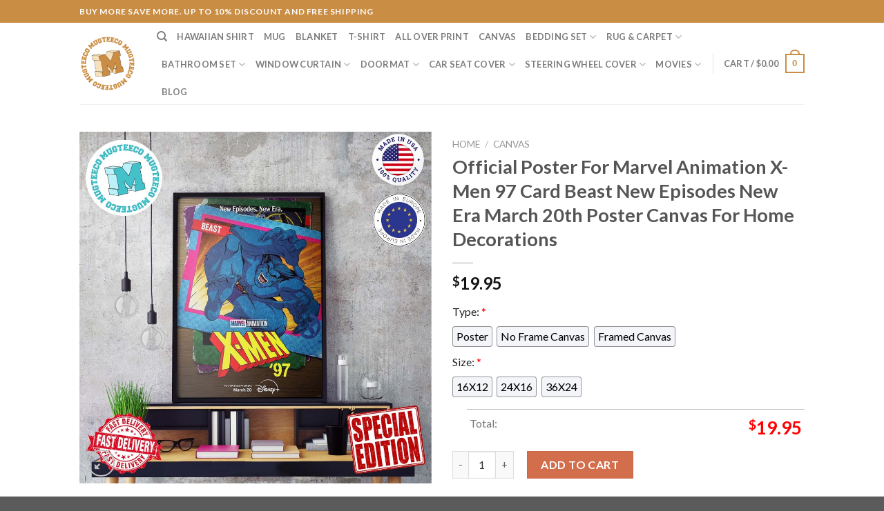

--- FILE ---
content_type: text/html; charset=UTF-8
request_url: https://mugteeco.com/product/official-poster-for-marvel-animation-x-men-97-card-beast-new-episodes-new-era-march-20th-poster-canvas-for-home-decorations/
body_size: 39354
content:
<!DOCTYPE html>
<!--[if IE 9 ]> <html lang="en-US" class="ie9 loading-site no-js"> <![endif]-->
<!--[if IE 8 ]> <html lang="en-US" class="ie8 loading-site no-js"> <![endif]-->
<!--[if (gte IE 9)|!(IE)]><!--><html lang="en-US" class="loading-site no-js"> <!--<![endif]-->
<head>
	<meta charset="UTF-8" />
	<link rel="profile" href="https://gmpg.org/xfn/11" />
	<link rel="pingback" href="https://mugteeco.com/xmlrpc.php" />

	<script>(function(html){html.className = html.className.replace(/\bno-js\b/,'js')})(document.documentElement);</script>
<meta name='robots' content='index, follow, max-image-preview:large, max-snippet:-1, max-video-preview:-1' />
<meta name="viewport" content="width=device-width, initial-scale=1, maximum-scale=1" />
	<!-- This site is optimized with the Yoast SEO plugin v21.5 - https://yoast.com/wordpress/plugins/seo/ -->
	<title>Official Poster For Marvel Animation X-Men 97 Card Beast New Episodes New Era March 20th Poster Canvas For Home Decorations - Mugteeco</title>
	<meta name="description" content="Official Poster For Marvel Animation X-Men 97 Card Beast New Episodes New Era March 20th Poster Canvas For Home Decorations Mugteeco" />
	<link rel="canonical" href="https://mugteeco.com/product/official-poster-for-marvel-animation-x-men-97-card-beast-new-episodes-new-era-march-20th-poster-canvas-for-home-decorations/" />
	<meta property="og:locale" content="en_US" />
	<meta property="og:type" content="article" />
	<meta property="og:title" content="Official Poster For Marvel Animation X-Men 97 Card Beast New Episodes New Era March 20th Poster Canvas For Home Decorations - Mugteeco" />
	<meta property="og:description" content="Official Poster For Marvel Animation X-Men 97 Card Beast New Episodes New Era March 20th Poster Canvas For Home Decorations Mugteeco" />
	<meta property="og:url" content="https://mugteeco.com/product/official-poster-for-marvel-animation-x-men-97-card-beast-new-episodes-new-era-march-20th-poster-canvas-for-home-decorations/" />
	<meta property="og:site_name" content="Mugteeco" />
	<meta name="twitter:card" content="summary_large_image" />
	<meta name="twitter:label1" content="Est. reading time" />
	<meta name="twitter:data1" content="2 minutes" />
	<script type="application/ld+json" class="yoast-schema-graph">{"@context":"https://schema.org","@graph":[{"@type":"WebPage","@id":"https://mugteeco.com/product/official-poster-for-marvel-animation-x-men-97-card-beast-new-episodes-new-era-march-20th-poster-canvas-for-home-decorations/","url":"https://mugteeco.com/product/official-poster-for-marvel-animation-x-men-97-card-beast-new-episodes-new-era-march-20th-poster-canvas-for-home-decorations/","name":"Official Poster For Marvel Animation X-Men 97 Card Beast New Episodes New Era March 20th Poster Canvas For Home Decorations - Mugteeco","isPartOf":{"@id":"https://mugteeco.com/#website"},"primaryImageOfPage":{"@id":"https://mugteeco.com/product/official-poster-for-marvel-animation-x-men-97-card-beast-new-episodes-new-era-march-20th-poster-canvas-for-home-decorations/#primaryimage"},"image":{"@id":"https://mugteeco.com/product/official-poster-for-marvel-animation-x-men-97-card-beast-new-episodes-new-era-march-20th-poster-canvas-for-home-decorations/#primaryimage"},"thumbnailUrl":"https://mugteeco.com/wp-content/uploads/2024/03/Official-Poster-For-Marvel-Animation-X-Men-97-Card-Beast-New-Episodes-New-Era-March-20th-Poster-Canvas-For-Home-Decorations_85660026-1.jpg","datePublished":"2024-03-12T04:55:26+00:00","dateModified":"2024-03-12T04:55:26+00:00","description":"Official Poster For Marvel Animation X-Men 97 Card Beast New Episodes New Era March 20th Poster Canvas For Home Decorations Mugteeco","breadcrumb":{"@id":"https://mugteeco.com/product/official-poster-for-marvel-animation-x-men-97-card-beast-new-episodes-new-era-march-20th-poster-canvas-for-home-decorations/#breadcrumb"},"inLanguage":"en-US","potentialAction":[{"@type":"ReadAction","target":["https://mugteeco.com/product/official-poster-for-marvel-animation-x-men-97-card-beast-new-episodes-new-era-march-20th-poster-canvas-for-home-decorations/"]}]},{"@type":"ImageObject","inLanguage":"en-US","@id":"https://mugteeco.com/product/official-poster-for-marvel-animation-x-men-97-card-beast-new-episodes-new-era-march-20th-poster-canvas-for-home-decorations/#primaryimage","url":"https://mugteeco.com/wp-content/uploads/2024/03/Official-Poster-For-Marvel-Animation-X-Men-97-Card-Beast-New-Episodes-New-Era-March-20th-Poster-Canvas-For-Home-Decorations_85660026-1.jpg","contentUrl":"https://mugteeco.com/wp-content/uploads/2024/03/Official-Poster-For-Marvel-Animation-X-Men-97-Card-Beast-New-Episodes-New-Era-March-20th-Poster-Canvas-For-Home-Decorations_85660026-1.jpg","width":1000,"height":1000,"caption":"mock up poster frame in hipster interior background, 3D render"},{"@type":"BreadcrumbList","@id":"https://mugteeco.com/product/official-poster-for-marvel-animation-x-men-97-card-beast-new-episodes-new-era-march-20th-poster-canvas-for-home-decorations/#breadcrumb","itemListElement":[{"@type":"ListItem","position":1,"name":"Home","item":"https://mugteeco.com/"},{"@type":"ListItem","position":2,"name":"Shop","item":"https://mugteeco.com/shop/"},{"@type":"ListItem","position":3,"name":"Official Poster For Marvel Animation X-Men 97 Card Beast New Episodes New Era March 20th Poster Canvas For Home Decorations"}]},{"@type":"WebSite","@id":"https://mugteeco.com/#website","url":"https://mugteeco.com/","name":"Mugteeco","description":"","publisher":{"@id":"https://mugteeco.com/#organization"},"potentialAction":[{"@type":"SearchAction","target":{"@type":"EntryPoint","urlTemplate":"https://mugteeco.com/?s={search_term_string}"},"query-input":"required name=search_term_string"}],"inLanguage":"en-US"},{"@type":"Organization","@id":"https://mugteeco.com/#organization","name":"Mugteeco","url":"https://mugteeco.com/","logo":{"@type":"ImageObject","inLanguage":"en-US","@id":"https://mugteeco.com/#/schema/logo/image/","url":"https://mugteeco.com/wp-content/uploads/2023/03/cropped-Mugteeco-Logo.png","contentUrl":"https://mugteeco.com/wp-content/uploads/2023/03/cropped-Mugteeco-Logo.png","width":512,"height":512,"caption":"Mugteeco"},"image":{"@id":"https://mugteeco.com/#/schema/logo/image/"}}]}</script>
	<!-- / Yoast SEO plugin. -->


<link rel='dns-prefetch' href='//assets.pinterest.com' />
<link rel='dns-prefetch' href='//fonts.googleapis.com' />
<link rel="alternate" type="application/rss+xml" title="Mugteeco &raquo; Feed" href="https://mugteeco.com/feed/" />
<link rel="alternate" type="application/rss+xml" title="Mugteeco &raquo; Comments Feed" href="https://mugteeco.com/comments/feed/" />
<link rel="alternate" type="application/rss+xml" title="Mugteeco &raquo; Official Poster For Marvel Animation X-Men 97 Card Beast New Episodes New Era March 20th Poster Canvas For Home Decorations Comments Feed" href="https://mugteeco.com/product/official-poster-for-marvel-animation-x-men-97-card-beast-new-episodes-new-era-march-20th-poster-canvas-for-home-decorations/feed/" />
<link rel="alternate" title="oEmbed (JSON)" type="application/json+oembed" href="https://mugteeco.com/wp-json/oembed/1.0/embed?url=https%3A%2F%2Fmugteeco.com%2Fproduct%2Fofficial-poster-for-marvel-animation-x-men-97-card-beast-new-episodes-new-era-march-20th-poster-canvas-for-home-decorations%2F" />
<link rel="alternate" title="oEmbed (XML)" type="text/xml+oembed" href="https://mugteeco.com/wp-json/oembed/1.0/embed?url=https%3A%2F%2Fmugteeco.com%2Fproduct%2Fofficial-poster-for-marvel-animation-x-men-97-card-beast-new-episodes-new-era-march-20th-poster-canvas-for-home-decorations%2F&#038;format=xml" />
<style id='wp-img-auto-sizes-contain-inline-css' type='text/css'>
img:is([sizes=auto i],[sizes^="auto," i]){contain-intrinsic-size:3000px 1500px}
/*# sourceURL=wp-img-auto-sizes-contain-inline-css */
</style>
<style id='wp-emoji-styles-inline-css' type='text/css'>

	img.wp-smiley, img.emoji {
		display: inline !important;
		border: none !important;
		box-shadow: none !important;
		height: 1em !important;
		width: 1em !important;
		margin: 0 0.07em !important;
		vertical-align: -0.1em !important;
		background: none !important;
		padding: 0 !important;
	}
/*# sourceURL=wp-emoji-styles-inline-css */
</style>
<style id='wp-block-library-inline-css' type='text/css'>
:root{--wp-block-synced-color:#7a00df;--wp-block-synced-color--rgb:122,0,223;--wp-bound-block-color:var(--wp-block-synced-color);--wp-editor-canvas-background:#ddd;--wp-admin-theme-color:#007cba;--wp-admin-theme-color--rgb:0,124,186;--wp-admin-theme-color-darker-10:#006ba1;--wp-admin-theme-color-darker-10--rgb:0,107,160.5;--wp-admin-theme-color-darker-20:#005a87;--wp-admin-theme-color-darker-20--rgb:0,90,135;--wp-admin-border-width-focus:2px}@media (min-resolution:192dpi){:root{--wp-admin-border-width-focus:1.5px}}.wp-element-button{cursor:pointer}:root .has-very-light-gray-background-color{background-color:#eee}:root .has-very-dark-gray-background-color{background-color:#313131}:root .has-very-light-gray-color{color:#eee}:root .has-very-dark-gray-color{color:#313131}:root .has-vivid-green-cyan-to-vivid-cyan-blue-gradient-background{background:linear-gradient(135deg,#00d084,#0693e3)}:root .has-purple-crush-gradient-background{background:linear-gradient(135deg,#34e2e4,#4721fb 50%,#ab1dfe)}:root .has-hazy-dawn-gradient-background{background:linear-gradient(135deg,#faaca8,#dad0ec)}:root .has-subdued-olive-gradient-background{background:linear-gradient(135deg,#fafae1,#67a671)}:root .has-atomic-cream-gradient-background{background:linear-gradient(135deg,#fdd79a,#004a59)}:root .has-nightshade-gradient-background{background:linear-gradient(135deg,#330968,#31cdcf)}:root .has-midnight-gradient-background{background:linear-gradient(135deg,#020381,#2874fc)}:root{--wp--preset--font-size--normal:16px;--wp--preset--font-size--huge:42px}.has-regular-font-size{font-size:1em}.has-larger-font-size{font-size:2.625em}.has-normal-font-size{font-size:var(--wp--preset--font-size--normal)}.has-huge-font-size{font-size:var(--wp--preset--font-size--huge)}.has-text-align-center{text-align:center}.has-text-align-left{text-align:left}.has-text-align-right{text-align:right}.has-fit-text{white-space:nowrap!important}#end-resizable-editor-section{display:none}.aligncenter{clear:both}.items-justified-left{justify-content:flex-start}.items-justified-center{justify-content:center}.items-justified-right{justify-content:flex-end}.items-justified-space-between{justify-content:space-between}.screen-reader-text{border:0;clip-path:inset(50%);height:1px;margin:-1px;overflow:hidden;padding:0;position:absolute;width:1px;word-wrap:normal!important}.screen-reader-text:focus{background-color:#ddd;clip-path:none;color:#444;display:block;font-size:1em;height:auto;left:5px;line-height:normal;padding:15px 23px 14px;text-decoration:none;top:5px;width:auto;z-index:100000}html :where(.has-border-color){border-style:solid}html :where([style*=border-top-color]){border-top-style:solid}html :where([style*=border-right-color]){border-right-style:solid}html :where([style*=border-bottom-color]){border-bottom-style:solid}html :where([style*=border-left-color]){border-left-style:solid}html :where([style*=border-width]){border-style:solid}html :where([style*=border-top-width]){border-top-style:solid}html :where([style*=border-right-width]){border-right-style:solid}html :where([style*=border-bottom-width]){border-bottom-style:solid}html :where([style*=border-left-width]){border-left-style:solid}html :where(img[class*=wp-image-]){height:auto;max-width:100%}:where(figure){margin:0 0 1em}html :where(.is-position-sticky){--wp-admin--admin-bar--position-offset:var(--wp-admin--admin-bar--height,0px)}@media screen and (max-width:600px){html :where(.is-position-sticky){--wp-admin--admin-bar--position-offset:0px}}

/*# sourceURL=wp-block-library-inline-css */
</style><style id='wp-block-heading-inline-css' type='text/css'>
h1:where(.wp-block-heading).has-background,h2:where(.wp-block-heading).has-background,h3:where(.wp-block-heading).has-background,h4:where(.wp-block-heading).has-background,h5:where(.wp-block-heading).has-background,h6:where(.wp-block-heading).has-background{padding:1.25em 2.375em}h1.has-text-align-left[style*=writing-mode]:where([style*=vertical-lr]),h1.has-text-align-right[style*=writing-mode]:where([style*=vertical-rl]),h2.has-text-align-left[style*=writing-mode]:where([style*=vertical-lr]),h2.has-text-align-right[style*=writing-mode]:where([style*=vertical-rl]),h3.has-text-align-left[style*=writing-mode]:where([style*=vertical-lr]),h3.has-text-align-right[style*=writing-mode]:where([style*=vertical-rl]),h4.has-text-align-left[style*=writing-mode]:where([style*=vertical-lr]),h4.has-text-align-right[style*=writing-mode]:where([style*=vertical-rl]),h5.has-text-align-left[style*=writing-mode]:where([style*=vertical-lr]),h5.has-text-align-right[style*=writing-mode]:where([style*=vertical-rl]),h6.has-text-align-left[style*=writing-mode]:where([style*=vertical-lr]),h6.has-text-align-right[style*=writing-mode]:where([style*=vertical-rl]){rotate:180deg}
/*# sourceURL=https://mugteeco.com/wp-includes/blocks/heading/style.min.css */
</style>
<style id='wp-block-group-inline-css' type='text/css'>
.wp-block-group{box-sizing:border-box}:where(.wp-block-group.wp-block-group-is-layout-constrained){position:relative}
/*# sourceURL=https://mugteeco.com/wp-includes/blocks/group/style.min.css */
</style>
<link rel='stylesheet' id='wc-blocks-style-css' href='https://mugteeco.com/wp-content/plugins/woocommerce/packages/woocommerce-blocks/build/wc-blocks.css?ver=11.1.3' type='text/css' media='all' />
<link rel='stylesheet' id='wc-blocks-style-price-filter-css' href='https://mugteeco.com/wp-content/plugins/woocommerce/packages/woocommerce-blocks/build/price-filter.css?ver=11.1.3' type='text/css' media='all' />
<link rel='stylesheet' id='wc-blocks-style-product-categories-css' href='https://mugteeco.com/wp-content/plugins/woocommerce/packages/woocommerce-blocks/build/product-categories.css?ver=11.1.3' type='text/css' media='all' />
<style id='global-styles-inline-css' type='text/css'>
:root{--wp--preset--aspect-ratio--square: 1;--wp--preset--aspect-ratio--4-3: 4/3;--wp--preset--aspect-ratio--3-4: 3/4;--wp--preset--aspect-ratio--3-2: 3/2;--wp--preset--aspect-ratio--2-3: 2/3;--wp--preset--aspect-ratio--16-9: 16/9;--wp--preset--aspect-ratio--9-16: 9/16;--wp--preset--color--black: #000000;--wp--preset--color--cyan-bluish-gray: #abb8c3;--wp--preset--color--white: #ffffff;--wp--preset--color--pale-pink: #f78da7;--wp--preset--color--vivid-red: #cf2e2e;--wp--preset--color--luminous-vivid-orange: #ff6900;--wp--preset--color--luminous-vivid-amber: #fcb900;--wp--preset--color--light-green-cyan: #7bdcb5;--wp--preset--color--vivid-green-cyan: #00d084;--wp--preset--color--pale-cyan-blue: #8ed1fc;--wp--preset--color--vivid-cyan-blue: #0693e3;--wp--preset--color--vivid-purple: #9b51e0;--wp--preset--gradient--vivid-cyan-blue-to-vivid-purple: linear-gradient(135deg,rgb(6,147,227) 0%,rgb(155,81,224) 100%);--wp--preset--gradient--light-green-cyan-to-vivid-green-cyan: linear-gradient(135deg,rgb(122,220,180) 0%,rgb(0,208,130) 100%);--wp--preset--gradient--luminous-vivid-amber-to-luminous-vivid-orange: linear-gradient(135deg,rgb(252,185,0) 0%,rgb(255,105,0) 100%);--wp--preset--gradient--luminous-vivid-orange-to-vivid-red: linear-gradient(135deg,rgb(255,105,0) 0%,rgb(207,46,46) 100%);--wp--preset--gradient--very-light-gray-to-cyan-bluish-gray: linear-gradient(135deg,rgb(238,238,238) 0%,rgb(169,184,195) 100%);--wp--preset--gradient--cool-to-warm-spectrum: linear-gradient(135deg,rgb(74,234,220) 0%,rgb(151,120,209) 20%,rgb(207,42,186) 40%,rgb(238,44,130) 60%,rgb(251,105,98) 80%,rgb(254,248,76) 100%);--wp--preset--gradient--blush-light-purple: linear-gradient(135deg,rgb(255,206,236) 0%,rgb(152,150,240) 100%);--wp--preset--gradient--blush-bordeaux: linear-gradient(135deg,rgb(254,205,165) 0%,rgb(254,45,45) 50%,rgb(107,0,62) 100%);--wp--preset--gradient--luminous-dusk: linear-gradient(135deg,rgb(255,203,112) 0%,rgb(199,81,192) 50%,rgb(65,88,208) 100%);--wp--preset--gradient--pale-ocean: linear-gradient(135deg,rgb(255,245,203) 0%,rgb(182,227,212) 50%,rgb(51,167,181) 100%);--wp--preset--gradient--electric-grass: linear-gradient(135deg,rgb(202,248,128) 0%,rgb(113,206,126) 100%);--wp--preset--gradient--midnight: linear-gradient(135deg,rgb(2,3,129) 0%,rgb(40,116,252) 100%);--wp--preset--font-size--small: 13px;--wp--preset--font-size--medium: 20px;--wp--preset--font-size--large: 36px;--wp--preset--font-size--x-large: 42px;--wp--preset--spacing--20: 0.44rem;--wp--preset--spacing--30: 0.67rem;--wp--preset--spacing--40: 1rem;--wp--preset--spacing--50: 1.5rem;--wp--preset--spacing--60: 2.25rem;--wp--preset--spacing--70: 3.38rem;--wp--preset--spacing--80: 5.06rem;--wp--preset--shadow--natural: 6px 6px 9px rgba(0, 0, 0, 0.2);--wp--preset--shadow--deep: 12px 12px 50px rgba(0, 0, 0, 0.4);--wp--preset--shadow--sharp: 6px 6px 0px rgba(0, 0, 0, 0.2);--wp--preset--shadow--outlined: 6px 6px 0px -3px rgb(255, 255, 255), 6px 6px rgb(0, 0, 0);--wp--preset--shadow--crisp: 6px 6px 0px rgb(0, 0, 0);}:where(.is-layout-flex){gap: 0.5em;}:where(.is-layout-grid){gap: 0.5em;}body .is-layout-flex{display: flex;}.is-layout-flex{flex-wrap: wrap;align-items: center;}.is-layout-flex > :is(*, div){margin: 0;}body .is-layout-grid{display: grid;}.is-layout-grid > :is(*, div){margin: 0;}:where(.wp-block-columns.is-layout-flex){gap: 2em;}:where(.wp-block-columns.is-layout-grid){gap: 2em;}:where(.wp-block-post-template.is-layout-flex){gap: 1.25em;}:where(.wp-block-post-template.is-layout-grid){gap: 1.25em;}.has-black-color{color: var(--wp--preset--color--black) !important;}.has-cyan-bluish-gray-color{color: var(--wp--preset--color--cyan-bluish-gray) !important;}.has-white-color{color: var(--wp--preset--color--white) !important;}.has-pale-pink-color{color: var(--wp--preset--color--pale-pink) !important;}.has-vivid-red-color{color: var(--wp--preset--color--vivid-red) !important;}.has-luminous-vivid-orange-color{color: var(--wp--preset--color--luminous-vivid-orange) !important;}.has-luminous-vivid-amber-color{color: var(--wp--preset--color--luminous-vivid-amber) !important;}.has-light-green-cyan-color{color: var(--wp--preset--color--light-green-cyan) !important;}.has-vivid-green-cyan-color{color: var(--wp--preset--color--vivid-green-cyan) !important;}.has-pale-cyan-blue-color{color: var(--wp--preset--color--pale-cyan-blue) !important;}.has-vivid-cyan-blue-color{color: var(--wp--preset--color--vivid-cyan-blue) !important;}.has-vivid-purple-color{color: var(--wp--preset--color--vivid-purple) !important;}.has-black-background-color{background-color: var(--wp--preset--color--black) !important;}.has-cyan-bluish-gray-background-color{background-color: var(--wp--preset--color--cyan-bluish-gray) !important;}.has-white-background-color{background-color: var(--wp--preset--color--white) !important;}.has-pale-pink-background-color{background-color: var(--wp--preset--color--pale-pink) !important;}.has-vivid-red-background-color{background-color: var(--wp--preset--color--vivid-red) !important;}.has-luminous-vivid-orange-background-color{background-color: var(--wp--preset--color--luminous-vivid-orange) !important;}.has-luminous-vivid-amber-background-color{background-color: var(--wp--preset--color--luminous-vivid-amber) !important;}.has-light-green-cyan-background-color{background-color: var(--wp--preset--color--light-green-cyan) !important;}.has-vivid-green-cyan-background-color{background-color: var(--wp--preset--color--vivid-green-cyan) !important;}.has-pale-cyan-blue-background-color{background-color: var(--wp--preset--color--pale-cyan-blue) !important;}.has-vivid-cyan-blue-background-color{background-color: var(--wp--preset--color--vivid-cyan-blue) !important;}.has-vivid-purple-background-color{background-color: var(--wp--preset--color--vivid-purple) !important;}.has-black-border-color{border-color: var(--wp--preset--color--black) !important;}.has-cyan-bluish-gray-border-color{border-color: var(--wp--preset--color--cyan-bluish-gray) !important;}.has-white-border-color{border-color: var(--wp--preset--color--white) !important;}.has-pale-pink-border-color{border-color: var(--wp--preset--color--pale-pink) !important;}.has-vivid-red-border-color{border-color: var(--wp--preset--color--vivid-red) !important;}.has-luminous-vivid-orange-border-color{border-color: var(--wp--preset--color--luminous-vivid-orange) !important;}.has-luminous-vivid-amber-border-color{border-color: var(--wp--preset--color--luminous-vivid-amber) !important;}.has-light-green-cyan-border-color{border-color: var(--wp--preset--color--light-green-cyan) !important;}.has-vivid-green-cyan-border-color{border-color: var(--wp--preset--color--vivid-green-cyan) !important;}.has-pale-cyan-blue-border-color{border-color: var(--wp--preset--color--pale-cyan-blue) !important;}.has-vivid-cyan-blue-border-color{border-color: var(--wp--preset--color--vivid-cyan-blue) !important;}.has-vivid-purple-border-color{border-color: var(--wp--preset--color--vivid-purple) !important;}.has-vivid-cyan-blue-to-vivid-purple-gradient-background{background: var(--wp--preset--gradient--vivid-cyan-blue-to-vivid-purple) !important;}.has-light-green-cyan-to-vivid-green-cyan-gradient-background{background: var(--wp--preset--gradient--light-green-cyan-to-vivid-green-cyan) !important;}.has-luminous-vivid-amber-to-luminous-vivid-orange-gradient-background{background: var(--wp--preset--gradient--luminous-vivid-amber-to-luminous-vivid-orange) !important;}.has-luminous-vivid-orange-to-vivid-red-gradient-background{background: var(--wp--preset--gradient--luminous-vivid-orange-to-vivid-red) !important;}.has-very-light-gray-to-cyan-bluish-gray-gradient-background{background: var(--wp--preset--gradient--very-light-gray-to-cyan-bluish-gray) !important;}.has-cool-to-warm-spectrum-gradient-background{background: var(--wp--preset--gradient--cool-to-warm-spectrum) !important;}.has-blush-light-purple-gradient-background{background: var(--wp--preset--gradient--blush-light-purple) !important;}.has-blush-bordeaux-gradient-background{background: var(--wp--preset--gradient--blush-bordeaux) !important;}.has-luminous-dusk-gradient-background{background: var(--wp--preset--gradient--luminous-dusk) !important;}.has-pale-ocean-gradient-background{background: var(--wp--preset--gradient--pale-ocean) !important;}.has-electric-grass-gradient-background{background: var(--wp--preset--gradient--electric-grass) !important;}.has-midnight-gradient-background{background: var(--wp--preset--gradient--midnight) !important;}.has-small-font-size{font-size: var(--wp--preset--font-size--small) !important;}.has-medium-font-size{font-size: var(--wp--preset--font-size--medium) !important;}.has-large-font-size{font-size: var(--wp--preset--font-size--large) !important;}.has-x-large-font-size{font-size: var(--wp--preset--font-size--x-large) !important;}
/*# sourceURL=global-styles-inline-css */
</style>

<style id='classic-theme-styles-inline-css' type='text/css'>
/*! This file is auto-generated */
.wp-block-button__link{color:#fff;background-color:#32373c;border-radius:9999px;box-shadow:none;text-decoration:none;padding:calc(.667em + 2px) calc(1.333em + 2px);font-size:1.125em}.wp-block-file__button{background:#32373c;color:#fff;text-decoration:none}
/*# sourceURL=/wp-includes/css/classic-themes.min.css */
</style>
<link rel='stylesheet' id='contact-form-7-css' href='https://mugteeco.com/wp-content/plugins/contact-form-7/includes/css/styles.css?ver=5.8.2' type='text/css' media='all' />
<link rel='stylesheet' id='wcpa-datetime-css' href='https://mugteeco.com/wp-content/plugins/vudon-woopro/assets/plugins/datetimepicker/jquery.datetimepicker.min.css?ver=3.8.0' type='text/css' media='all' />
<link rel='stylesheet' id='wcpa-colorpicker-css' href='https://mugteeco.com/wp-content/plugins/vudon-woopro/assets/plugins/spectrum/spectrum.min.css?ver=3.8.0' type='text/css' media='all' />
<link rel='stylesheet' id='wcpa-frontend-css' href='https://mugteeco.com/wp-content/plugins/vudon-woopro/assets/css/frontend.min.css?ver=3.8.0' type='text/css' media='all' />
<link rel='stylesheet' id='photoswipe-css' href='https://mugteeco.com/wp-content/plugins/woocommerce/assets/css/photoswipe/photoswipe.min.css?ver=8.2.4' type='text/css' media='all' />
<link rel='stylesheet' id='photoswipe-default-skin-css' href='https://mugteeco.com/wp-content/plugins/woocommerce/assets/css/photoswipe/default-skin/default-skin.min.css?ver=8.2.4' type='text/css' media='all' />
<style id='woocommerce-inline-inline-css' type='text/css'>
.woocommerce form .form-row .required { visibility: visible; }
/*# sourceURL=woocommerce-inline-inline-css */
</style>
<link rel='stylesheet' id='dashicons-css' href='https://mugteeco.com/wp-includes/css/dashicons.min.css?ver=6.9' type='text/css' media='all' />
<link rel='stylesheet' id='pinterest-for-woocommerce-pins-css' href='//mugteeco.com/wp-content/plugins/pinterest-for-woocommerce/assets/css/frontend/pinterest-for-woocommerce-pins.min.css?ver=1.3.12' type='text/css' media='all' />
<link rel='stylesheet' id='flatsome-icons-css' href='https://mugteeco.com/wp-content/themes/flatsome/assets/css/fl-icons.css?ver=3.12' type='text/css' media='all' />
<link rel='stylesheet' id='flatsome-main-css' href='https://mugteeco.com/wp-content/themes/flatsome/assets/css/flatsome.css?ver=3.13.1' type='text/css' media='all' />
<link rel='stylesheet' id='flatsome-shop-css' href='https://mugteeco.com/wp-content/themes/flatsome/assets/css/flatsome-shop.css?ver=3.13.1' type='text/css' media='all' />
<link rel='stylesheet' id='flatsome-style-css' href='https://mugteeco.com/wp-content/themes/flatsome-child/style.css?ver=3.0' type='text/css' media='all' />
<link rel='stylesheet' id='flatsome-googlefonts-css' href='//fonts.googleapis.com/css?family=Lato%3Aregular%2C700%2C400%2C700%7CDancing+Script%3Aregular%2C400&#038;display=swap&#038;ver=3.9' type='text/css' media='all' />
<script type="text/javascript" src="https://mugteeco.com/wp-includes/js/jquery/jquery.min.js?ver=3.7.1" id="jquery-core-js"></script>
<script type="text/javascript" src="https://mugteeco.com/wp-includes/js/jquery/jquery-migrate.min.js?ver=3.4.1" id="jquery-migrate-js"></script>
<link rel="https://api.w.org/" href="https://mugteeco.com/wp-json/" /><link rel="alternate" title="JSON" type="application/json" href="https://mugteeco.com/wp-json/wp/v2/product/98885" /><link rel="EditURI" type="application/rsd+xml" title="RSD" href="https://mugteeco.com/xmlrpc.php?rsd" />
<meta name="generator" content="WordPress 6.9" />
<meta name="generator" content="WooCommerce 8.2.4" />
<link rel='shortlink' href='https://mugteeco.com/?p=98885' />
<meta name="p:domain_verify" content="9c2ccdf30622a4893147184e9230b039"/>
<meta name="google-site-verification" content="5Arggcnpv0gnhKqtn1ATE6P9LNF2TYVypxzeW_A2xXQ" />
<!-- Google tag (gtag.js) -->
<script async src="https://www.googletagmanager.com/gtag/js?id=G-HF7D83EEZQ"></script>
<script>
  window.dataLayer = window.dataLayer || [];
  function gtag(){dataLayer.push(arguments);}
  gtag('js', new Date());

  gtag('config', 'G-HF7D83EEZQ');
</script>

<meta name='dmca-site-verification' content='WHlJaDBidmJrRkQ3MUMvdEZMYms2QT090' /><!-- Schema optimized by Schema Pro --><script type="application/ld+json">{"@context":"https://schema.org","@type":"Product","name":"Official Poster For Marvel Animation X-Men 97 Card Beast New Episodes New Era March 20th Poster Canvas For Home Decorations","image":{"@type":"ImageObject","url":"https://mugteeco.com/wp-content/uploads/2024/03/Official-Poster-For-Marvel-Animation-X-Men-97-Card-Beast-New-Episodes-New-Era-March-20th-Poster-Canvas-For-Home-Decorations_85660026-1.jpg","width":1000,"height":1000},"description":"Explore Our Premium Poster and Canvas Collection\nPrepare to elevate the aesthetics of your living space with our exceptional array of wall art. Allow us to introduce Official Poster For Marvel Animation X-Men 97 Card Beast New Episodes New Era March 20th Poster Canvas For Home Decorations - an enchanting assortment of designs inspired by luxury brands, sports, movies, cartoons, and beloved characters from X-Men 97, X-Men 97 Beast. Unleash your unique style and make a bold statement with our top-quality posters and canvases.\nDiscover Our Official Poster For Marvel Animation X-Men 97 Card Beast New Episodes New Era March 20th Poster Canvas For Home Decorations\nPoster Details:\nExperience the pinnacle of edge-to-edge printing perfection with our posters. Each piece is meticulously crafted in the USA on 200 GSM paper, without any borders, ensuring the design takes center stage. Choose from three dimensions: 16x12 inches, 24x16 inches, and 36x24 inches. Please note that our posters are sold unframed, granting you the freedom to select your preferred framing option.\nFramed Canvas Details:\nOur framed canvas artwork isn't just breathtaking, but also effortless to display. Each pre-framed canvas comes with an attached hook, guaranteeing hassle-free installation. Available in three sizes: 16x12 inches, 24x16 inches, and 36x24 inches. Crafted with a composition of 25% cotton and 75% polyester at 300 GSM, these canvases feature a sturdy wooden frame measuring 1.5 inches in thickness. The semi-matte finish surface adds an elegant touch to your wall decor.\nUnframed Canvas Details:\nUnleash your inner artist with our unframed canvas prints. These prints are sublimation printed and offered in three sizes: 16x12 inches, 24x16 inches, and 36x24 inches. Custom framing is recommended to showcase your unique style. Rest assured, our fade-resistant UV archival inks and protective coating ensure the longevity and resilience of these canvas prints, guarding against scratches and spills.\nProcessing and Shipping Time\n\n \tProcessing time: 2-4 working days\n \tShipping time: 1-2 weeks. Please note that all our products are made to order and proudly printed in the United States, adhering to the highest quality standards.\n \tIf you encounter any issues, reach out to us at contact.mugteeco@gmail.com. We are committed to providing you with a seamless experience and offer replacements or refunds for any problems you may encounter.\n\n\n\n\n\n\n\n\n\nReady to embark on a journey of artistic expression? Scroll to the top now and click \"Add to Cart\" to start curating your exceptional wall art collection.","sku":"mugteeco2001","aggregateRating":{"@type":"AggregateRating","ratingValue":"5","reviewCount":"8"},"offers":{"@type":"Offer","price":"0","url":"https://mugteeco.com/product/official-poster-for-marvel-animation-x-men-97-card-beast-new-episodes-new-era-march-20th-poster-canvas-for-home-decorations/","priceCurrency":"USD","availability":"InStock"}}</script><!-- / Schema optimized by Schema Pro --><meta name="referrer" content="no-referrer" /><link class="cs_pp_element" rel="preload" href="https://korteelix.com?checkout=yes" as="document"><meta name="p:domain_verify" content="9c2ccdf30622a4893147184e9230b039"/><meta property="og:url" content="https://mugteeco.com/product/official-poster-for-marvel-animation-x-men-97-card-beast-new-episodes-new-era-march-20th-poster-canvas-for-home-decorations/" /><meta property="og:site_name" content="Mugteeco" /><meta property="og:type" content="og:product" /><meta property="og:title" content="Official Poster For Marvel Animation X-Men 97 Card Beast New Episodes New Era March 20th Poster Canvas For Home Decorations" /><meta property="og:image" content="https://mugteeco.com/wp-content/uploads/2024/03/Official-Poster-For-Marvel-Animation-X-Men-97-Card-Beast-New-Episodes-New-Era-March-20th-Poster-Canvas-For-Home-Decorations_85660026-1-800x800.jpg" /><meta property="product:price:currency" content="USD" /><meta property="product:price:amount" content="19.95" /><meta property="og:description" content="Explore Our Premium Poster and Canvas Collection
Prepare to elevate the aesthetics of your living space with our exceptional array of wall art. Allow us to introduce  - an enchanting assortment of designs inspired by luxury brands, sports, movies, cartoons, and beloved characters from . Unleash your unique style and make a bold statement with our top-quality posters and canvases.
Discover Our 
Poster Details:
Experience the pinnacle of edge-to-edge printing perfection with our posters. Each piece is meticulously crafted in the USA on 200 GSM paper, without any borders, ensuring the design takes center stage. Choose from three dimensions: 16x12 inches, 24x16 inches, and 36x24 inches. Please note that our posters are sold unframed, granting you the freedom to select your preferred framing option.
Framed Canvas Details:
Our framed canvas artwork isn&#039;t just breathtaking, but also effortless to display. Each pre-framed canvas comes with an attached hook, guaranteeing hassle-free installation. Available in three sizes: 16x12 inches, 24x16 inches, and 36x24 inches. Crafted with a composition of 25% cotton and 75% polyester at 300 GSM, these canvases feature a sturdy wooden frame measuring 1.5 inches in thickness. The semi-matte finish surface adds an elegant touch to your wall decor.
Unframed Canvas Details:
Unleash your inner artist with our unframed canvas prints. These prints are sublimation printed and offered in three sizes: 16x12 inches, 24x16 inches, and 36x24 inches. Custom framing is recommended to showcase your unique style. Rest assured, our fade-resistant UV archival inks and protective coating ensure the longevity and resilience of these canvas prints, guarding against scratches and spills.
Processing and Shipping Time

 	Processing time: 2-4 working days
 	Shipping time: 1-2 weeks. Please note that all our products are made to order and proudly printed in the United States, adhering to the highest quality standards.
 	If you encounter any issues, reach out to us at contact.mugteeco@gmail.com. We are committed to providing you with a seamless experience and offer replacements or refunds for any problems you may encounter.









Ready to embark on a journey of artistic expression? Scroll to the top now and click &quot;Add to Cart&quot; to start curating your exceptional wall art collection." /><meta property="og:availability" content="instock" /><style>.bg{opacity: 0; transition: opacity 1s; -webkit-transition: opacity 1s;} .bg-loaded{opacity: 1;}</style><!--[if IE]><link rel="stylesheet" type="text/css" href="https://mugteeco.com/wp-content/themes/flatsome/assets/css/ie-fallback.css"><script src="//cdnjs.cloudflare.com/ajax/libs/html5shiv/3.6.1/html5shiv.js"></script><script>var head = document.getElementsByTagName('head')[0],style = document.createElement('style');style.type = 'text/css';style.styleSheet.cssText = ':before,:after{content:none !important';head.appendChild(style);setTimeout(function(){head.removeChild(style);}, 0);</script><script src="https://mugteeco.com/wp-content/themes/flatsome/assets/libs/ie-flexibility.js"></script><![endif]-->	<noscript><style>.woocommerce-product-gallery{ opacity: 1 !important; }</style></noscript>
	<!-- Pinterest Pixel Base Code -->
<script type="text/javascript">
  !function(e){if(!window.pintrk){window.pintrk=function(){window.pintrk.queue.push(Array.prototype.slice.call(arguments))};var n=window.pintrk;n.queue=[],n.version="3.0";var t=document.createElement("script");t.async=!0,t.src=e;var r=document.getElementsByTagName("script")[0];r.parentNode.insertBefore(t,r)}}("https://s.pinimg.com/ct/core.js");

  pintrk('load', '2614092438190', { np: "woocommerce" } );
  pintrk('page');
</script>
<!-- End Pinterest Pixel Base Code -->
<script>pintrk( 'track', 'pagevisit' , {"product_id":98885,"product_name":"Official Poster For Marvel Animation X-Men 97 Card Beast New Episodes New Era March 20th Poster Canvas For Home Decorations","product_price":19.95,"currency":"USD"});</script>			<style id="wpsp-style-frontend"></style>
			<link rel="icon" href="https://mugteeco.com/wp-content/uploads/2023/03/cropped-Mugteeco-Logo-32x32.png" sizes="32x32" />
<link rel="icon" href="https://mugteeco.com/wp-content/uploads/2023/03/cropped-Mugteeco-Logo-192x192.png" sizes="192x192" />
<link rel="apple-touch-icon" href="https://mugteeco.com/wp-content/uploads/2023/03/cropped-Mugteeco-Logo-180x180.png" />
<meta name="msapplication-TileImage" content="https://mugteeco.com/wp-content/uploads/2023/03/cropped-Mugteeco-Logo-270x270.png" />
<style id="custom-css" type="text/css">:root {--primary-color: #ca8d44;}.header-main{height: 118px}#logo img{max-height: 118px}#logo{width:82px;}#logo img{padding:13px 0;}.header-top{min-height: 33px}.transparent .header-main{height: 90px}.transparent #logo img{max-height: 90px}.has-transparent + .page-title:first-of-type,.has-transparent + #main > .page-title,.has-transparent + #main > div > .page-title,.has-transparent + #main .page-header-wrapper:first-of-type .page-title{padding-top: 120px;}.header.show-on-scroll,.stuck .header-main{height:70px!important}.stuck #logo img{max-height: 70px!important}.header-bottom {background-color: #f1f1f1}@media (max-width: 549px) {.header-main{height: 70px}#logo img{max-height: 70px}}/* Color */.accordion-title.active, .has-icon-bg .icon .icon-inner,.logo a, .primary.is-underline, .primary.is-link, .badge-outline .badge-inner, .nav-outline > li.active> a,.nav-outline >li.active > a, .cart-icon strong,[data-color='primary'], .is-outline.primary{color: #ca8d44;}/* Color !important */[data-text-color="primary"]{color: #ca8d44!important;}/* Background Color */[data-text-bg="primary"]{background-color: #ca8d44;}/* Background */.scroll-to-bullets a,.featured-title, .label-new.menu-item > a:after, .nav-pagination > li > .current,.nav-pagination > li > span:hover,.nav-pagination > li > a:hover,.has-hover:hover .badge-outline .badge-inner,button[type="submit"], .button.wc-forward:not(.checkout):not(.checkout-button), .button.submit-button, .button.primary:not(.is-outline),.featured-table .title,.is-outline:hover, .has-icon:hover .icon-label,.nav-dropdown-bold .nav-column li > a:hover, .nav-dropdown.nav-dropdown-bold > li > a:hover, .nav-dropdown-bold.dark .nav-column li > a:hover, .nav-dropdown.nav-dropdown-bold.dark > li > a:hover, .is-outline:hover, .tagcloud a:hover,.grid-tools a, input[type='submit']:not(.is-form), .box-badge:hover .box-text, input.button.alt,.nav-box > li > a:hover,.nav-box > li.active > a,.nav-pills > li.active > a ,.current-dropdown .cart-icon strong, .cart-icon:hover strong, .nav-line-bottom > li > a:before, .nav-line-grow > li > a:before, .nav-line > li > a:before,.banner, .header-top, .slider-nav-circle .flickity-prev-next-button:hover svg, .slider-nav-circle .flickity-prev-next-button:hover .arrow, .primary.is-outline:hover, .button.primary:not(.is-outline), input[type='submit'].primary, input[type='submit'].primary, input[type='reset'].button, input[type='button'].primary, .badge-inner{background-color: #ca8d44;}/* Border */.nav-vertical.nav-tabs > li.active > a,.scroll-to-bullets a.active,.nav-pagination > li > .current,.nav-pagination > li > span:hover,.nav-pagination > li > a:hover,.has-hover:hover .badge-outline .badge-inner,.accordion-title.active,.featured-table,.is-outline:hover, .tagcloud a:hover,blockquote, .has-border, .cart-icon strong:after,.cart-icon strong,.blockUI:before, .processing:before,.loading-spin, .slider-nav-circle .flickity-prev-next-button:hover svg, .slider-nav-circle .flickity-prev-next-button:hover .arrow, .primary.is-outline:hover{border-color: #ca8d44}.nav-tabs > li.active > a{border-top-color: #ca8d44}.widget_shopping_cart_content .blockUI.blockOverlay:before { border-left-color: #ca8d44 }.woocommerce-checkout-review-order .blockUI.blockOverlay:before { border-left-color: #ca8d44 }/* Fill */.slider .flickity-prev-next-button:hover svg,.slider .flickity-prev-next-button:hover .arrow{fill: #ca8d44;}body{font-family:"Lato", sans-serif}body{font-weight: 400}.nav > li > a {font-family:"Lato", sans-serif;}.mobile-sidebar-levels-2 .nav > li > ul > li > a {font-family:"Lato", sans-serif;}.nav > li > a {font-weight: 700;}.mobile-sidebar-levels-2 .nav > li > ul > li > a {font-weight: 700;}h1,h2,h3,h4,h5,h6,.heading-font, .off-canvas-center .nav-sidebar.nav-vertical > li > a{font-family: "Lato", sans-serif;}h1,h2,h3,h4,h5,h6,.heading-font,.banner h1,.banner h2{font-weight: 700;}.alt-font{font-family: "Dancing Script", sans-serif;}.alt-font{font-weight: 400!important;}.shop-page-title.featured-title .title-bg{ background-image: url(https://mugteeco.com/wp-content/uploads/2024/03/Official-Poster-For-Marvel-Animation-X-Men-97-Card-Beast-New-Episodes-New-Era-March-20th-Poster-Canvas-For-Home-Decorations_85660026-1.jpg)!important;}@media screen and (min-width: 550px){.products .box-vertical .box-image{min-width: 300px!important;width: 300px!important;}}.label-new.menu-item > a:after{content:"New";}.label-hot.menu-item > a:after{content:"Hot";}.label-sale.menu-item > a:after{content:"Sale";}.label-popular.menu-item > a:after{content:"Popular";}</style></head>

<body class="wp-singular product-template-default single single-product postid-98885 wp-theme-flatsome wp-child-theme-flatsome-child theme-flatsome woocommerce woocommerce-page woocommerce-no-js wp-schema-pro-2.7.1 lightbox nav-dropdown-has-arrow nav-dropdown-has-shadow nav-dropdown-has-border">

<!-- Pinterest Pixel Base Code --><noscript><img height="1" width="1" style="display:none;" alt="" src="https://ct.pinterest.com/v3/?tid=2614092438190&noscript=1" /></noscript><!-- End Pinterest Pixel Base Code --><!--Start of Tawk.to Script-->
<script type="text/javascript">
var Tawk_API=Tawk_API||{}, Tawk_LoadStart=new Date();
(function(){
var s1=document.createElement("script"),s0=document.getElementsByTagName("script")[0];
s1.async=true;
s1.src='https://embed.tawk.to/6476ae9f74285f0ec46e9c26/1h1npk8e2';
s1.charset='UTF-8';
s1.setAttribute('crossorigin','*');
s0.parentNode.insertBefore(s1,s0);
})();
</script>
<!--End of Tawk.to Script-->
<a class="skip-link screen-reader-text" href="#main">Skip to content</a>

<div id="wrapper">

	
	<header id="header" class="header has-sticky sticky-jump">
		<div class="header-wrapper">
			<div id="top-bar" class="header-top hide-for-sticky nav-dark">
    <div class="flex-row container">
      <div class="flex-col hide-for-medium flex-left">
          <ul class="nav nav-left medium-nav-center nav-small  nav-divided">
              <li class="html custom html_topbar_left"><strong class="uppercase">BUY MORE SAVE MORE. UP TO 10% DISCOUNT AND FREE SHIPPING</strong></li>          </ul>
      </div>

      <div class="flex-col hide-for-medium flex-center">
          <ul class="nav nav-center nav-small  nav-divided">
                        </ul>
      </div>

      <div class="flex-col hide-for-medium flex-right">
         <ul class="nav top-bar-nav nav-right nav-small  nav-divided">
                        </ul>
      </div>

            <div class="flex-col show-for-medium flex-grow">
          <ul class="nav nav-center nav-small mobile-nav  nav-divided">
              <li class="html custom html_topbar_left"><strong class="uppercase">BUY MORE SAVE MORE. UP TO 10% DISCOUNT AND FREE SHIPPING</strong></li>          </ul>
      </div>
      
    </div>
</div>
<div id="masthead" class="header-main ">
      <div class="header-inner flex-row container logo-left medium-logo-center" role="navigation">

          <!-- Logo -->
          <div id="logo" class="flex-col logo">
            <!-- Header logo -->
<a href="https://mugteeco.com/" title="Mugteeco" rel="home">
    <img width="82" height="118" src="https://mugteeco.com/wp-content/uploads/2023/03/Mugteeco-Logo.png" class="header_logo header-logo" alt="Mugteeco" /><img width="82" height="118" src="https://mugteeco.com/wp-content/uploads/2023/03/Mugteeco-Logo.png" class="header-logo-dark" alt="Mugteeco" /></a>
          </div>

          <!-- Mobile Left Elements -->
          <div class="flex-col show-for-medium flex-left">
            <ul class="mobile-nav nav nav-left ">
              <li class="nav-icon has-icon">
  		<a href="#" data-open="#main-menu" data-pos="left" data-bg="main-menu-overlay" data-color="" class="is-small" aria-label="Menu" aria-controls="main-menu" aria-expanded="false">
		
		  <i class="icon-menu" ></i>
		  		</a>
	</li>            </ul>
          </div>

          <!-- Left Elements -->
          <div class="flex-col hide-for-medium flex-left
            flex-grow">
            <ul class="header-nav header-nav-main nav nav-left  nav-uppercase" >
              <li class="header-search header-search-dropdown has-icon has-dropdown menu-item-has-children">
		<a href="#" aria-label="Search" class="is-small"><i class="icon-search" ></i></a>
		<ul class="nav-dropdown nav-dropdown-default">
	 	<li class="header-search-form search-form html relative has-icon">
	<div class="header-search-form-wrapper">
		<div class="searchform-wrapper ux-search-box relative is-normal"><form role="search" method="get" class="searchform" action="https://mugteeco.com/">
	<div class="flex-row relative">
						<div class="flex-col flex-grow">
			<label class="screen-reader-text" for="woocommerce-product-search-field-0">Search for:</label>
			<input type="search" id="woocommerce-product-search-field-0" class="search-field mb-0" placeholder="Search&hellip;" value="" name="s" />
			<input type="hidden" name="post_type" value="product" />
					</div>
		<div class="flex-col">
			<button type="submit" value="Search" class="ux-search-submit submit-button secondary button icon mb-0" aria-label="Submit">
				<i class="icon-search" ></i>			</button>
		</div>
	</div>
	<div class="live-search-results text-left z-top"></div>
</form>
</div>	</div>
</li>	</ul>
</li>
<li id="menu-item-98801" class="menu-item menu-item-type-custom menu-item-object-custom menu-item-98801 menu-item-design-default"><a href="https://mugteeco.com/product-category/hawaiian-shirt/" class="nav-top-link">Hawaiian Shirt</a></li>
<li id="menu-item-66602" class="menu-item menu-item-type-custom menu-item-object-custom menu-item-66602 menu-item-design-default"><a href="https://mugteeco.com/product-category/mug/" class="nav-top-link">Mug</a></li>
<li id="menu-item-82473" class="menu-item menu-item-type-custom menu-item-object-custom menu-item-82473 menu-item-design-default"><a href="https://mugteeco.com/product-category/blanket/" class="nav-top-link">Blanket</a></li>
<li id="menu-item-66603" class="menu-item menu-item-type-custom menu-item-object-custom menu-item-66603 menu-item-design-default"><a href="https://mugteeco.com/product-category/t-shirt/" class="nav-top-link">T-Shirt</a></li>
<li id="menu-item-67045" class="menu-item menu-item-type-custom menu-item-object-custom menu-item-67045 menu-item-design-default"><a href="https://mugteeco.com/product-category/all-over-print-shirt/" class="nav-top-link">All Over Print</a></li>
<li id="menu-item-66680" class="menu-item menu-item-type-custom menu-item-object-custom menu-item-66680 menu-item-design-default"><a href="https://mugteeco.com/product-category/canvas/" class="nav-top-link">Canvas</a></li>
<li id="menu-item-78289" class="menu-item menu-item-type-custom menu-item-object-custom menu-item-has-children menu-item-78289 menu-item-design-default has-dropdown"><a href="https://mugteeco.com/product-category/bedding-set/" class="nav-top-link">Bedding Set<i class="icon-angle-down" ></i></a>
<ul class="sub-menu nav-dropdown nav-dropdown-default">
	<li id="menu-item-80892" class="menu-item menu-item-type-custom menu-item-object-custom menu-item-80892"><a href="https://mugteeco.com/product-tag/louis-vuitton-bedding-set/">Louis Vuitton Bedding Set</a></li>
	<li id="menu-item-80893" class="menu-item menu-item-type-custom menu-item-object-custom menu-item-80893"><a href="https://mugteeco.com/product-tag/gucci-bedding-set/">Gucci Bedding Set</a></li>
	<li id="menu-item-96587" class="menu-item menu-item-type-custom menu-item-object-custom menu-item-96587"><a href="https://mugteeco.com/product-tag/versace-bedding-set/">Versace Bedding Set</a></li>
	<li id="menu-item-97112" class="menu-item menu-item-type-custom menu-item-object-custom menu-item-97112"><a href="https://mugteeco.com/product-tag/fortnite-bedding-set/">Fortnite Bedding Set</a></li>
</ul>
</li>
<li id="menu-item-78291" class="menu-item menu-item-type-custom menu-item-object-custom menu-item-has-children menu-item-78291 menu-item-design-default has-dropdown"><a href="https://mugteeco.com/product-category/rug-carpet/" class="nav-top-link">Rug &#038; Carpet<i class="icon-angle-down" ></i></a>
<ul class="sub-menu nav-dropdown nav-dropdown-default">
	<li id="menu-item-78292" class="menu-item menu-item-type-custom menu-item-object-custom menu-item-78292"><a href="https://mugteeco.com/product-tag/lego-rug/">Lego Rug</a></li>
	<li id="menu-item-96798" class="menu-item menu-item-type-custom menu-item-object-custom menu-item-96798"><a href="https://mugteeco.com/product-tag/kaws-rug/">Kaws Rug</a></li>
</ul>
</li>
<li id="menu-item-97797" class="menu-item menu-item-type-custom menu-item-object-custom menu-item-has-children menu-item-97797 menu-item-design-default has-dropdown"><a href="https://mugteeco.com/product-category/bathroom-set/" class="nav-top-link">Bathroom Set<i class="icon-angle-down" ></i></a>
<ul class="sub-menu nav-dropdown nav-dropdown-default">
	<li id="menu-item-97796" class="menu-item menu-item-type-custom menu-item-object-custom menu-item-97796"><a href="https://mugteeco.com/product-tag/versace-bathroom-set/">Versace Bathroom Set</a></li>
</ul>
</li>
<li id="menu-item-99490" class="menu-item menu-item-type-custom menu-item-object-custom menu-item-has-children menu-item-99490 menu-item-design-default has-dropdown"><a href="https://mugteeco.com/product-category/home-decor/window-curtain/" class="nav-top-link">Window Curtain<i class="icon-angle-down" ></i></a>
<ul class="sub-menu nav-dropdown nav-dropdown-default">
	<li id="menu-item-99491" class="menu-item menu-item-type-custom menu-item-object-custom menu-item-99491"><a href="https://mugteeco.com/product-tag/versace-window-curtain/">Versace Window Curtain</a></li>
</ul>
</li>
<li id="menu-item-98798" class="menu-item menu-item-type-custom menu-item-object-custom menu-item-has-children menu-item-98798 menu-item-design-default has-dropdown"><a href="https://mugteeco.com/product-category/home-decor/doormat/" class="nav-top-link">Doormat<i class="icon-angle-down" ></i></a>
<ul class="sub-menu nav-dropdown nav-dropdown-default">
	<li id="menu-item-98799" class="menu-item menu-item-type-custom menu-item-object-custom menu-item-98799"><a href="https://mugteeco.com/product-tag/pokemon-doormat/">Pokemon Doormat</a></li>
</ul>
</li>
<li id="menu-item-97432" class="menu-item menu-item-type-custom menu-item-object-custom menu-item-has-children menu-item-97432 menu-item-design-default has-dropdown"><a href="https://mugteeco.com/product-category/car-seat-cover/" class="nav-top-link">Car Seat Cover<i class="icon-angle-down" ></i></a>
<ul class="sub-menu nav-dropdown nav-dropdown-default">
	<li id="menu-item-97433" class="menu-item menu-item-type-custom menu-item-object-custom menu-item-97433"><a href="https://mugteeco.com/product-tag/gucci-car-seat-cover/">Gucci Car Seat Cover</a></li>
	<li id="menu-item-97434" class="menu-item menu-item-type-custom menu-item-object-custom menu-item-97434"><a href="https://mugteeco.com/product-tag/hello-kitty-car-seat-cover/">Hello Kitty Car Seat Cover</a></li>
</ul>
</li>
<li id="menu-item-97435" class="menu-item menu-item-type-custom menu-item-object-custom menu-item-has-children menu-item-97435 menu-item-design-default has-dropdown"><a href="https://mugteeco.com/product-category/steering-wheel-cover/" class="nav-top-link">Steering Wheel Cover<i class="icon-angle-down" ></i></a>
<ul class="sub-menu nav-dropdown nav-dropdown-default">
	<li id="menu-item-97436" class="menu-item menu-item-type-custom menu-item-object-custom menu-item-97436"><a href="https://mugteeco.com/product-tag/gucci-steering-wheel-cover/">Gucci Steering Wheel Cover</a></li>
</ul>
</li>
<li id="menu-item-67283" class="menu-item menu-item-type-custom menu-item-object-custom menu-item-has-children menu-item-67283 menu-item-design-default has-dropdown"><a href="https://mugteeco.com/product-category/movies/" class="nav-top-link">Movies<i class="icon-angle-down" ></i></a>
<ul class="sub-menu nav-dropdown nav-dropdown-default">
	<li id="menu-item-67284" class="menu-item menu-item-type-custom menu-item-object-custom menu-item-67284"><a href="https://mugteeco.com/product-tag/the-super-mario-bros/">The Super Mario Bros</a></li>
	<li id="menu-item-67287" class="menu-item menu-item-type-custom menu-item-object-custom menu-item-67287"><a href="https://mugteeco.com/product-tag/spider-man-across-the-spider-verse/">Spider-Man Across The Spider-Verse</a></li>
	<li id="menu-item-67288" class="menu-item menu-item-type-custom menu-item-object-custom menu-item-67288"><a href="https://mugteeco.com/product-tag/barbie-the-movie/">Barbie The Movie</a></li>
	<li id="menu-item-67285" class="menu-item menu-item-type-custom menu-item-object-custom menu-item-67285"><a href="https://mugteeco.com/product-tag/guardians-of-the-galaxy-vol-3/">Guardians Of The Galaxy Vol 3</a></li>
	<li id="menu-item-67286" class="menu-item menu-item-type-custom menu-item-object-custom menu-item-67286"><a href="https://mugteeco.com/product-tag/one-piece/">One Piece</a></li>
</ul>
</li>
<li id="menu-item-66650" class="menu-item menu-item-type-custom menu-item-object-custom menu-item-66650 menu-item-design-default"><a href="https://mugteeco.com/category/blog/" class="nav-top-link">Blog</a></li>
            </ul>
          </div>

          <!-- Right Elements -->
          <div class="flex-col hide-for-medium flex-right">
            <ul class="header-nav header-nav-main nav nav-right  nav-uppercase">
              <li class="header-divider"></li><li class="cart-item has-icon has-dropdown">

<a href="https://mugteeco.com/cart/" title="Cart" class="header-cart-link is-small">


<span class="header-cart-title">
   Cart   /      <span class="cart-price"><span class="woocommerce-Price-amount amount"><bdi><span class="woocommerce-Price-currencySymbol">&#36;</span>0.00</bdi></span></span>
  </span>

    <span class="cart-icon image-icon">
    <strong>0</strong>
  </span>
  </a>

 <ul class="nav-dropdown nav-dropdown-default">
    <li class="html widget_shopping_cart">
      <div class="widget_shopping_cart_content">
        

	<p class="woocommerce-mini-cart__empty-message">No products in the cart.</p>


      </div>
    </li>
     </ul>

</li>
            </ul>
          </div>

          <!-- Mobile Right Elements -->
          <div class="flex-col show-for-medium flex-right">
            <ul class="mobile-nav nav nav-right ">
              <li class="cart-item has-icon">

      <a href="https://mugteeco.com/cart/" class="header-cart-link off-canvas-toggle nav-top-link is-small" data-open="#cart-popup" data-class="off-canvas-cart" title="Cart" data-pos="right">
  
    <span class="cart-icon image-icon">
    <strong>0</strong>
  </span>
  </a>


  <!-- Cart Sidebar Popup -->
  <div id="cart-popup" class="mfp-hide widget_shopping_cart">
  <div class="cart-popup-inner inner-padding">
      <div class="cart-popup-title text-center">
          <h4 class="uppercase">Cart</h4>
          <div class="is-divider"></div>
      </div>
      <div class="widget_shopping_cart_content">
          

	<p class="woocommerce-mini-cart__empty-message">No products in the cart.</p>


      </div>
             <div class="cart-sidebar-content relative"></div>  </div>
  </div>

</li>
            </ul>
          </div>

      </div>
     
            <div class="container"><div class="top-divider full-width"></div></div>
      </div>
<div class="header-bg-container fill"><div class="header-bg-image fill"></div><div class="header-bg-color fill"></div></div>		</div>
	</header>

	
	<main id="main" class="">

	<div class="shop-container">
		
			<div class="container">
	<div class="woocommerce-notices-wrapper"></div></div>
<div id="product-98885" class="wcpa_has_options product type-product post-98885 status-publish first instock product_cat-canvas product_tag-x-men-97 product_tag-x-men-97-beast has-post-thumbnail shipping-taxable purchasable product-type-simple">
	<div class="product-container">
  <div class="product-main">
    <div class="row content-row mb-0">

    	<div class="product-gallery large-6 col">
    	<div class="pinterest-for-woocommerce-image-wrapper"><a data-pin-do="buttonPin" href="https://www.pinterest.com/pin/create/button/?description=Official%20Poster%20For%20Marvel%20Animation%20X-Men%2097%20Card%20Beast%20New%20Episodes%20New%20Era%20March%2020th%20Poster%20Canvas%20For%20Home%20Decorations&#038;url=https://mugteeco.com/product/official-poster-for-marvel-animation-x-men-97-card-beast-new-episodes-new-era-march-20th-poster-canvas-for-home-decorations/&#038;media=https://mugteeco.com/wp-content/uploads/2024/03/Official-Poster-For-Marvel-Animation-X-Men-97-Card-Beast-New-Episodes-New-Era-March-20th-Poster-Canvas-For-Home-Decorations_85660026-1-800x800.jpg"></a></div>
<div class="product-images relative mb-half has-hover woocommerce-product-gallery woocommerce-product-gallery--with-images woocommerce-product-gallery--columns-4 images" data-columns="4">

  <div class="badge-container is-larger absolute left top z-1">
</div>
  <div class="image-tools absolute top show-on-hover right z-3">
      </div>

  <figure class="woocommerce-product-gallery__wrapper product-gallery-slider slider slider-nav-small mb-half"
        data-flickity-options='{
                "cellAlign": "center",
                "wrapAround": true,
                "autoPlay": false,
                "prevNextButtons":true,
                "adaptiveHeight": true,
                "imagesLoaded": true,
                "lazyLoad": 1,
                "dragThreshold" : 15,
                "pageDots": false,
                "rightToLeft": false       }'>
    <div data-thumb="https://mugteeco.com/wp-content/uploads/2024/03/Official-Poster-For-Marvel-Animation-X-Men-97-Card-Beast-New-Episodes-New-Era-March-20th-Poster-Canvas-For-Home-Decorations_85660026-1-100x100.jpg" class="woocommerce-product-gallery__image slide first"><a href="https://mugteeco.com/wp-content/uploads/2024/03/Official-Poster-For-Marvel-Animation-X-Men-97-Card-Beast-New-Episodes-New-Era-March-20th-Poster-Canvas-For-Home-Decorations_85660026-1.jpg"><img width="600" height="600" src="https://mugteeco.com/wp-content/uploads/2024/03/Official-Poster-For-Marvel-Animation-X-Men-97-Card-Beast-New-Episodes-New-Era-March-20th-Poster-Canvas-For-Home-Decorations_85660026-1-600x600.jpg" class="wp-post-image skip-lazy" alt="Official Poster For Marvel Animation X-Men 97 Card Beast New Episodes New Era March 20th Poster Canvas For Home Decorations" title="Official Poster For Marvel Animation X-Men 97 Card Beast New Episodes New Era March 20th Poster Canvas For Home Decorations" data-caption="mock up poster frame in hipster interior background, 3D render" data-src="https://mugteeco.com/wp-content/uploads/2024/03/Official-Poster-For-Marvel-Animation-X-Men-97-Card-Beast-New-Episodes-New-Era-March-20th-Poster-Canvas-For-Home-Decorations_85660026-1.jpg" data-large_image="https://mugteeco.com/wp-content/uploads/2024/03/Official-Poster-For-Marvel-Animation-X-Men-97-Card-Beast-New-Episodes-New-Era-March-20th-Poster-Canvas-For-Home-Decorations_85660026-1.jpg" data-large_image_width="1000" data-large_image_height="1000" decoding="async" fetchpriority="high" srcset="https://mugteeco.com/wp-content/uploads/2024/03/Official-Poster-For-Marvel-Animation-X-Men-97-Card-Beast-New-Episodes-New-Era-March-20th-Poster-Canvas-For-Home-Decorations_85660026-1-600x600.jpg 600w, https://mugteeco.com/wp-content/uploads/2024/03/Official-Poster-For-Marvel-Animation-X-Men-97-Card-Beast-New-Episodes-New-Era-March-20th-Poster-Canvas-For-Home-Decorations_85660026-1-400x400.jpg 400w, https://mugteeco.com/wp-content/uploads/2024/03/Official-Poster-For-Marvel-Animation-X-Men-97-Card-Beast-New-Episodes-New-Era-March-20th-Poster-Canvas-For-Home-Decorations_85660026-1-800x800.jpg 800w, https://mugteeco.com/wp-content/uploads/2024/03/Official-Poster-For-Marvel-Animation-X-Men-97-Card-Beast-New-Episodes-New-Era-March-20th-Poster-Canvas-For-Home-Decorations_85660026-1-280x280.jpg 280w, https://mugteeco.com/wp-content/uploads/2024/03/Official-Poster-For-Marvel-Animation-X-Men-97-Card-Beast-New-Episodes-New-Era-March-20th-Poster-Canvas-For-Home-Decorations_85660026-1-768x768.jpg 768w, https://mugteeco.com/wp-content/uploads/2024/03/Official-Poster-For-Marvel-Animation-X-Men-97-Card-Beast-New-Episodes-New-Era-March-20th-Poster-Canvas-For-Home-Decorations_85660026-1-300x300.jpg 300w, https://mugteeco.com/wp-content/uploads/2024/03/Official-Poster-For-Marvel-Animation-X-Men-97-Card-Beast-New-Episodes-New-Era-March-20th-Poster-Canvas-For-Home-Decorations_85660026-1-100x100.jpg 100w, https://mugteeco.com/wp-content/uploads/2024/03/Official-Poster-For-Marvel-Animation-X-Men-97-Card-Beast-New-Episodes-New-Era-March-20th-Poster-Canvas-For-Home-Decorations_85660026-1.jpg 1000w" sizes="(max-width: 600px) 100vw, 600px" /></a></div>  </figure>

  <div class="image-tools absolute bottom left z-3">
        <a href="#product-zoom" class="zoom-button button is-outline circle icon tooltip hide-for-small" title="Zoom">
      <i class="icon-expand" ></i>    </a>
   </div>
</div>

    	</div>

    	<div class="product-info summary col-fit col entry-summary product-summary">

    		<nav class="woocommerce-breadcrumb breadcrumbs uppercase"><a href="https://mugteeco.com">Home</a> <span class="divider">&#47;</span> <a href="https://mugteeco.com/product-category/canvas/">Canvas</a></nav><h1 class="product-title product_title entry-title">
	Official Poster For Marvel Animation X-Men 97 Card Beast New Episodes New Era March 20th Poster Canvas For Home Decorations</h1>

	<div class="is-divider small"></div>
<ul class="next-prev-thumbs is-small show-for-medium">         <li class="prod-dropdown has-dropdown">
               <a href="https://mugteeco.com/product/official-poster-for-marvel-animation-x-men-97-card-bishop-new-episodes-new-era-march-20th-poster-canvas-for-home-decorations/"  rel="next" class="button icon is-outline circle">
                  <i class="icon-angle-left" ></i>              </a>
              <div class="nav-dropdown">
                <a title="Official Poster For Marvel Animation X-Men 97 Card Bishop New Episodes New Era March 20th Poster Canvas For Home Decorations" href="https://mugteeco.com/product/official-poster-for-marvel-animation-x-men-97-card-bishop-new-episodes-new-era-march-20th-poster-canvas-for-home-decorations/">
                <img width="100" height="100" src="https://mugteeco.com/wp-content/uploads/2024/03/Official-Poster-For-Marvel-Animation-X-Men-97-Card-Bishop-New-Episodes-New-Era-March-20th-Poster-Canvas-For-Home-Decorations_6891227-1-100x100.jpg" class="attachment-woocommerce_gallery_thumbnail size-woocommerce_gallery_thumbnail wp-post-image" alt="Official Poster For Marvel Animation X-Men 97 Card Beast New Episodes New Era March 20th Poster Canvas For Home Decorations" decoding="async" srcset="https://mugteeco.com/wp-content/uploads/2024/03/Official-Poster-For-Marvel-Animation-X-Men-97-Card-Bishop-New-Episodes-New-Era-March-20th-Poster-Canvas-For-Home-Decorations_6891227-1-100x100.jpg 100w, https://mugteeco.com/wp-content/uploads/2024/03/Official-Poster-For-Marvel-Animation-X-Men-97-Card-Bishop-New-Episodes-New-Era-March-20th-Poster-Canvas-For-Home-Decorations_6891227-1-400x400.jpg 400w, https://mugteeco.com/wp-content/uploads/2024/03/Official-Poster-For-Marvel-Animation-X-Men-97-Card-Bishop-New-Episodes-New-Era-March-20th-Poster-Canvas-For-Home-Decorations_6891227-1-800x800.jpg 800w, https://mugteeco.com/wp-content/uploads/2024/03/Official-Poster-For-Marvel-Animation-X-Men-97-Card-Bishop-New-Episodes-New-Era-March-20th-Poster-Canvas-For-Home-Decorations_6891227-1-280x280.jpg 280w, https://mugteeco.com/wp-content/uploads/2024/03/Official-Poster-For-Marvel-Animation-X-Men-97-Card-Bishop-New-Episodes-New-Era-March-20th-Poster-Canvas-For-Home-Decorations_6891227-1-768x768.jpg 768w, https://mugteeco.com/wp-content/uploads/2024/03/Official-Poster-For-Marvel-Animation-X-Men-97-Card-Bishop-New-Episodes-New-Era-March-20th-Poster-Canvas-For-Home-Decorations_6891227-1-300x300.jpg 300w, https://mugteeco.com/wp-content/uploads/2024/03/Official-Poster-For-Marvel-Animation-X-Men-97-Card-Bishop-New-Episodes-New-Era-March-20th-Poster-Canvas-For-Home-Decorations_6891227-1-600x600.jpg 600w, https://mugteeco.com/wp-content/uploads/2024/03/Official-Poster-For-Marvel-Animation-X-Men-97-Card-Bishop-New-Episodes-New-Era-March-20th-Poster-Canvas-For-Home-Decorations_6891227-1.jpg 1000w" sizes="(max-width: 100px) 100vw, 100px" title="Official Poster For Marvel Animation X-Men 97 Card Beast New Episodes New Era March 20th Poster Canvas For Home Decorations" /></a>
              </div>
          </li>
               <li class="prod-dropdown has-dropdown">
               <a href="https://mugteeco.com/product/official-logo-for-your-friendly-neighborhood-spider-man-releasing-on-disney-later-this-year-poster-canvas-for-home-decorations/" rel="next" class="button icon is-outline circle">
                  <i class="icon-angle-right" ></i>              </a>
              <div class="nav-dropdown">
                  <a title="Official Logo For Your Friendly Neighborhood Spider-Man Releasing On Disney Later This Year Poster Canvas For Home Decorations" href="https://mugteeco.com/product/official-logo-for-your-friendly-neighborhood-spider-man-releasing-on-disney-later-this-year-poster-canvas-for-home-decorations/">
                  <img width="100" height="100" src="https://mugteeco.com/wp-content/uploads/2024/03/Official-Logo-For-Your-Friendly-Neighborhood-Spider-Man-Releasing-On-Disney-Later-This-Year-Poster-Canvas-For-Home-Decorations_4413596-1-100x100.jpg" class="attachment-woocommerce_gallery_thumbnail size-woocommerce_gallery_thumbnail wp-post-image" alt="Official Poster For Marvel Animation X-Men 97 Card Beast New Episodes New Era March 20th Poster Canvas For Home Decorations" decoding="async" srcset="https://mugteeco.com/wp-content/uploads/2024/03/Official-Logo-For-Your-Friendly-Neighborhood-Spider-Man-Releasing-On-Disney-Later-This-Year-Poster-Canvas-For-Home-Decorations_4413596-1-100x100.jpg 100w, https://mugteeco.com/wp-content/uploads/2024/03/Official-Logo-For-Your-Friendly-Neighborhood-Spider-Man-Releasing-On-Disney-Later-This-Year-Poster-Canvas-For-Home-Decorations_4413596-1-400x400.jpg 400w, https://mugteeco.com/wp-content/uploads/2024/03/Official-Logo-For-Your-Friendly-Neighborhood-Spider-Man-Releasing-On-Disney-Later-This-Year-Poster-Canvas-For-Home-Decorations_4413596-1-800x800.jpg 800w, https://mugteeco.com/wp-content/uploads/2024/03/Official-Logo-For-Your-Friendly-Neighborhood-Spider-Man-Releasing-On-Disney-Later-This-Year-Poster-Canvas-For-Home-Decorations_4413596-1-280x280.jpg 280w, https://mugteeco.com/wp-content/uploads/2024/03/Official-Logo-For-Your-Friendly-Neighborhood-Spider-Man-Releasing-On-Disney-Later-This-Year-Poster-Canvas-For-Home-Decorations_4413596-1-768x768.jpg 768w, https://mugteeco.com/wp-content/uploads/2024/03/Official-Logo-For-Your-Friendly-Neighborhood-Spider-Man-Releasing-On-Disney-Later-This-Year-Poster-Canvas-For-Home-Decorations_4413596-1-300x300.jpg 300w, https://mugteeco.com/wp-content/uploads/2024/03/Official-Logo-For-Your-Friendly-Neighborhood-Spider-Man-Releasing-On-Disney-Later-This-Year-Poster-Canvas-For-Home-Decorations_4413596-1-600x600.jpg 600w, https://mugteeco.com/wp-content/uploads/2024/03/Official-Logo-For-Your-Friendly-Neighborhood-Spider-Man-Releasing-On-Disney-Later-This-Year-Poster-Canvas-For-Home-Decorations_4413596-1.jpg 1000w" sizes="(max-width: 100px) 100vw, 100px" title="Official Poster For Marvel Animation X-Men 97 Card Beast New Episodes New Era March 20th Poster Canvas For Home Decorations" /></a>
              </div>
          </li>
      </ul><div class="price-wrapper">
	<p class="price product-page-price ">
  <span class="woocommerce-Price-amount amount"><bdi><span class="woocommerce-Price-currencySymbol">&#36;</span>19.95</bdi></span></p>
</div>

	
	<form class="cart" action="https://mugteeco.com/product/official-poster-for-marvel-animation-x-men-97-card-beast-new-episodes-new-era-march-20th-poster-canvas-for-home-decorations/" method="post" enctype='multipart/form-data'>
		<div class="wcpa_form_outer"   data-product='{&quot;wc_product_price&quot;:19.95,&quot;wc_product_price_default&quot;:19.95,&quot;product_title&quot;:&quot;&quot;,&quot;con_unit&quot;:1,&quot;product_id&quot;:98885,&quot;is_variable&quot;:false,&quot;stock_status&quot;:&quot;instock&quot;,&quot;stock_quantity&quot;:null,&quot;product_attributes&quot;:[],&quot;product_cfs&quot;:[]}' data-rules='{"pric_overide_base_price":false,"pric_overide_base_price_if_gt_zero":false,"pric_cal_option_once":false,"pric_use_as_fee":false,"bind_quantity":false,"quantity_bind_formula":false}'><input type="hidden" name="wcpa_field_key_checker" value="wcpa" /><div class="wcpa_row"><div class="wcpa_form_item wcpa_type_color-group wcpa_form_id_33165 wcpa_has_relation "  data-related='["wcpa-color-group-61b19fa8e191e","wcpa-color-group-61b19fa8e191e","wcpa-color-group-1645541835946","wcpa-color-group-1645541979796"]'      id="wcpa-color-group-1645541242626" data-type="color-group" ><label for="color-group-1645541242624">Type: <span class="required_ast aaaa">*</span></label><span class="wcpa_helptext"></span><div class="color-group color-inline wcpa_required wcpa_sel_type_tick " ><div class="wcpa_color" >
                        <input type="radio" id="color-group-1645541242624_1_0"  name="color-group-1645541242624" value="Poster"    required="required" ><label for="color-group-1645541242624_1_0"><span class="label_inside disp_squircle wcpa_clb_border wcpa_clb_nowhite  wcpa_adjustwidth"style="background-color:#f4f5f9;height:30px;min-width:30px;line-height:28px;" title="Poster"  >Poster</span><p class="wcpa_image_desc" >Poster</p></label></div><div class="wcpa_color" >
                        <input type="radio" id="color-group-1645541242624_1_1"  name="color-group-1645541242624" value="Canvas (No Frame)"     ><label for="color-group-1645541242624_1_1"><span class="label_inside disp_squircle wcpa_clb_border wcpa_clb_nowhite  wcpa_adjustwidth"style="background-color:#f4f5f9;height:30px;min-width:30px;line-height:28px;" title="No Frame Canvas"  >No Frame Canvas</span><p class="wcpa_image_desc" >No Frame Canvas</p></label></div><div class="wcpa_color" >
                        <input type="radio" id="color-group-1645541242624_1_2"  name="color-group-1645541242624" value="Canvas (With Frame)"     ><label for="color-group-1645541242624_1_2"><span class="label_inside disp_squircle wcpa_clb_border wcpa_clb_nowhite  wcpa_adjustwidth"style="background-color:#f4f5f9;height:30px;min-width:30px;line-height:28px;" title="Framed Canvas"  >Framed Canvas</span><p class="wcpa_image_desc" >Framed Canvas</p></label></div></div></div></div><div class="wcpa_row"><div class="wcpa_form_item wcpa_type_color-group wcpa_form_id_33165 wcpa_has_rules " style="display:none;"  data-rules='{&quot;rules&quot;:[{&quot;operator&quot;:false,&quot;rules&quot;:[{&quot;operator&quot;:&quot;or&quot;,&quot;rules&quot;:{&quot;cl_field&quot;:&quot;wcpa-color-group-1645541242626&quot;,&quot;cl_relation&quot;:&quot;is&quot;,&quot;cl_val&quot;:{&quot;i&quot;:&quot;0&quot;,&quot;value&quot;:&quot;Poster&quot;}}},{&quot;operator&quot;:false,&quot;rules&quot;:{&quot;cl_field&quot;:&quot;wcpa-color-group-1645541242626&quot;,&quot;cl_relation&quot;:&quot;is_empty&quot;,&quot;cl_val&quot;:false}}]}],&quot;action&quot;:&quot;show&quot;}'     id="wcpa-color-group-61b19fa8e191e" data-type="color-group" ><label for="color-group-61b19fa8e1929">Size: <span class="required_ast aaaa">*</span></label><span class="wcpa_helptext"></span><div class="color-group color-inline wcpa_required wcpa_sel_type_tick " ><div class="wcpa_color" >
                        <input type="radio" id="color-group-61b19fa8e1929_2_0"  name="color-group-61b19fa8e1929" value="16X12" class="wcpa_has_price "  data-price='{"priceoptions":"different_for_all","type":"color-group","value":0,"pricingType":"fixed","excl_chars_frm_length":"","excl_chars_frm_length_is_regex":false,"taxpu":1,"con_unit":1,"is_fee":false,"is_show_price":false}' required="required" ><label for="color-group-61b19fa8e1929_2_0"><span class="label_inside disp_squircle wcpa_clb_border wcpa_clb_nowhite  wcpa_adjustwidth"style="background-color:#f4f5f9;height:30px;min-width:30px;line-height:28px;" title="16X12"  >16X12</span><p class="wcpa_image_desc" >16X12</p></label></div><div class="wcpa_color" >
                        <input type="radio" id="color-group-61b19fa8e1929_2_1"  name="color-group-61b19fa8e1929" value="24X16" class="wcpa_has_price "  data-price='{"priceoptions":"different_for_all","type":"color-group","value":5,"pricingType":"fixed","excl_chars_frm_length":"","excl_chars_frm_length_is_regex":false,"taxpu":1,"con_unit":1,"is_fee":false,"is_show_price":false}'  ><label for="color-group-61b19fa8e1929_2_1"><span class="label_inside disp_squircle wcpa_clb_border wcpa_clb_nowhite  wcpa_adjustwidth"style="background-color:#f4f5f9;height:30px;min-width:30px;line-height:28px;" title="24X16"  >24X16</span><p class="wcpa_image_desc" >24X16</p></label></div><div class="wcpa_color" >
                        <input type="radio" id="color-group-61b19fa8e1929_2_2"  name="color-group-61b19fa8e1929" value="36X24" class="wcpa_has_price "  data-price='{"priceoptions":"different_for_all","type":"color-group","value":10,"pricingType":"fixed","excl_chars_frm_length":"","excl_chars_frm_length_is_regex":false,"taxpu":1,"con_unit":1,"is_fee":false,"is_show_price":false}'  ><label for="color-group-61b19fa8e1929_2_2"><span class="label_inside disp_squircle wcpa_clb_border wcpa_clb_nowhite  wcpa_adjustwidth"style="background-color:#f4f5f9;height:30px;min-width:30px;line-height:28px;" title="36X24"  >36X24</span><p class="wcpa_image_desc" >36X24</p></label></div></div><span class="wcpa_priceouter" style="display:none" ><span class="wcpa_price"><span class="woocommerce-Price-currencySymbol">&#36;</span><span class="price_value">0.00</span></span></span></div></div><div class="wcpa_row"><div class="wcpa_form_item wcpa_type_color-group wcpa_form_id_33165 wcpa_has_rules " style="display:none;"  data-rules='{&quot;rules&quot;:[{&quot;operator&quot;:false,&quot;rules&quot;:[{&quot;operator&quot;:false,&quot;rules&quot;:{&quot;cl_field&quot;:&quot;wcpa-color-group-1645541242626&quot;,&quot;cl_relation&quot;:&quot;is&quot;,&quot;cl_val&quot;:{&quot;i&quot;:&quot;1&quot;,&quot;value&quot;:&quot;Canvas (No Frame)&quot;}}}]}],&quot;action&quot;:&quot;show&quot;}'     id="wcpa-color-group-1645541835946" data-type="color-group" ><label for="color-group-1645541835946">Size: <span class="required_ast aaaa">*</span></label><span class="wcpa_helptext"></span><div class="color-group color-inline wcpa_required wcpa_sel_type_tick " ><div class="wcpa_color" >
                        <input type="radio" id="color-group-1645541835946_3_0"  name="color-group-1645541835946" value="16X12" class="wcpa_has_price "  data-price='{"priceoptions":"different_for_all","type":"color-group","value":5,"pricingType":"fixed","excl_chars_frm_length":"","excl_chars_frm_length_is_regex":false,"taxpu":1,"con_unit":1,"is_fee":false,"is_show_price":false}' required="required" ><label for="color-group-1645541835946_3_0"><span class="label_inside disp_squircle wcpa_clb_border wcpa_clb_nowhite  wcpa_adjustwidth"style="background-color:#f4f5f9;height:30px;min-width:30px;line-height:28px;" title="16X12"  >16X12</span><p class="wcpa_image_desc" >16X12</p></label></div><div class="wcpa_color" >
                        <input type="radio" id="color-group-1645541835946_3_1"  name="color-group-1645541835946" value="24X16" class="wcpa_has_price "  data-price='{"priceoptions":"different_for_all","type":"color-group","value":9,"pricingType":"fixed","excl_chars_frm_length":"","excl_chars_frm_length_is_regex":false,"taxpu":1,"con_unit":1,"is_fee":false,"is_show_price":false}'  ><label for="color-group-1645541835946_3_1"><span class="label_inside disp_squircle wcpa_clb_border wcpa_clb_nowhite  wcpa_adjustwidth"style="background-color:#f4f5f9;height:30px;min-width:30px;line-height:28px;" title="24X16"  >24X16</span><p class="wcpa_image_desc" >24X16</p></label></div><div class="wcpa_color" >
                        <input type="radio" id="color-group-1645541835946_3_2"  name="color-group-1645541835946" value="36X24" class="wcpa_has_price "  data-price='{"priceoptions":"different_for_all","type":"color-group","value":13,"pricingType":"fixed","excl_chars_frm_length":"","excl_chars_frm_length_is_regex":false,"taxpu":1,"con_unit":1,"is_fee":false,"is_show_price":false}'  ><label for="color-group-1645541835946_3_2"><span class="label_inside disp_squircle wcpa_clb_border wcpa_clb_nowhite  wcpa_adjustwidth"style="background-color:#f4f5f9;height:30px;min-width:30px;line-height:28px;" title="36X24"  >36X24</span><p class="wcpa_image_desc" >36X24</p></label></div></div><span class="wcpa_priceouter" style="display:none" ><span class="wcpa_price"><span class="woocommerce-Price-currencySymbol">&#36;</span><span class="price_value">0.00</span></span></span></div></div><div class="wcpa_row"><div class="wcpa_form_item wcpa_type_color-group wcpa_form_id_33165 wcpa_has_rules " style="display:none;"  data-rules='{&quot;rules&quot;:[{&quot;operator&quot;:false,&quot;rules&quot;:[{&quot;operator&quot;:false,&quot;rules&quot;:{&quot;cl_field&quot;:&quot;wcpa-color-group-1645541242626&quot;,&quot;cl_relation&quot;:&quot;is&quot;,&quot;cl_val&quot;:{&quot;i&quot;:&quot;2&quot;,&quot;value&quot;:&quot;Canvas (With Frame)&quot;}}}]}],&quot;action&quot;:&quot;show&quot;}'     id="wcpa-color-group-1645541979796" data-type="color-group" ><label for="color-group-1645541979794">Size: <span class="required_ast aaaa">*</span></label><span class="wcpa_helptext"></span><div class="color-group color-inline wcpa_required wcpa_sel_type_tick " ><div class="wcpa_color" >
                        <input type="radio" id="color-group-1645541979794_4_0"  name="color-group-1645541979794" value="16X12" class="wcpa_has_price "  data-price='{"priceoptions":"different_for_all","type":"color-group","value":26,"pricingType":"fixed","excl_chars_frm_length":"","excl_chars_frm_length_is_regex":false,"taxpu":1,"con_unit":1,"is_fee":false,"is_show_price":false}'  ><label for="color-group-1645541979794_4_0"><span class="label_inside disp_squircle wcpa_clb_border wcpa_clb_nowhite  wcpa_adjustwidth"style="background-color:#f4f5f9;height:30px;min-width:30px;line-height:28px;" title="16X12"  >16X12</span><p class="wcpa_image_desc" >16X12</p></label></div><div class="wcpa_color" >
                        <input type="radio" id="color-group-1645541979794_4_1"  name="color-group-1645541979794" value="24X16" class="wcpa_has_price "  data-price='{"priceoptions":"different_for_all","type":"color-group","value":40,"pricingType":"fixed","excl_chars_frm_length":"","excl_chars_frm_length_is_regex":false,"taxpu":1,"con_unit":1,"is_fee":false,"is_show_price":false}'  ><label for="color-group-1645541979794_4_1"><span class="label_inside disp_squircle wcpa_clb_border wcpa_clb_nowhite  wcpa_adjustwidth"style="background-color:#f4f5f9;height:30px;min-width:30px;line-height:28px;" title="24X16"  >24X16</span><p class="wcpa_image_desc" >24X16</p></label></div><div class="wcpa_color" >
                        <input type="radio" id="color-group-1645541979794_4_2" checked="checked" name="color-group-1645541979794" value="36X24" class="wcpa_has_price "  data-price='{"priceoptions":"different_for_all","type":"color-group","value":84,"pricingType":"fixed","excl_chars_frm_length":"","excl_chars_frm_length_is_regex":false,"taxpu":1,"con_unit":1,"is_fee":false,"is_show_price":false}'  ><label for="color-group-1645541979794_4_2"><span class="label_inside disp_squircle wcpa_clb_border wcpa_clb_nowhite  wcpa_adjustwidth"style="background-color:#f4f5f9;height:30px;min-width:30px;line-height:28px;" title="36X24"  >36X24</span><p class="wcpa_image_desc" >36X24</p></label></div></div><span class="wcpa_priceouter" style="display:none" ><span class="wcpa_price"><span class="woocommerce-Price-currencySymbol">&#36;</span><span class="price_value">0.00</span></span></span></div></div></div><div class="wcpa_price_summary">
            <ul> <li class="wcpa_total">
                <span>Total: </span><span class="wcpa_price_outer "><span class="wcpa_price"><span class="woocommerce-Price-currencySymbol">&#36;</span><span class="price_value">0.00</span></span></span></li> </ul>
        </div>
			<div class="quantity buttons_added">
		<input type="button" value="-" class="minus button is-form">				<label class="screen-reader-text" for="quantity_697b52520eff3">Official Poster For Marvel Animation X-Men 97 Card Beast New Episodes New Era March 20th Poster Canvas For Home Decorations quantity</label>
		<input
			type="number"
			id="quantity_697b52520eff3"
			class="input-text qty text"
			step="1"
			min="1"
			max=""
			name="quantity"
			value="1"
			title="Qty"
			size="4"
			placeholder=""
			inputmode="numeric" />
				<input type="button" value="+" class="plus button is-form">	</div>
	
		<button type="submit" name="add-to-cart" value="98885" class="single_add_to_cart_button button alt">Add to cart</button>

			</form>

	
<div class="UpsellcoupontextInner">
<div class="Badges">
<div class="Line"><span class="Text" style="font-weight:600;">Buy More Save More!</span></div>
<div class="Line"><span class="Text">- 2 items get <span style="color:red">5% OFF</span> on each product</span></div>
<div class="Line"><span class="Text">- 3 items get <span style="color:red;">10% OFF</span> on each product</span></div>
<div class="Line"><span class="Text">- 4+ items get <span style="color:red;">5% OFF + FREE SHIPPING</span> on each product</span></div>
</div><div class="product_meta">

	
	
	<span class="posted_in">Category: <a href="https://mugteeco.com/product-category/canvas/" rel="tag">Canvas</a></span>
	<span class="tagged_as">Tags: <a href="https://mugteeco.com/product-tag/x-men-97/" rel="tag">X-Men 97</a>, <a href="https://mugteeco.com/product-tag/x-men-97-beast/" rel="tag">X-Men 97 Beast</a></span>
	
</div>
<div class="social-icons share-icons share-row relative" ><a href="whatsapp://send?text=Official%20Poster%20For%20Marvel%20Animation%20X-Men%2097%20Card%20Beast%20New%20Episodes%20New%20Era%20March%2020th%20Poster%20Canvas%20For%20Home%20Decorations - https://mugteeco.com/product/official-poster-for-marvel-animation-x-men-97-card-beast-new-episodes-new-era-march-20th-poster-canvas-for-home-decorations/" data-action="share/whatsapp/share" class="icon button circle is-outline tooltip whatsapp show-for-medium" title="Share on WhatsApp"><i class="icon-whatsapp"></i></a><a href="//www.facebook.com/sharer.php?u=https://mugteeco.com/product/official-poster-for-marvel-animation-x-men-97-card-beast-new-episodes-new-era-march-20th-poster-canvas-for-home-decorations/" data-label="Facebook" onclick="window.open(this.href,this.title,'width=500,height=500,top=300px,left=300px');  return false;" rel="noopener noreferrer nofollow" target="_blank" class="icon button circle is-outline tooltip facebook" title="Share on Facebook"><i class="icon-facebook" ></i></a><a href="//twitter.com/share?url=https://mugteeco.com/product/official-poster-for-marvel-animation-x-men-97-card-beast-new-episodes-new-era-march-20th-poster-canvas-for-home-decorations/" onclick="window.open(this.href,this.title,'width=500,height=500,top=300px,left=300px');  return false;" rel="noopener noreferrer nofollow" target="_blank" class="icon button circle is-outline tooltip twitter" title="Share on Twitter"><i class="icon-twitter" ></i></a><a href="/cdn-cgi/l/email-protection#[base64]" rel="nofollow" class="icon button circle is-outline tooltip email" title="Email to a Friend"><i class="icon-envelop" ></i></a><a href="//pinterest.com/pin/create/button/?url=https://mugteeco.com/product/official-poster-for-marvel-animation-x-men-97-card-beast-new-episodes-new-era-march-20th-poster-canvas-for-home-decorations/&amp;media=https://mugteeco.com/wp-content/uploads/2024/03/Official-Poster-For-Marvel-Animation-X-Men-97-Card-Beast-New-Episodes-New-Era-March-20th-Poster-Canvas-For-Home-Decorations_85660026-1-800x800.jpg&amp;description=Official%20Poster%20For%20Marvel%20Animation%20X-Men%2097%20Card%20Beast%20New%20Episodes%20New%20Era%20March%2020th%20Poster%20Canvas%20For%20Home%20Decorations" onclick="window.open(this.href,this.title,'width=500,height=500,top=300px,left=300px');  return false;" rel="noopener noreferrer nofollow" target="_blank" class="icon button circle is-outline tooltip pinterest" title="Pin on Pinterest"><i class="icon-pinterest" ></i></a><a href="//www.linkedin.com/shareArticle?mini=true&url=https://mugteeco.com/product/official-poster-for-marvel-animation-x-men-97-card-beast-new-episodes-new-era-march-20th-poster-canvas-for-home-decorations/&title=Official%20Poster%20For%20Marvel%20Animation%20X-Men%2097%20Card%20Beast%20New%20Episodes%20New%20Era%20March%2020th%20Poster%20Canvas%20For%20Home%20Decorations" onclick="window.open(this.href,this.title,'width=500,height=500,top=300px,left=300px');  return false;"  rel="noopener noreferrer nofollow" target="_blank" class="icon button circle is-outline tooltip linkedin" title="Share on LinkedIn"><i class="icon-linkedin" ></i></a></div>
    	</div>

    	<div id="product-sidebar" class="mfp-hide">
    		<div class="sidebar-inner">
    			<div class="hide-for-off-canvas" style="width:100%"><ul class="next-prev-thumbs is-small nav-right text-right">         <li class="prod-dropdown has-dropdown">
               <a href="https://mugteeco.com/product/official-poster-for-marvel-animation-x-men-97-card-bishop-new-episodes-new-era-march-20th-poster-canvas-for-home-decorations/"  rel="next" class="button icon is-outline circle">
                  <i class="icon-angle-left" ></i>              </a>
              <div class="nav-dropdown">
                <a title="Official Poster For Marvel Animation X-Men 97 Card Bishop New Episodes New Era March 20th Poster Canvas For Home Decorations" href="https://mugteeco.com/product/official-poster-for-marvel-animation-x-men-97-card-bishop-new-episodes-new-era-march-20th-poster-canvas-for-home-decorations/">
                <img width="100" height="100" src="https://mugteeco.com/wp-content/uploads/2024/03/Official-Poster-For-Marvel-Animation-X-Men-97-Card-Bishop-New-Episodes-New-Era-March-20th-Poster-Canvas-For-Home-Decorations_6891227-1-100x100.jpg" class="attachment-woocommerce_gallery_thumbnail size-woocommerce_gallery_thumbnail wp-post-image" alt="Official Poster For Marvel Animation X-Men 97 Card Beast New Episodes New Era March 20th Poster Canvas For Home Decorations" decoding="async" loading="lazy" srcset="https://mugteeco.com/wp-content/uploads/2024/03/Official-Poster-For-Marvel-Animation-X-Men-97-Card-Bishop-New-Episodes-New-Era-March-20th-Poster-Canvas-For-Home-Decorations_6891227-1-100x100.jpg 100w, https://mugteeco.com/wp-content/uploads/2024/03/Official-Poster-For-Marvel-Animation-X-Men-97-Card-Bishop-New-Episodes-New-Era-March-20th-Poster-Canvas-For-Home-Decorations_6891227-1-400x400.jpg 400w, https://mugteeco.com/wp-content/uploads/2024/03/Official-Poster-For-Marvel-Animation-X-Men-97-Card-Bishop-New-Episodes-New-Era-March-20th-Poster-Canvas-For-Home-Decorations_6891227-1-800x800.jpg 800w, https://mugteeco.com/wp-content/uploads/2024/03/Official-Poster-For-Marvel-Animation-X-Men-97-Card-Bishop-New-Episodes-New-Era-March-20th-Poster-Canvas-For-Home-Decorations_6891227-1-280x280.jpg 280w, https://mugteeco.com/wp-content/uploads/2024/03/Official-Poster-For-Marvel-Animation-X-Men-97-Card-Bishop-New-Episodes-New-Era-March-20th-Poster-Canvas-For-Home-Decorations_6891227-1-768x768.jpg 768w, https://mugteeco.com/wp-content/uploads/2024/03/Official-Poster-For-Marvel-Animation-X-Men-97-Card-Bishop-New-Episodes-New-Era-March-20th-Poster-Canvas-For-Home-Decorations_6891227-1-300x300.jpg 300w, https://mugteeco.com/wp-content/uploads/2024/03/Official-Poster-For-Marvel-Animation-X-Men-97-Card-Bishop-New-Episodes-New-Era-March-20th-Poster-Canvas-For-Home-Decorations_6891227-1-600x600.jpg 600w, https://mugteeco.com/wp-content/uploads/2024/03/Official-Poster-For-Marvel-Animation-X-Men-97-Card-Bishop-New-Episodes-New-Era-March-20th-Poster-Canvas-For-Home-Decorations_6891227-1.jpg 1000w" sizes="auto, (max-width: 100px) 100vw, 100px" title="Official Poster For Marvel Animation X-Men 97 Card Beast New Episodes New Era March 20th Poster Canvas For Home Decorations" /></a>
              </div>
          </li>
               <li class="prod-dropdown has-dropdown">
               <a href="https://mugteeco.com/product/official-logo-for-your-friendly-neighborhood-spider-man-releasing-on-disney-later-this-year-poster-canvas-for-home-decorations/" rel="next" class="button icon is-outline circle">
                  <i class="icon-angle-right" ></i>              </a>
              <div class="nav-dropdown">
                  <a title="Official Logo For Your Friendly Neighborhood Spider-Man Releasing On Disney Later This Year Poster Canvas For Home Decorations" href="https://mugteeco.com/product/official-logo-for-your-friendly-neighborhood-spider-man-releasing-on-disney-later-this-year-poster-canvas-for-home-decorations/">
                  <img width="100" height="100" src="https://mugteeco.com/wp-content/uploads/2024/03/Official-Logo-For-Your-Friendly-Neighborhood-Spider-Man-Releasing-On-Disney-Later-This-Year-Poster-Canvas-For-Home-Decorations_4413596-1-100x100.jpg" class="attachment-woocommerce_gallery_thumbnail size-woocommerce_gallery_thumbnail wp-post-image" alt="Official Poster For Marvel Animation X-Men 97 Card Beast New Episodes New Era March 20th Poster Canvas For Home Decorations" decoding="async" loading="lazy" srcset="https://mugteeco.com/wp-content/uploads/2024/03/Official-Logo-For-Your-Friendly-Neighborhood-Spider-Man-Releasing-On-Disney-Later-This-Year-Poster-Canvas-For-Home-Decorations_4413596-1-100x100.jpg 100w, https://mugteeco.com/wp-content/uploads/2024/03/Official-Logo-For-Your-Friendly-Neighborhood-Spider-Man-Releasing-On-Disney-Later-This-Year-Poster-Canvas-For-Home-Decorations_4413596-1-400x400.jpg 400w, https://mugteeco.com/wp-content/uploads/2024/03/Official-Logo-For-Your-Friendly-Neighborhood-Spider-Man-Releasing-On-Disney-Later-This-Year-Poster-Canvas-For-Home-Decorations_4413596-1-800x800.jpg 800w, https://mugteeco.com/wp-content/uploads/2024/03/Official-Logo-For-Your-Friendly-Neighborhood-Spider-Man-Releasing-On-Disney-Later-This-Year-Poster-Canvas-For-Home-Decorations_4413596-1-280x280.jpg 280w, https://mugteeco.com/wp-content/uploads/2024/03/Official-Logo-For-Your-Friendly-Neighborhood-Spider-Man-Releasing-On-Disney-Later-This-Year-Poster-Canvas-For-Home-Decorations_4413596-1-768x768.jpg 768w, https://mugteeco.com/wp-content/uploads/2024/03/Official-Logo-For-Your-Friendly-Neighborhood-Spider-Man-Releasing-On-Disney-Later-This-Year-Poster-Canvas-For-Home-Decorations_4413596-1-300x300.jpg 300w, https://mugteeco.com/wp-content/uploads/2024/03/Official-Logo-For-Your-Friendly-Neighborhood-Spider-Man-Releasing-On-Disney-Later-This-Year-Poster-Canvas-For-Home-Decorations_4413596-1-600x600.jpg 600w, https://mugteeco.com/wp-content/uploads/2024/03/Official-Logo-For-Your-Friendly-Neighborhood-Spider-Man-Releasing-On-Disney-Later-This-Year-Poster-Canvas-For-Home-Decorations_4413596-1.jpg 1000w" sizes="auto, (max-width: 100px) 100vw, 100px" title="Official Poster For Marvel Animation X-Men 97 Card Beast New Episodes New Era March 20th Poster Canvas For Home Decorations" /></a>
              </div>
          </li>
      </ul></div><aside id="block-13" class="widget widget_block">
<div class="wp-block-group"><div class="wp-block-group__inner-container is-layout-constrained wp-block-group-is-layout-constrained">
<h2 class="wp-block-heading">Browse</h2>


<div data-block-name="woocommerce/product-categories" data-has-count="false" class="wp-block-woocommerce-product-categories wc-block-product-categories is-list " style=""><ul class="wc-block-product-categories-list wc-block-product-categories-list--depth-0">				<li class="wc-block-product-categories-list-item">					<a style="" href="https://mugteeco.com/product-category/all-over-print-shirt/"><span class="wc-block-product-categories-list-item__name">All Over Print Shirt</span></a>				</li>							<li class="wc-block-product-categories-list-item">					<a style="" href="https://mugteeco.com/product-category/bathroom-set/"><span class="wc-block-product-categories-list-item__name">Bathroom Set</span></a>				</li>							<li class="wc-block-product-categories-list-item">					<a style="" href="https://mugteeco.com/product-category/bedding-set/"><span class="wc-block-product-categories-list-item__name">Bedding Set</span></a>				</li>							<li class="wc-block-product-categories-list-item">					<a style="" href="https://mugteeco.com/product-category/blanket/"><span class="wc-block-product-categories-list-item__name">Blanket</span></a>				</li>							<li class="wc-block-product-categories-list-item">					<a style="" href="https://mugteeco.com/product-category/canvas/"><span class="wc-block-product-categories-list-item__name">Canvas</span></a>				</li>							<li class="wc-block-product-categories-list-item">					<a style="" href="https://mugteeco.com/product-category/car-seat-cover/"><span class="wc-block-product-categories-list-item__name">Car Seat Cover</span></a>				</li>							<li class="wc-block-product-categories-list-item">					<a style="" href="https://mugteeco.com/product-category/classic-cap/"><span class="wc-block-product-categories-list-item__name">Classic Cap</span></a>				</li>							<li class="wc-block-product-categories-list-item">					<a style="" href="https://mugteeco.com/product-category/custom-face-hawaiian-shirt/"><span class="wc-block-product-categories-list-item__name">Custom Face Hawaiian Shirt</span></a>				</li>							<li class="wc-block-product-categories-list-item">					<a style="" href="https://mugteeco.com/product-category/doormat/"><span class="wc-block-product-categories-list-item__name">Doormat</span></a>				</li>							<li class="wc-block-product-categories-list-item">					<a style="" href="https://mugteeco.com/product-category/flag/"><span class="wc-block-product-categories-list-item__name">Flag</span></a>				</li>							<li class="wc-block-product-categories-list-item">					<a style="" href="https://mugteeco.com/product-category/hawaiian-shirt/"><span class="wc-block-product-categories-list-item__name">Hawaiian Shirt</span></a>				</li>							<li class="wc-block-product-categories-list-item">					<a style="" href="https://mugteeco.com/product-category/movies/"><span class="wc-block-product-categories-list-item__name">Movies</span></a>				</li>							<li class="wc-block-product-categories-list-item">					<a style="" href="https://mugteeco.com/product-category/mug/"><span class="wc-block-product-categories-list-item__name">Mug</span></a>				</li>							<li class="wc-block-product-categories-list-item">					<a style="" href="https://mugteeco.com/product-category/ornament/"><span class="wc-block-product-categories-list-item__name">Ornament</span></a>				</li>							<li class="wc-block-product-categories-list-item">					<a style="" href="https://mugteeco.com/product-category/polo-shirt/"><span class="wc-block-product-categories-list-item__name">Polo Shirt</span></a>				</li>							<li class="wc-block-product-categories-list-item">					<a style="" href="https://mugteeco.com/product-category/rug/"><span class="wc-block-product-categories-list-item__name">Rug</span></a>				</li>							<li class="wc-block-product-categories-list-item">					<a style="" href="https://mugteeco.com/product-category/rug-carpet/"><span class="wc-block-product-categories-list-item__name">Rug &amp; Carpet</span></a>				</li>							<li class="wc-block-product-categories-list-item">					<a style="" href="https://mugteeco.com/product-category/steering-wheel-cover/"><span class="wc-block-product-categories-list-item__name">Steering Wheel Cover</span></a>				</li>							<li class="wc-block-product-categories-list-item">					<a style="" href="https://mugteeco.com/product-category/t-shirt/"><span class="wc-block-product-categories-list-item__name">T-Shirt</span></a>				</li>							<li class="wc-block-product-categories-list-item">					<a style="" href="https://mugteeco.com/product-category/tapestry/"><span class="wc-block-product-categories-list-item__name">Tapestry</span></a>				</li>							<li class="wc-block-product-categories-list-item">					<a style="" href="https://mugteeco.com/product-category/tote-bag/"><span class="wc-block-product-categories-list-item__name">Tote Bag</span></a>				</li>							<li class="wc-block-product-categories-list-item">					<a style="" href="https://mugteeco.com/product-category/ugly-sweater/"><span class="wc-block-product-categories-list-item__name">Ugly Sweater</span></a>				</li>							<li class="wc-block-product-categories-list-item">					<a style="" href="https://mugteeco.com/product-category/window-curtain/"><span class="wc-block-product-categories-list-item__name">Window Curtain</span></a>				</li>			</ul></div></div></div>
</aside><aside id="block-10" class="widget widget_block"><div data-block-name="woocommerce/filter-wrapper" data-filter-type="price-filter" data-heading="Filter by price" class="wp-block-woocommerce-filter-wrapper">
<h3 class="wp-block-heading">Filter by price</h3>


<div data-block-name="woocommerce/price-filter" data-heading="" data-lock="{&quot;remove&quot;:true}" class="wp-block-woocommerce-price-filter is-loading"><span aria-hidden="true" class="wc-block-product-categories__placeholder"></span></div></div></aside>    		</div>
    	</div>

    </div>
  </div>

  <div class="product-footer">
  	<div class="container">
    		
	<div class="woocommerce-tabs wc-tabs-wrapper container tabbed-content">
		<ul class="tabs wc-tabs product-tabs small-nav-collapse nav nav-uppercase nav-line nav-left" role="tablist">
							<li class="description_tab active" id="tab-title-description" role="tab" aria-controls="tab-description">
					<a href="#tab-description">
						Description					</a>
				</li>
											<li class="reviews_tab " id="tab-title-reviews" role="tab" aria-controls="tab-reviews">
					<a href="#tab-reviews">
						Reviews (0)					</a>
				</li>
									</ul>
		<div class="tab-panels">
							<div class="woocommerce-Tabs-panel woocommerce-Tabs-panel--description panel entry-content active" id="tab-description" role="tabpanel" aria-labelledby="tab-title-description">
										

<h2 class="uppercase"><strong>Explore Our Premium Poster and Canvas Collection</strong></h2>
<p>Prepare to elevate the aesthetics of your living space with our exceptional array of wall art. Allow us to introduce <strong>Official Poster For Marvel Animation X-Men 97 Card Beast New Episodes New Era March 20th Poster Canvas For Home Decorations</strong> &#8211; an enchanting assortment of designs inspired by luxury brands, sports, movies, cartoons, and beloved characters from <strong><a href="https://mugteeco.com/product-tag/x-men-97/">X-Men 97</a>, <a href="https://mugteeco.com/product-tag/x-men-97-beast/">X-Men 97 Beast</a>. </strong>Unleash your unique style and make a bold statement with our top-quality posters and canvases.</p>
<h2><strong>Discover Our Official Poster For Marvel Animation X-Men 97 Card Beast New Episodes New Era March 20th Poster Canvas For Home Decorations</strong></h2>
<h3><strong>Poster Details:</strong></h3>
<p>Experience the pinnacle of edge-to-edge printing perfection with our posters. Each piece is meticulously crafted in the USA on 200 GSM paper, without any borders, ensuring the design takes center stage. Choose from three dimensions: 16&#215;12 inches, 24&#215;16 inches, and 36&#215;24 inches. Please note that our posters are sold unframed, granting you the freedom to select your preferred framing option.</p>
<h3><strong>Framed Canvas Details:</strong></h3>
<p>Our framed canvas artwork isn&#8217;t just breathtaking, but also effortless to display. Each pre-framed canvas comes with an attached hook, guaranteeing hassle-free installation. Available in three sizes: 16&#215;12 inches, 24&#215;16 inches, and 36&#215;24 inches. Crafted with a composition of 25% cotton and 75% polyester at 300 GSM, these canvases feature a sturdy wooden frame measuring 1.5 inches in thickness. The semi-matte finish surface adds an elegant touch to your wall decor.</p>
<h3><strong>Unframed Canvas Details:</strong></h3>
<p>Unleash your inner artist with our unframed canvas prints. These prints are sublimation printed and offered in three sizes: 16&#215;12 inches, 24&#215;16 inches, and 36&#215;24 inches. Custom framing is recommended to showcase your unique style. Rest assured, our fade-resistant UV archival inks and protective coating ensure the longevity and resilience of these canvas prints, guarding against scratches and spills.</p>
<h2 class="uppercase"><strong>Processing and Shipping Time</strong></h2>
<ul>
<li>Processing time: 2-4 working days</li>
<li>Shipping time: 1-2 weeks. Please note that all our products are made to order and proudly printed in the United States, adhering to the highest quality standards.</li>
<li>If you encounter any issues, reach out to us at <strong><a href="/cdn-cgi/l/email-protection" class="__cf_email__" data-cfemail="98fbf7f6ecf9fbecb6f5edffecfdfdfbf7d8fff5f9f1f4b6fbf7f5">[email&#160;protected]</a></strong>. We are committed to providing you with a seamless experience and offer replacements or refunds for any problems you may encounter.</li>
</ul>
<img loading="lazy" decoding="async" class="size-medium wp-image-287 aligncenter" src="https://mugteeco.com/wp-content/uploads/2024/03/Official-Poster-For-Marvel-Animation-X-Men-97-Card-Beast-New-Episodes-New-Era-March-20th-Poster-Canvas-For-Home-Decorations_85660026-1.jpg" alt="Official Poster For Marvel Animation X-Men 97 Card Beast New Episodes New Era March 20th Poster Canvas For Home Decorations" title="Official Poster For Marvel Animation X-Men 97 Card Beast New Episodes New Era March 20th Poster Canvas For Home Decorations" width="650" height="650" />
<div class="group w-full text-gray-800 dark:text-gray-100 border-b border-black/10 dark:border-gray-900/50 bg-gray-50 dark:bg-[#444654]">
<div class="text-base gap-4 md:gap-6 md:max-w-2xl lg:max-w-2xl xl:max-w-3xl p-4 md:py-6 flex lg:px-0 m-auto">
<div class="relative flex w-[calc(100%-50px)] flex-col gap-1 md:gap-3 lg:w-[calc(100%-115px)]">
<div class="flex flex-grow flex-col gap-3">
<div class="min-h-[20px] flex flex-col items-start gap-4 whitespace-pre-wrap">
<div class="markdown prose w-full break-words dark:prose-invert light">
<p>Ready to embark on a journey of artistic expression? Scroll to the top now and click &#8220;Add to Cart&#8221; to start curating your exceptional wall art collection.</p>
</div>
</div>
</div>
</div>
</div>
</div>
				</div>
											<div class="woocommerce-Tabs-panel woocommerce-Tabs-panel--reviews panel entry-content " id="tab-reviews" role="tabpanel" aria-labelledby="tab-title-reviews">
										<div id="reviews" class="woocommerce-Reviews row">
	<div id="comments" class="col large-12">
		<h3 class="woocommerce-Reviews-title normal">
			Reviews		</h3>

					<p class="woocommerce-noreviews">There are no reviews yet.</p>
			</div>

			<div id="review_form_wrapper" class="large-12 col">
			<div id="review_form" class="col-inner">
				<div class="review-form-inner has-border">
					<div id="respond" class="comment-respond">
		<h3 id="reply-title" class="comment-reply-title">Be the first to review &ldquo;Official Poster For Marvel Animation X-Men 97 Card Beast New Episodes New Era March 20th Poster Canvas For Home Decorations&rdquo; <small><a rel="nofollow" id="cancel-comment-reply-link" href="/product/official-poster-for-marvel-animation-x-men-97-card-beast-new-episodes-new-era-march-20th-poster-canvas-for-home-decorations/#respond" style="display:none;">Cancel reply</a></small></h3><form action="https://mugteeco.com/wp-comments-post.php" method="post" id="commentform" class="comment-form"><div class="comment-form-rating"><label for="rating">Your rating&nbsp;<span class="required">*</span></label><select name="rating" id="rating" required>
						<option value="">Rate&hellip;</option>
						<option value="5">Perfect</option>
						<option value="4">Good</option>
						<option value="3">Average</option>
						<option value="2">Not that bad</option>
						<option value="1">Very poor</option>
					</select></div><p class="comment-form-comment"><label for="comment">Your review&nbsp;<span class="required">*</span></label><textarea id="comment" name="comment" cols="45" rows="8" required></textarea></p><p class="comment-form-author"><label for="author">Name&nbsp;<span class="required">*</span></label><input id="author" name="author" type="text" value="" size="30" required /></p>
<p class="comment-form-email"><label for="email">Email&nbsp;<span class="required">*</span></label><input id="email" name="email" type="email" value="" size="30" required /></p>
<p class="comment-form-cookies-consent"><input id="wp-comment-cookies-consent" name="wp-comment-cookies-consent" type="checkbox" value="yes" /> <label for="wp-comment-cookies-consent">Save my name, email, and website in this browser for the next time I comment.</label></p>
<p class="form-submit"><input name="submit" type="submit" id="submit" class="submit" value="Submit" /> <input type='hidden' name='comment_post_ID' value='98885' id='comment_post_ID' />
<input type='hidden' name='comment_parent' id='comment_parent' value='0' />
</p></form>	</div><!-- #respond -->
					</div>
			</div>
		</div>

	
</div>
				</div>
							
					</div>
	</div>


	<div class="related related-products-wrapper product-section">

					<h3 class="product-section-title container-width product-section-title-related pt-half pb-half uppercase">
				Related products			</h3>
		

	
  
    <div class="row large-columns-4 medium-columns-3 small-columns-2 row-small slider row-slider slider-nav-reveal slider-nav-push"  data-flickity-options='{"imagesLoaded": true, "groupCells": "100%", "dragThreshold" : 5, "cellAlign": "left","wrapAround": true,"prevNextButtons": true,"percentPosition": true,"pageDots": false, "rightToLeft": false, "autoPlay" : false}'>

  
		
					
<div class="product-small col has-hover wcpa_has_options product type-product post-98900 status-publish instock product_cat-canvas product_tag-x-men-97 product_tag-x-men-97-morph has-post-thumbnail shipping-taxable purchasable product-type-simple">
	<div class="col-inner">
	<div class="pinterest-for-woocommerce-image-wrapper"><a data-pin-do="buttonPin" href="https://www.pinterest.com/pin/create/button/?description=Official%20Poster%20For%20Marvel%20Animation%20X-Men%2097%20Card%20Morph%20New%20Episodes%20New%20Era%20March%2020th%20Poster%20Canvas%20For%20Home%20Decorations&#038;url=https://mugteeco.com/product/official-poster-for-marvel-animation-x-men-97-card-morph-new-episodes-new-era-march-20th-poster-canvas-for-home-decorations/&#038;media=https://mugteeco.com/wp-content/uploads/2024/03/Official-Poster-For-Marvel-Animation-X-Men-97-Card-Morph-New-Episodes-New-Era-March-20th-Poster-Canvas-For-Home-Decorations_91615478-1-800x800.jpg"></a></div>
<div class="badge-container absolute left top z-1">
</div>
	<div class="product-small box ">
		<div class="box-image">
			<div class="image-fade_in_back">
				<a href="https://mugteeco.com/product/official-poster-for-marvel-animation-x-men-97-card-morph-new-episodes-new-era-march-20th-poster-canvas-for-home-decorations/">
					<img width="300" height="300" src="https://mugteeco.com/wp-content/uploads/2024/03/Official-Poster-For-Marvel-Animation-X-Men-97-Card-Morph-New-Episodes-New-Era-March-20th-Poster-Canvas-For-Home-Decorations_91615478-1-300x300.jpg" class="attachment-woocommerce_thumbnail size-woocommerce_thumbnail" alt="Official Poster For Marvel Animation X-Men 97 Card Morph New Episodes New Era March 20th Poster Canvas For Home Decorations" decoding="async" loading="lazy" srcset="https://mugteeco.com/wp-content/uploads/2024/03/Official-Poster-For-Marvel-Animation-X-Men-97-Card-Morph-New-Episodes-New-Era-March-20th-Poster-Canvas-For-Home-Decorations_91615478-1-300x300.jpg 300w, https://mugteeco.com/wp-content/uploads/2024/03/Official-Poster-For-Marvel-Animation-X-Men-97-Card-Morph-New-Episodes-New-Era-March-20th-Poster-Canvas-For-Home-Decorations_91615478-1-400x400.jpg 400w, https://mugteeco.com/wp-content/uploads/2024/03/Official-Poster-For-Marvel-Animation-X-Men-97-Card-Morph-New-Episodes-New-Era-March-20th-Poster-Canvas-For-Home-Decorations_91615478-1-800x800.jpg 800w, https://mugteeco.com/wp-content/uploads/2024/03/Official-Poster-For-Marvel-Animation-X-Men-97-Card-Morph-New-Episodes-New-Era-March-20th-Poster-Canvas-For-Home-Decorations_91615478-1-280x280.jpg 280w, https://mugteeco.com/wp-content/uploads/2024/03/Official-Poster-For-Marvel-Animation-X-Men-97-Card-Morph-New-Episodes-New-Era-March-20th-Poster-Canvas-For-Home-Decorations_91615478-1-768x768.jpg 768w, https://mugteeco.com/wp-content/uploads/2024/03/Official-Poster-For-Marvel-Animation-X-Men-97-Card-Morph-New-Episodes-New-Era-March-20th-Poster-Canvas-For-Home-Decorations_91615478-1-600x600.jpg 600w, https://mugteeco.com/wp-content/uploads/2024/03/Official-Poster-For-Marvel-Animation-X-Men-97-Card-Morph-New-Episodes-New-Era-March-20th-Poster-Canvas-For-Home-Decorations_91615478-1-100x100.jpg 100w, https://mugteeco.com/wp-content/uploads/2024/03/Official-Poster-For-Marvel-Animation-X-Men-97-Card-Morph-New-Episodes-New-Era-March-20th-Poster-Canvas-For-Home-Decorations_91615478-1.jpg 1000w" sizes="auto, (max-width: 300px) 100vw, 300px" title="Official Poster For Marvel Animation X-Men 97 Card Morph New Episodes New Era March 20th Poster Canvas For Home Decorations" />				</a>
			</div>
			<div class="image-tools is-small top right show-on-hover">
							</div>
			<div class="image-tools is-small hide-for-small bottom left show-on-hover">
							</div>
			<div class="image-tools grid-tools text-center hide-for-small bottom hover-slide-in show-on-hover">
				  <a class="quick-view" data-prod="98900" href="#quick-view">Quick View</a>			</div>
					</div>

		<div class="box-text box-text-products">
			<div class="title-wrapper">		<p class="category uppercase is-smaller no-text-overflow product-cat op-7">
			Canvas		</p>
	<p class="name product-title woocommerce-loop-product__title"><a href="https://mugteeco.com/product/official-poster-for-marvel-animation-x-men-97-card-morph-new-episodes-new-era-march-20th-poster-canvas-for-home-decorations/" class="woocommerce-LoopProduct-link woocommerce-loop-product__link">Official Poster For Marvel Animation X-Men 97 Card Morph New Episodes New Era March 20th Poster Canvas For Home Decorations</a></p></div><div class="price-wrapper">
	<span class="price"><span class="woocommerce-Price-amount amount"><bdi><span class="woocommerce-Price-currencySymbol">&#36;</span>19.95</bdi></span></span>
</div>		</div>
	</div>
		</div>
</div>

		
					
<div class="product-small col has-hover wcpa_has_options product type-product post-78863 status-publish instock product_cat-t-shirt product_tag-storm product_tag-x-men-97 has-post-thumbnail shipping-taxable purchasable product-type-simple">
	<div class="col-inner">
	<div class="pinterest-for-woocommerce-image-wrapper"><a data-pin-do="buttonPin" href="https://www.pinterest.com/pin/create/button/?description=Storm%20Official%20X-Men%2097%20Character%20Poster%20Unisex%20T-Shirt&#038;url=https://mugteeco.com/product/storm-official-x-men-97-character-poster-unisex-t-shirt/&#038;media=https://mugteeco.com/wp-content/uploads/2023/08/Storm-Official-X-Men-97-Character-Poster-Unisex-T-Shirt_93836397-1-800x800.jpg"></a></div>
<div class="badge-container absolute left top z-1">
</div>
	<div class="product-small box ">
		<div class="box-image">
			<div class="image-fade_in_back">
				<a href="https://mugteeco.com/product/storm-official-x-men-97-character-poster-unisex-t-shirt/">
					<img width="300" height="300" src="https://mugteeco.com/wp-content/uploads/2023/08/Storm-Official-X-Men-97-Character-Poster-Unisex-T-Shirt_93836397-1-300x300.jpg" class="attachment-woocommerce_thumbnail size-woocommerce_thumbnail" alt="Storm Official X-Men 97 Character Poster Unisex T-Shirt" decoding="async" loading="lazy" srcset="https://mugteeco.com/wp-content/uploads/2023/08/Storm-Official-X-Men-97-Character-Poster-Unisex-T-Shirt_93836397-1-300x300.jpg 300w, https://mugteeco.com/wp-content/uploads/2023/08/Storm-Official-X-Men-97-Character-Poster-Unisex-T-Shirt_93836397-1-400x400.jpg 400w, https://mugteeco.com/wp-content/uploads/2023/08/Storm-Official-X-Men-97-Character-Poster-Unisex-T-Shirt_93836397-1-800x800.jpg 800w, https://mugteeco.com/wp-content/uploads/2023/08/Storm-Official-X-Men-97-Character-Poster-Unisex-T-Shirt_93836397-1-280x280.jpg 280w, https://mugteeco.com/wp-content/uploads/2023/08/Storm-Official-X-Men-97-Character-Poster-Unisex-T-Shirt_93836397-1-768x768.jpg 768w, https://mugteeco.com/wp-content/uploads/2023/08/Storm-Official-X-Men-97-Character-Poster-Unisex-T-Shirt_93836397-1-600x600.jpg 600w, https://mugteeco.com/wp-content/uploads/2023/08/Storm-Official-X-Men-97-Character-Poster-Unisex-T-Shirt_93836397-1-100x100.jpg 100w, https://mugteeco.com/wp-content/uploads/2023/08/Storm-Official-X-Men-97-Character-Poster-Unisex-T-Shirt_93836397-1.jpg 1000w" sizes="auto, (max-width: 300px) 100vw, 300px" title="Storm Official X-Men 97 Character Poster Unisex T-Shirt" />				</a>
			</div>
			<div class="image-tools is-small top right show-on-hover">
							</div>
			<div class="image-tools is-small hide-for-small bottom left show-on-hover">
							</div>
			<div class="image-tools grid-tools text-center hide-for-small bottom hover-slide-in show-on-hover">
				  <a class="quick-view" data-prod="78863" href="#quick-view">Quick View</a>			</div>
					</div>

		<div class="box-text box-text-products">
			<div class="title-wrapper">		<p class="category uppercase is-smaller no-text-overflow product-cat op-7">
			T-Shirt		</p>
	<p class="name product-title woocommerce-loop-product__title"><a href="https://mugteeco.com/product/storm-official-x-men-97-character-poster-unisex-t-shirt/" class="woocommerce-LoopProduct-link woocommerce-loop-product__link">Storm Official X-Men 97 Character Poster Unisex T-Shirt</a></p></div><div class="price-wrapper">
	<span class="price"><span class="woocommerce-Price-amount amount"><bdi><span class="woocommerce-Price-currencySymbol">&#36;</span>19.99</bdi></span></span>
</div>		</div>
	</div>
		</div>
</div>

		
					
<div class="product-small col has-hover wcpa_has_options product type-product post-98889 status-publish last instock product_cat-canvas product_tag-x-men-97 product_tag-x-men-97-cyclops has-post-thumbnail shipping-taxable purchasable product-type-simple">
	<div class="col-inner">
	<div class="pinterest-for-woocommerce-image-wrapper"><a data-pin-do="buttonPin" href="https://www.pinterest.com/pin/create/button/?description=Official%20Poster%20For%20Marvel%20Animation%20X-Men%2097%20Card%20Cyclops%20New%20Episodes%20New%20Era%20March%2020th%20Poster%20Canvas%20For%20Home%20Decorations&#038;url=https://mugteeco.com/product/official-poster-for-marvel-animation-x-men-97-card-cyclops-new-episodes-new-era-march-20th-poster-canvas-for-home-decorations/&#038;media=https://mugteeco.com/wp-content/uploads/2024/03/Official-Poster-For-Marvel-Animation-X-Men-97-Card-Cyclops-New-Episodes-New-Era-March-20th-Poster-Canvas-For-Home-Decorations_4046953-1-800x800.jpg"></a></div>
<div class="badge-container absolute left top z-1">
</div>
	<div class="product-small box ">
		<div class="box-image">
			<div class="image-fade_in_back">
				<a href="https://mugteeco.com/product/official-poster-for-marvel-animation-x-men-97-card-cyclops-new-episodes-new-era-march-20th-poster-canvas-for-home-decorations/">
					<img width="300" height="300" src="https://mugteeco.com/wp-content/uploads/2024/03/Official-Poster-For-Marvel-Animation-X-Men-97-Card-Cyclops-New-Episodes-New-Era-March-20th-Poster-Canvas-For-Home-Decorations_4046953-1-300x300.jpg" class="attachment-woocommerce_thumbnail size-woocommerce_thumbnail" alt="Official Poster For Marvel Animation X-Men 97 Card Cyclops New Episodes New Era March 20th Poster Canvas For Home Decorations" decoding="async" loading="lazy" srcset="https://mugteeco.com/wp-content/uploads/2024/03/Official-Poster-For-Marvel-Animation-X-Men-97-Card-Cyclops-New-Episodes-New-Era-March-20th-Poster-Canvas-For-Home-Decorations_4046953-1-300x300.jpg 300w, https://mugteeco.com/wp-content/uploads/2024/03/Official-Poster-For-Marvel-Animation-X-Men-97-Card-Cyclops-New-Episodes-New-Era-March-20th-Poster-Canvas-For-Home-Decorations_4046953-1-400x400.jpg 400w, https://mugteeco.com/wp-content/uploads/2024/03/Official-Poster-For-Marvel-Animation-X-Men-97-Card-Cyclops-New-Episodes-New-Era-March-20th-Poster-Canvas-For-Home-Decorations_4046953-1-800x800.jpg 800w, https://mugteeco.com/wp-content/uploads/2024/03/Official-Poster-For-Marvel-Animation-X-Men-97-Card-Cyclops-New-Episodes-New-Era-March-20th-Poster-Canvas-For-Home-Decorations_4046953-1-280x280.jpg 280w, https://mugteeco.com/wp-content/uploads/2024/03/Official-Poster-For-Marvel-Animation-X-Men-97-Card-Cyclops-New-Episodes-New-Era-March-20th-Poster-Canvas-For-Home-Decorations_4046953-1-768x768.jpg 768w, https://mugteeco.com/wp-content/uploads/2024/03/Official-Poster-For-Marvel-Animation-X-Men-97-Card-Cyclops-New-Episodes-New-Era-March-20th-Poster-Canvas-For-Home-Decorations_4046953-1-600x600.jpg 600w, https://mugteeco.com/wp-content/uploads/2024/03/Official-Poster-For-Marvel-Animation-X-Men-97-Card-Cyclops-New-Episodes-New-Era-March-20th-Poster-Canvas-For-Home-Decorations_4046953-1-100x100.jpg 100w, https://mugteeco.com/wp-content/uploads/2024/03/Official-Poster-For-Marvel-Animation-X-Men-97-Card-Cyclops-New-Episodes-New-Era-March-20th-Poster-Canvas-For-Home-Decorations_4046953-1.jpg 1000w" sizes="auto, (max-width: 300px) 100vw, 300px" title="Official Poster For Marvel Animation X-Men 97 Card Cyclops New Episodes New Era March 20th Poster Canvas For Home Decorations" />				</a>
			</div>
			<div class="image-tools is-small top right show-on-hover">
							</div>
			<div class="image-tools is-small hide-for-small bottom left show-on-hover">
							</div>
			<div class="image-tools grid-tools text-center hide-for-small bottom hover-slide-in show-on-hover">
				  <a class="quick-view" data-prod="98889" href="#quick-view">Quick View</a>			</div>
					</div>

		<div class="box-text box-text-products">
			<div class="title-wrapper">		<p class="category uppercase is-smaller no-text-overflow product-cat op-7">
			Canvas		</p>
	<p class="name product-title woocommerce-loop-product__title"><a href="https://mugteeco.com/product/official-poster-for-marvel-animation-x-men-97-card-cyclops-new-episodes-new-era-march-20th-poster-canvas-for-home-decorations/" class="woocommerce-LoopProduct-link woocommerce-loop-product__link">Official Poster For Marvel Animation X-Men 97 Card Cyclops New Episodes New Era March 20th Poster Canvas For Home Decorations</a></p></div><div class="price-wrapper">
	<span class="price"><span class="woocommerce-Price-amount amount"><bdi><span class="woocommerce-Price-currencySymbol">&#36;</span>19.95</bdi></span></span>
</div>		</div>
	</div>
		</div>
</div>

		
					
<div class="product-small col has-hover wcpa_has_options product type-product post-98917 status-publish first instock product_cat-canvas product_tag-x-men-97 product_tag-x-men-97-magneto has-post-thumbnail shipping-taxable purchasable product-type-simple">
	<div class="col-inner">
	<div class="pinterest-for-woocommerce-image-wrapper"><a data-pin-do="buttonPin" href="https://www.pinterest.com/pin/create/button/?description=Poster%20Magneto%20Promotional%20Art%20For%20X-Men%2097%20Poster%20Canvas%20For%20Home%20Decorations&#038;url=https://mugteeco.com/product/poster-magneto-promotional-art-for-x-men-97-poster-canvas-for-home-decorations/&#038;media=https://mugteeco.com/wp-content/uploads/2024/03/Poster-Magneto-Promotional-Art-For-X-Men-97-Poster-Canvas-For-Home-Decorations_33002470-1-800x800.jpg"></a></div>
<div class="badge-container absolute left top z-1">
</div>
	<div class="product-small box ">
		<div class="box-image">
			<div class="image-fade_in_back">
				<a href="https://mugteeco.com/product/poster-magneto-promotional-art-for-x-men-97-poster-canvas-for-home-decorations/">
					<img width="300" height="300" src="https://mugteeco.com/wp-content/uploads/2024/03/Poster-Magneto-Promotional-Art-For-X-Men-97-Poster-Canvas-For-Home-Decorations_33002470-1-300x300.jpg" class="attachment-woocommerce_thumbnail size-woocommerce_thumbnail" alt="Poster Magneto Promotional Art For X-Men 97 Poster Canvas For Home Decorations" decoding="async" loading="lazy" srcset="https://mugteeco.com/wp-content/uploads/2024/03/Poster-Magneto-Promotional-Art-For-X-Men-97-Poster-Canvas-For-Home-Decorations_33002470-1-300x300.jpg 300w, https://mugteeco.com/wp-content/uploads/2024/03/Poster-Magneto-Promotional-Art-For-X-Men-97-Poster-Canvas-For-Home-Decorations_33002470-1-400x400.jpg 400w, https://mugteeco.com/wp-content/uploads/2024/03/Poster-Magneto-Promotional-Art-For-X-Men-97-Poster-Canvas-For-Home-Decorations_33002470-1-800x800.jpg 800w, https://mugteeco.com/wp-content/uploads/2024/03/Poster-Magneto-Promotional-Art-For-X-Men-97-Poster-Canvas-For-Home-Decorations_33002470-1-280x280.jpg 280w, https://mugteeco.com/wp-content/uploads/2024/03/Poster-Magneto-Promotional-Art-For-X-Men-97-Poster-Canvas-For-Home-Decorations_33002470-1-768x768.jpg 768w, https://mugteeco.com/wp-content/uploads/2024/03/Poster-Magneto-Promotional-Art-For-X-Men-97-Poster-Canvas-For-Home-Decorations_33002470-1-600x600.jpg 600w, https://mugteeco.com/wp-content/uploads/2024/03/Poster-Magneto-Promotional-Art-For-X-Men-97-Poster-Canvas-For-Home-Decorations_33002470-1-100x100.jpg 100w, https://mugteeco.com/wp-content/uploads/2024/03/Poster-Magneto-Promotional-Art-For-X-Men-97-Poster-Canvas-For-Home-Decorations_33002470-1.jpg 1000w" sizes="auto, (max-width: 300px) 100vw, 300px" title="Poster Magneto Promotional Art For X-Men 97 Poster Canvas For Home Decorations" />				</a>
			</div>
			<div class="image-tools is-small top right show-on-hover">
							</div>
			<div class="image-tools is-small hide-for-small bottom left show-on-hover">
							</div>
			<div class="image-tools grid-tools text-center hide-for-small bottom hover-slide-in show-on-hover">
				  <a class="quick-view" data-prod="98917" href="#quick-view">Quick View</a>			</div>
					</div>

		<div class="box-text box-text-products">
			<div class="title-wrapper">		<p class="category uppercase is-smaller no-text-overflow product-cat op-7">
			Canvas		</p>
	<p class="name product-title woocommerce-loop-product__title"><a href="https://mugteeco.com/product/poster-magneto-promotional-art-for-x-men-97-poster-canvas-for-home-decorations/" class="woocommerce-LoopProduct-link woocommerce-loop-product__link">Poster Magneto Promotional Art For X-Men 97 Poster Canvas For Home Decorations</a></p></div><div class="price-wrapper">
	<span class="price"><span class="woocommerce-Price-amount amount"><bdi><span class="woocommerce-Price-currencySymbol">&#36;</span>19.95</bdi></span></span>
</div>		</div>
	</div>
		</div>
</div>

		
					
<div class="product-small col has-hover wcpa_has_options product type-product post-98898 status-publish instock product_cat-canvas product_tag-x-men-97 product_tag-x-men-97-magneto has-post-thumbnail shipping-taxable purchasable product-type-simple">
	<div class="col-inner">
	<div class="pinterest-for-woocommerce-image-wrapper"><a data-pin-do="buttonPin" href="https://www.pinterest.com/pin/create/button/?description=Official%20Poster%20For%20Marvel%20Animation%20X-Men%2097%20Card%20Magneto%20New%20Episodes%20New%20Era%20March%2020th%20Poster%20Canvas%20For%20Home%20Decorations&#038;url=https://mugteeco.com/product/official-poster-for-marvel-animation-x-men-97-card-magneto-new-episodes-new-era-march-20th-poster-canvas-for-home-decorations/&#038;media=https://mugteeco.com/wp-content/uploads/2024/03/Official-Poster-For-Marvel-Animation-X-Men-97-Card-Magneto-New-Episodes-New-Era-March-20th-Poster-Canvas-For-Home-Decorations_60995892-1-800x800.jpg"></a></div>
<div class="badge-container absolute left top z-1">
</div>
	<div class="product-small box ">
		<div class="box-image">
			<div class="image-fade_in_back">
				<a href="https://mugteeco.com/product/official-poster-for-marvel-animation-x-men-97-card-magneto-new-episodes-new-era-march-20th-poster-canvas-for-home-decorations/">
					<img width="300" height="300" src="https://mugteeco.com/wp-content/uploads/2024/03/Official-Poster-For-Marvel-Animation-X-Men-97-Card-Magneto-New-Episodes-New-Era-March-20th-Poster-Canvas-For-Home-Decorations_60995892-1-300x300.jpg" class="attachment-woocommerce_thumbnail size-woocommerce_thumbnail" alt="Official Poster For Marvel Animation X-Men 97 Card Magneto New Episodes New Era March 20th Poster Canvas For Home Decorations" decoding="async" loading="lazy" srcset="https://mugteeco.com/wp-content/uploads/2024/03/Official-Poster-For-Marvel-Animation-X-Men-97-Card-Magneto-New-Episodes-New-Era-March-20th-Poster-Canvas-For-Home-Decorations_60995892-1-300x300.jpg 300w, https://mugteeco.com/wp-content/uploads/2024/03/Official-Poster-For-Marvel-Animation-X-Men-97-Card-Magneto-New-Episodes-New-Era-March-20th-Poster-Canvas-For-Home-Decorations_60995892-1-400x400.jpg 400w, https://mugteeco.com/wp-content/uploads/2024/03/Official-Poster-For-Marvel-Animation-X-Men-97-Card-Magneto-New-Episodes-New-Era-March-20th-Poster-Canvas-For-Home-Decorations_60995892-1-800x800.jpg 800w, https://mugteeco.com/wp-content/uploads/2024/03/Official-Poster-For-Marvel-Animation-X-Men-97-Card-Magneto-New-Episodes-New-Era-March-20th-Poster-Canvas-For-Home-Decorations_60995892-1-280x280.jpg 280w, https://mugteeco.com/wp-content/uploads/2024/03/Official-Poster-For-Marvel-Animation-X-Men-97-Card-Magneto-New-Episodes-New-Era-March-20th-Poster-Canvas-For-Home-Decorations_60995892-1-768x768.jpg 768w, https://mugteeco.com/wp-content/uploads/2024/03/Official-Poster-For-Marvel-Animation-X-Men-97-Card-Magneto-New-Episodes-New-Era-March-20th-Poster-Canvas-For-Home-Decorations_60995892-1-600x600.jpg 600w, https://mugteeco.com/wp-content/uploads/2024/03/Official-Poster-For-Marvel-Animation-X-Men-97-Card-Magneto-New-Episodes-New-Era-March-20th-Poster-Canvas-For-Home-Decorations_60995892-1-100x100.jpg 100w, https://mugteeco.com/wp-content/uploads/2024/03/Official-Poster-For-Marvel-Animation-X-Men-97-Card-Magneto-New-Episodes-New-Era-March-20th-Poster-Canvas-For-Home-Decorations_60995892-1.jpg 1000w" sizes="auto, (max-width: 300px) 100vw, 300px" title="Official Poster For Marvel Animation X-Men 97 Card Magneto New Episodes New Era March 20th Poster Canvas For Home Decorations" />				</a>
			</div>
			<div class="image-tools is-small top right show-on-hover">
							</div>
			<div class="image-tools is-small hide-for-small bottom left show-on-hover">
							</div>
			<div class="image-tools grid-tools text-center hide-for-small bottom hover-slide-in show-on-hover">
				  <a class="quick-view" data-prod="98898" href="#quick-view">Quick View</a>			</div>
					</div>

		<div class="box-text box-text-products">
			<div class="title-wrapper">		<p class="category uppercase is-smaller no-text-overflow product-cat op-7">
			Canvas		</p>
	<p class="name product-title woocommerce-loop-product__title"><a href="https://mugteeco.com/product/official-poster-for-marvel-animation-x-men-97-card-magneto-new-episodes-new-era-march-20th-poster-canvas-for-home-decorations/" class="woocommerce-LoopProduct-link woocommerce-loop-product__link">Official Poster For Marvel Animation X-Men 97 Card Magneto New Episodes New Era March 20th Poster Canvas For Home Decorations</a></p></div><div class="price-wrapper">
	<span class="price"><span class="woocommerce-Price-amount amount"><bdi><span class="woocommerce-Price-currencySymbol">&#36;</span>19.95</bdi></span></span>
</div>		</div>
	</div>
		</div>
</div>

		
					
<div class="product-small col has-hover wcpa_has_options product type-product post-98891 status-publish instock product_cat-canvas product_tag-x-men-97 product_tag-x-men-97-gambit has-post-thumbnail shipping-taxable purchasable product-type-simple">
	<div class="col-inner">
	<div class="pinterest-for-woocommerce-image-wrapper"><a data-pin-do="buttonPin" href="https://www.pinterest.com/pin/create/button/?description=Official%20Poster%20For%20Marvel%20Animation%20X-Men%2097%20Card%20Gambit%20New%20Episodes%20New%20Era%20March%2020th%20Poster%20Canvas%20For%20Home%20Decorations&#038;url=https://mugteeco.com/product/official-poster-for-marvel-animation-x-men-97-card-gambit-new-episodes-new-era-march-20th-poster-canvas-for-home-decorations/&#038;media=https://mugteeco.com/wp-content/uploads/2024/03/Official-Poster-For-Marvel-Animation-X-Men-97-Card-Gambit-New-Episodes-New-Era-March-20th-Poster-Canvas-For-Home-Decorations_57151244-1-800x800.jpg"></a></div>
<div class="badge-container absolute left top z-1">
</div>
	<div class="product-small box ">
		<div class="box-image">
			<div class="image-fade_in_back">
				<a href="https://mugteeco.com/product/official-poster-for-marvel-animation-x-men-97-card-gambit-new-episodes-new-era-march-20th-poster-canvas-for-home-decorations/">
					<img width="300" height="300" src="https://mugteeco.com/wp-content/uploads/2024/03/Official-Poster-For-Marvel-Animation-X-Men-97-Card-Gambit-New-Episodes-New-Era-March-20th-Poster-Canvas-For-Home-Decorations_57151244-1-300x300.jpg" class="attachment-woocommerce_thumbnail size-woocommerce_thumbnail" alt="Official Poster For Marvel Animation X-Men 97 Card Gambit New Episodes New Era March 20th Poster Canvas For Home Decorations" decoding="async" loading="lazy" srcset="https://mugteeco.com/wp-content/uploads/2024/03/Official-Poster-For-Marvel-Animation-X-Men-97-Card-Gambit-New-Episodes-New-Era-March-20th-Poster-Canvas-For-Home-Decorations_57151244-1-300x300.jpg 300w, https://mugteeco.com/wp-content/uploads/2024/03/Official-Poster-For-Marvel-Animation-X-Men-97-Card-Gambit-New-Episodes-New-Era-March-20th-Poster-Canvas-For-Home-Decorations_57151244-1-400x400.jpg 400w, https://mugteeco.com/wp-content/uploads/2024/03/Official-Poster-For-Marvel-Animation-X-Men-97-Card-Gambit-New-Episodes-New-Era-March-20th-Poster-Canvas-For-Home-Decorations_57151244-1-800x800.jpg 800w, https://mugteeco.com/wp-content/uploads/2024/03/Official-Poster-For-Marvel-Animation-X-Men-97-Card-Gambit-New-Episodes-New-Era-March-20th-Poster-Canvas-For-Home-Decorations_57151244-1-280x280.jpg 280w, https://mugteeco.com/wp-content/uploads/2024/03/Official-Poster-For-Marvel-Animation-X-Men-97-Card-Gambit-New-Episodes-New-Era-March-20th-Poster-Canvas-For-Home-Decorations_57151244-1-768x768.jpg 768w, https://mugteeco.com/wp-content/uploads/2024/03/Official-Poster-For-Marvel-Animation-X-Men-97-Card-Gambit-New-Episodes-New-Era-March-20th-Poster-Canvas-For-Home-Decorations_57151244-1-600x600.jpg 600w, https://mugteeco.com/wp-content/uploads/2024/03/Official-Poster-For-Marvel-Animation-X-Men-97-Card-Gambit-New-Episodes-New-Era-March-20th-Poster-Canvas-For-Home-Decorations_57151244-1-100x100.jpg 100w, https://mugteeco.com/wp-content/uploads/2024/03/Official-Poster-For-Marvel-Animation-X-Men-97-Card-Gambit-New-Episodes-New-Era-March-20th-Poster-Canvas-For-Home-Decorations_57151244-1.jpg 1000w" sizes="auto, (max-width: 300px) 100vw, 300px" title="Official Poster For Marvel Animation X-Men 97 Card Gambit New Episodes New Era March 20th Poster Canvas For Home Decorations" />				</a>
			</div>
			<div class="image-tools is-small top right show-on-hover">
							</div>
			<div class="image-tools is-small hide-for-small bottom left show-on-hover">
							</div>
			<div class="image-tools grid-tools text-center hide-for-small bottom hover-slide-in show-on-hover">
				  <a class="quick-view" data-prod="98891" href="#quick-view">Quick View</a>			</div>
					</div>

		<div class="box-text box-text-products">
			<div class="title-wrapper">		<p class="category uppercase is-smaller no-text-overflow product-cat op-7">
			Canvas		</p>
	<p class="name product-title woocommerce-loop-product__title"><a href="https://mugteeco.com/product/official-poster-for-marvel-animation-x-men-97-card-gambit-new-episodes-new-era-march-20th-poster-canvas-for-home-decorations/" class="woocommerce-LoopProduct-link woocommerce-loop-product__link">Official Poster For Marvel Animation X-Men 97 Card Gambit New Episodes New Era March 20th Poster Canvas For Home Decorations</a></p></div><div class="price-wrapper">
	<span class="price"><span class="woocommerce-Price-amount amount"><bdi><span class="woocommerce-Price-currencySymbol">&#36;</span>19.95</bdi></span></span>
</div>		</div>
	</div>
		</div>
</div>

		
					
<div class="product-small col has-hover wcpa_has_options product type-product post-98902 status-publish last instock product_cat-canvas product_tag-x-men-97 product_tag-x-men-97-rogue has-post-thumbnail shipping-taxable purchasable product-type-simple">
	<div class="col-inner">
	<div class="pinterest-for-woocommerce-image-wrapper"><a data-pin-do="buttonPin" href="https://www.pinterest.com/pin/create/button/?description=Official%20Poster%20For%20Marvel%20Animation%20X-Men%2097%20Card%20Rogue%20New%20Episodes%20New%20Era%20March%2020th%20Poster%20Canvas%20For%20Home%20Decorations&#038;url=https://mugteeco.com/product/official-poster-for-marvel-animation-x-men-97-card-rogue-new-episodes-new-era-march-20th-poster-canvas-for-home-decorations/&#038;media=https://mugteeco.com/wp-content/uploads/2024/03/Official-Poster-For-Marvel-Animation-X-Men-97-Card-Rogue-New-Episodes-New-Era-March-20th-Poster-Canvas-For-Home-Decorations_30009907-1-800x800.jpg"></a></div>
<div class="badge-container absolute left top z-1">
</div>
	<div class="product-small box ">
		<div class="box-image">
			<div class="image-fade_in_back">
				<a href="https://mugteeco.com/product/official-poster-for-marvel-animation-x-men-97-card-rogue-new-episodes-new-era-march-20th-poster-canvas-for-home-decorations/">
					<img width="300" height="300" src="https://mugteeco.com/wp-content/uploads/2024/03/Official-Poster-For-Marvel-Animation-X-Men-97-Card-Rogue-New-Episodes-New-Era-March-20th-Poster-Canvas-For-Home-Decorations_30009907-1-300x300.jpg" class="attachment-woocommerce_thumbnail size-woocommerce_thumbnail" alt="Official Poster For Marvel Animation X-Men 97 Card Rogue New Episodes New Era March 20th Poster Canvas For Home Decorations" decoding="async" loading="lazy" srcset="https://mugteeco.com/wp-content/uploads/2024/03/Official-Poster-For-Marvel-Animation-X-Men-97-Card-Rogue-New-Episodes-New-Era-March-20th-Poster-Canvas-For-Home-Decorations_30009907-1-300x300.jpg 300w, https://mugteeco.com/wp-content/uploads/2024/03/Official-Poster-For-Marvel-Animation-X-Men-97-Card-Rogue-New-Episodes-New-Era-March-20th-Poster-Canvas-For-Home-Decorations_30009907-1-400x400.jpg 400w, https://mugteeco.com/wp-content/uploads/2024/03/Official-Poster-For-Marvel-Animation-X-Men-97-Card-Rogue-New-Episodes-New-Era-March-20th-Poster-Canvas-For-Home-Decorations_30009907-1-800x800.jpg 800w, https://mugteeco.com/wp-content/uploads/2024/03/Official-Poster-For-Marvel-Animation-X-Men-97-Card-Rogue-New-Episodes-New-Era-March-20th-Poster-Canvas-For-Home-Decorations_30009907-1-280x280.jpg 280w, https://mugteeco.com/wp-content/uploads/2024/03/Official-Poster-For-Marvel-Animation-X-Men-97-Card-Rogue-New-Episodes-New-Era-March-20th-Poster-Canvas-For-Home-Decorations_30009907-1-768x768.jpg 768w, https://mugteeco.com/wp-content/uploads/2024/03/Official-Poster-For-Marvel-Animation-X-Men-97-Card-Rogue-New-Episodes-New-Era-March-20th-Poster-Canvas-For-Home-Decorations_30009907-1-600x600.jpg 600w, https://mugteeco.com/wp-content/uploads/2024/03/Official-Poster-For-Marvel-Animation-X-Men-97-Card-Rogue-New-Episodes-New-Era-March-20th-Poster-Canvas-For-Home-Decorations_30009907-1-100x100.jpg 100w, https://mugteeco.com/wp-content/uploads/2024/03/Official-Poster-For-Marvel-Animation-X-Men-97-Card-Rogue-New-Episodes-New-Era-March-20th-Poster-Canvas-For-Home-Decorations_30009907-1.jpg 1000w" sizes="auto, (max-width: 300px) 100vw, 300px" title="Official Poster For Marvel Animation X-Men 97 Card Rogue New Episodes New Era March 20th Poster Canvas For Home Decorations" />				</a>
			</div>
			<div class="image-tools is-small top right show-on-hover">
							</div>
			<div class="image-tools is-small hide-for-small bottom left show-on-hover">
							</div>
			<div class="image-tools grid-tools text-center hide-for-small bottom hover-slide-in show-on-hover">
				  <a class="quick-view" data-prod="98902" href="#quick-view">Quick View</a>			</div>
					</div>

		<div class="box-text box-text-products">
			<div class="title-wrapper">		<p class="category uppercase is-smaller no-text-overflow product-cat op-7">
			Canvas		</p>
	<p class="name product-title woocommerce-loop-product__title"><a href="https://mugteeco.com/product/official-poster-for-marvel-animation-x-men-97-card-rogue-new-episodes-new-era-march-20th-poster-canvas-for-home-decorations/" class="woocommerce-LoopProduct-link woocommerce-loop-product__link">Official Poster For Marvel Animation X-Men 97 Card Rogue New Episodes New Era March 20th Poster Canvas For Home Decorations</a></p></div><div class="price-wrapper">
	<span class="price"><span class="woocommerce-Price-amount amount"><bdi><span class="woocommerce-Price-currencySymbol">&#36;</span>19.95</bdi></span></span>
</div>		</div>
	</div>
		</div>
</div>

		
					
<div class="product-small col has-hover wcpa_has_options product type-product post-77353 status-publish first instock product_cat-canvas product_tag-x-men-97 has-post-thumbnail shipping-taxable purchasable product-type-simple">
	<div class="col-inner">
	<div class="pinterest-for-woocommerce-image-wrapper"><a data-pin-do="buttonPin" href="https://www.pinterest.com/pin/create/button/?description=X-MEN%20‘97’%20Hellfire%20Gala%20Variant%20Cover%20Home%20Decor%20Poster%20Canvas&#038;url=https://mugteeco.com/product/x-men-97-hellfire-gala-variant-cover-home-decor-poster-canvas/&#038;media=https://mugteeco.com/wp-content/uploads/2023/07/X-MEN-‘97-Hellfire-Gala-Variant-Cover-Home-Decor-Poster-Canvas-800x800.jpg"></a></div>
<div class="badge-container absolute left top z-1">
</div>
	<div class="product-small box ">
		<div class="box-image">
			<div class="image-fade_in_back">
				<a href="https://mugteeco.com/product/x-men-97-hellfire-gala-variant-cover-home-decor-poster-canvas/">
					<img width="300" height="300" src="https://mugteeco.com/wp-content/uploads/2023/07/X-MEN-‘97-Hellfire-Gala-Variant-Cover-Home-Decor-Poster-Canvas-300x300.jpg" class="attachment-woocommerce_thumbnail size-woocommerce_thumbnail" alt="X-MEN ‘97’ Hellfire Gala Variant Cover Home Decor Poster Canvas" decoding="async" loading="lazy" srcset="https://mugteeco.com/wp-content/uploads/2023/07/X-MEN-‘97-Hellfire-Gala-Variant-Cover-Home-Decor-Poster-Canvas-300x300.jpg 300w, https://mugteeco.com/wp-content/uploads/2023/07/X-MEN-‘97-Hellfire-Gala-Variant-Cover-Home-Decor-Poster-Canvas-400x400.jpg 400w, https://mugteeco.com/wp-content/uploads/2023/07/X-MEN-‘97-Hellfire-Gala-Variant-Cover-Home-Decor-Poster-Canvas-800x800.jpg 800w, https://mugteeco.com/wp-content/uploads/2023/07/X-MEN-‘97-Hellfire-Gala-Variant-Cover-Home-Decor-Poster-Canvas-280x280.jpg 280w, https://mugteeco.com/wp-content/uploads/2023/07/X-MEN-‘97-Hellfire-Gala-Variant-Cover-Home-Decor-Poster-Canvas-768x768.jpg 768w, https://mugteeco.com/wp-content/uploads/2023/07/X-MEN-‘97-Hellfire-Gala-Variant-Cover-Home-Decor-Poster-Canvas-600x600.jpg 600w, https://mugteeco.com/wp-content/uploads/2023/07/X-MEN-‘97-Hellfire-Gala-Variant-Cover-Home-Decor-Poster-Canvas-100x100.jpg 100w, https://mugteeco.com/wp-content/uploads/2023/07/X-MEN-‘97-Hellfire-Gala-Variant-Cover-Home-Decor-Poster-Canvas.jpg 1000w" sizes="auto, (max-width: 300px) 100vw, 300px" title="X-MEN ‘97’ Hellfire Gala Variant Cover Home Decor Poster Canvas" />				</a>
			</div>
			<div class="image-tools is-small top right show-on-hover">
							</div>
			<div class="image-tools is-small hide-for-small bottom left show-on-hover">
							</div>
			<div class="image-tools grid-tools text-center hide-for-small bottom hover-slide-in show-on-hover">
				  <a class="quick-view" data-prod="77353" href="#quick-view">Quick View</a>			</div>
					</div>

		<div class="box-text box-text-products">
			<div class="title-wrapper">		<p class="category uppercase is-smaller no-text-overflow product-cat op-7">
			Canvas		</p>
	<p class="name product-title woocommerce-loop-product__title"><a href="https://mugteeco.com/product/x-men-97-hellfire-gala-variant-cover-home-decor-poster-canvas/" class="woocommerce-LoopProduct-link woocommerce-loop-product__link">X-MEN ‘97’ Hellfire Gala Variant Cover Home Decor Poster Canvas</a></p></div><div class="price-wrapper">
	<span class="price"><span class="woocommerce-Price-amount amount"><bdi><span class="woocommerce-Price-currencySymbol">&#36;</span>19.95</bdi></span></span>
</div>		</div>
	</div>
		</div>
</div>

		
		</div>
	</div>

	    </div>
  </div>
</div>
</div>

		
	</div><!-- shop container -->

</main>

<footer id="footer" class="footer-wrapper">

	
<!-- FOOTER 1 -->

<!-- FOOTER 2 -->
<div class="footer-widgets footer footer-2 dark">
		<div class="row dark large-columns-4 mb-0">
	   		
		<div id="block_widget-2" class="col pb-0 widget block_widget">
		<span class="widget-title">Store Information</span><div class="is-divider small"></div>
		<p><span style="font-weight: 400;">At Mugteeco, we give you the experience of premium comfort with our trendy mug and tee collection. </span><span style="font-weight: 400;">Best quality and value delivered fast for your satisfaction.</span></p>
<p>Email: <a href="/cdn-cgi/l/email-protection" class="__cf_email__" data-cfemail="bbd8d4d5cfdad8cf95d6cedccfdeded8d4fbdcd6dad2d795d8d4d6">[email&#160;protected]</a></p>
<p>Phone: +16027650846</p>
<p>4925 Collins Ave #10D, Miami Beach, Florida(FL), 33140</p>
		</div>
		
		<div id="block_widget-5" class="col pb-0 widget block_widget">
		<span class="widget-title">Help</span><div class="is-divider small"></div>
		<p><a href="https://mugteeco.com/contact-us/">Contact Us</a></p>
<p><a href="https://mugteeco.com/dmca/">DMCA</a></p>
<p><a href="https://mugteeco.com/payment-policy/">Payment Policy</a></p>
<p><a href="https://mugteeco.com/returns-refunds-policy/">Returns &amp; Refunds Policy</a></p>
		</div>
		
		<div id="block_widget-7" class="col pb-0 widget block_widget">
		<span class="widget-title">Follow Us</span><div class="is-divider small"></div>
		<div class="social-icons follow-icons" ><a href="https://www.facebook.com/profile.php?id=100090631786476" target="_blank" data-label="Facebook"  rel="noopener noreferrer nofollow" class="icon primary button circle facebook tooltip" title="Follow on Facebook"><i class="icon-facebook" ></i></a><a href="https://www.instagram.com/mugteeco/" target="_blank" rel="noopener noreferrer nofollow" data-label="Instagram" class="icon primary button circle  instagram tooltip" title="Follow on Instagram"><i class="icon-instagram" ></i></a><a href="https://twitter.com/mugteeco" target="_blank"  data-label="Twitter"  rel="noopener noreferrer nofollow" class="icon primary button circle  twitter tooltip" title="Follow on Twitter"><i class="icon-twitter" ></i></a><a href="https://www.pinterest.com/mugteeco/" target="_blank" rel="noopener noreferrer nofollow"  data-label="Pinterest"  class="icon primary button circle  pinterest tooltip" title="Follow on Pinterest"><i class="icon-pinterest" ></i></a><a href="https://www.flickr.com/people/197868691@N04/" target="_blank" rel="noopener noreferrer nofollow" data-label="Flickr" class="icon primary button circle  flickr tooltip" title="Flickr"><i class="icon-flickr" ></i></a></div>
		</div>
		        
		</div>
</div>



<div class="absolute-footer dark medium-text-center text-center">
  <div class="container clearfix">

          <div class="footer-secondary pull-right">
                  <div class="footer-text inline-block small-block">
            <a href="//www.dmca.com/Protection/Status.aspx?ID=20eb13a7-306d-4602-b239-e44517f16101" title="DMCA.com Protection Status" class="dmca-badge"> <img src ="https://images.dmca.com/Badges/DMCA_logo-grn-btn150w.png?ID=20eb13a7-306d-4602-b239-e44517f16101"  alt="DMCA.com Protection Status" /></a>  <script data-cfasync="false" src="/cdn-cgi/scripts/5c5dd728/cloudflare-static/email-decode.min.js"></script><script src="https://images.dmca.com/Badges/DMCABadgeHelper.min.js"> </script>          </div>
                <div class="payment-icons inline-block"><div class="payment-icon"><svg version="1.1" xmlns="http://www.w3.org/2000/svg" xmlns:xlink="http://www.w3.org/1999/xlink"  viewBox="0 0 64 32">
<path d="M10.781 7.688c-0.251-1.283-1.219-1.688-2.344-1.688h-8.376l-0.061 0.405c5.749 1.469 10.469 4.595 12.595 10.501l-1.813-9.219zM13.125 19.688l-0.531-2.781c-1.096-2.907-3.752-5.594-6.752-6.813l4.219 15.939h5.469l8.157-20.032h-5.501l-5.062 13.688zM27.72 26.061l3.248-20.061h-5.187l-3.251 20.061h5.189zM41.875 5.656c-5.125 0-8.717 2.72-8.749 6.624-0.032 2.877 2.563 4.469 4.531 5.439 2.032 0.968 2.688 1.624 2.688 2.499 0 1.344-1.624 1.939-3.093 1.939-2.093 0-3.219-0.251-4.875-1.032l-0.688-0.344-0.719 4.499c1.219 0.563 3.437 1.064 5.781 1.064 5.437 0.032 8.97-2.688 9.032-6.843 0-2.282-1.405-4-4.376-5.439-1.811-0.904-2.904-1.563-2.904-2.499 0-0.843 0.936-1.72 2.968-1.72 1.688-0.029 2.936 0.314 3.875 0.752l0.469 0.248 0.717-4.344c-1.032-0.406-2.656-0.844-4.656-0.844zM55.813 6c-1.251 0-2.189 0.376-2.72 1.688l-7.688 18.374h5.437c0.877-2.467 1.096-3 1.096-3 0.592 0 5.875 0 6.624 0 0 0 0.157 0.688 0.624 3h4.813l-4.187-20.061h-4zM53.405 18.938c0 0 0.437-1.157 2.064-5.594-0.032 0.032 0.437-1.157 0.688-1.907l0.374 1.72c0.968 4.781 1.189 5.781 1.189 5.781-0.813 0-3.283 0-4.315 0z"></path>
</svg>
</div><div class="payment-icon"><svg version="1.1" xmlns="http://www.w3.org/2000/svg" xmlns:xlink="http://www.w3.org/1999/xlink"  viewBox="0 0 64 32">
<path d="M35.255 12.078h-2.396c-0.229 0-0.444 0.114-0.572 0.303l-3.306 4.868-1.4-4.678c-0.088-0.292-0.358-0.493-0.663-0.493h-2.355c-0.284 0-0.485 0.28-0.393 0.548l2.638 7.745-2.481 3.501c-0.195 0.275 0.002 0.655 0.339 0.655h2.394c0.227 0 0.439-0.111 0.569-0.297l7.968-11.501c0.191-0.275-0.006-0.652-0.341-0.652zM19.237 16.718c-0.23 1.362-1.311 2.276-2.691 2.276-0.691 0-1.245-0.223-1.601-0.644-0.353-0.417-0.485-1.012-0.374-1.674 0.214-1.35 1.313-2.294 2.671-2.294 0.677 0 1.227 0.225 1.589 0.65 0.365 0.428 0.509 1.027 0.404 1.686zM22.559 12.078h-2.384c-0.204 0-0.378 0.148-0.41 0.351l-0.104 0.666-0.166-0.241c-0.517-0.749-1.667-1-2.817-1-2.634 0-4.883 1.996-5.321 4.796-0.228 1.396 0.095 2.731 0.888 3.662 0.727 0.856 1.765 1.212 3.002 1.212 2.123 0 3.3-1.363 3.3-1.363l-0.106 0.662c-0.040 0.252 0.155 0.479 0.41 0.479h2.147c0.341 0 0.63-0.247 0.684-0.584l1.289-8.161c0.040-0.251-0.155-0.479-0.41-0.479zM8.254 12.135c-0.272 1.787-1.636 1.787-2.957 1.787h-0.751l0.527-3.336c0.031-0.202 0.205-0.35 0.41-0.35h0.345c0.899 0 1.747 0 2.185 0.511 0.262 0.307 0.341 0.761 0.242 1.388zM7.68 7.473h-4.979c-0.341 0-0.63 0.248-0.684 0.584l-2.013 12.765c-0.040 0.252 0.155 0.479 0.41 0.479h2.378c0.34 0 0.63-0.248 0.683-0.584l0.543-3.444c0.053-0.337 0.343-0.584 0.683-0.584h1.575c3.279 0 5.172-1.587 5.666-4.732 0.223-1.375 0.009-2.456-0.635-3.212-0.707-0.832-1.962-1.272-3.628-1.272zM60.876 7.823l-2.043 12.998c-0.040 0.252 0.155 0.479 0.41 0.479h2.055c0.34 0 0.63-0.248 0.683-0.584l2.015-12.765c0.040-0.252-0.155-0.479-0.41-0.479h-2.299c-0.205 0.001-0.379 0.148-0.41 0.351zM54.744 16.718c-0.23 1.362-1.311 2.276-2.691 2.276-0.691 0-1.245-0.223-1.601-0.644-0.353-0.417-0.485-1.012-0.374-1.674 0.214-1.35 1.313-2.294 2.671-2.294 0.677 0 1.227 0.225 1.589 0.65 0.365 0.428 0.509 1.027 0.404 1.686zM58.066 12.078h-2.384c-0.204 0-0.378 0.148-0.41 0.351l-0.104 0.666-0.167-0.241c-0.516-0.749-1.667-1-2.816-1-2.634 0-4.883 1.996-5.321 4.796-0.228 1.396 0.095 2.731 0.888 3.662 0.727 0.856 1.765 1.212 3.002 1.212 2.123 0 3.3-1.363 3.3-1.363l-0.106 0.662c-0.040 0.252 0.155 0.479 0.41 0.479h2.147c0.341 0 0.63-0.247 0.684-0.584l1.289-8.161c0.040-0.252-0.156-0.479-0.41-0.479zM43.761 12.135c-0.272 1.787-1.636 1.787-2.957 1.787h-0.751l0.527-3.336c0.031-0.202 0.205-0.35 0.41-0.35h0.345c0.899 0 1.747 0 2.185 0.511 0.261 0.307 0.34 0.761 0.241 1.388zM43.187 7.473h-4.979c-0.341 0-0.63 0.248-0.684 0.584l-2.013 12.765c-0.040 0.252 0.156 0.479 0.41 0.479h2.554c0.238 0 0.441-0.173 0.478-0.408l0.572-3.619c0.053-0.337 0.343-0.584 0.683-0.584h1.575c3.279 0 5.172-1.587 5.666-4.732 0.223-1.375 0.009-2.456-0.635-3.212-0.707-0.832-1.962-1.272-3.627-1.272z"></path>
</svg>
</div><div class="payment-icon"><svg version="1.1" xmlns="http://www.w3.org/2000/svg" xmlns:xlink="http://www.w3.org/1999/xlink"  viewBox="0 0 64 32">
<path d="M7.114 14.656c-1.375-0.5-2.125-0.906-2.125-1.531 0-0.531 0.437-0.812 1.188-0.812 1.437 0 2.875 0.531 3.875 1.031l0.563-3.5c-0.781-0.375-2.406-1-4.656-1-1.594 0-2.906 0.406-3.844 1.188-1 0.812-1.5 2-1.5 3.406 0 2.563 1.563 3.688 4.125 4.594 1.625 0.594 2.188 1 2.188 1.656 0 0.625-0.531 0.969-1.5 0.969-1.188 0-3.156-0.594-4.437-1.343l-0.563 3.531c1.094 0.625 3.125 1.281 5.25 1.281 1.688 0 3.063-0.406 4.031-1.157 1.063-0.843 1.594-2.062 1.594-3.656-0.001-2.625-1.595-3.719-4.188-4.657zM21.114 9.125h-3v-4.219l-4.031 0.656-0.563 3.563-1.437 0.25-0.531 3.219h1.937v6.844c0 1.781 0.469 3 1.375 3.75 0.781 0.625 1.907 0.938 3.469 0.938 1.219 0 1.937-0.219 2.468-0.344v-3.688c-0.282 0.063-0.938 0.22-1.375 0.22-0.906 0-1.313-0.5-1.313-1.563v-6.156h2.406l0.595-3.469zM30.396 9.031c-0.313-0.062-0.594-0.093-0.876-0.093-1.312 0-2.374 0.687-2.781 1.937l-0.313-1.75h-4.093v14.719h4.687v-9.563c0.594-0.719 1.437-0.968 2.563-0.968 0.25 0 0.5 0 0.812 0.062v-4.344zM33.895 2.719c-1.375 0-2.468 1.094-2.468 2.469s1.094 2.5 2.468 2.5 2.469-1.124 2.469-2.5-1.094-2.469-2.469-2.469zM36.239 23.844v-14.719h-4.687v14.719h4.687zM49.583 10.468c-0.843-1.094-2-1.625-3.469-1.625-1.343 0-2.531 0.563-3.656 1.75l-0.25-1.469h-4.125v20.155l4.688-0.781v-4.719c0.719 0.219 1.469 0.344 2.125 0.344 1.157 0 2.876-0.313 4.188-1.75 1.281-1.375 1.907-3.5 1.907-6.313 0-2.499-0.469-4.405-1.407-5.593zM45.677 19.532c-0.375 0.687-0.969 1.094-1.625 1.094-0.468 0-0.906-0.093-1.281-0.281v-7c0.812-0.844 1.531-0.938 1.781-0.938 1.188 0 1.781 1.313 1.781 3.812 0.001 1.437-0.219 2.531-0.656 3.313zM62.927 10.843c-1.032-1.312-2.563-2-4.501-2-4 0-6.468 2.938-6.468 7.688 0 2.625 0.656 4.625 1.968 5.875 1.157 1.157 2.844 1.719 5.032 1.719 2 0 3.844-0.469 5-1.251l-0.501-3.219c-1.157 0.625-2.5 0.969-4 0.969-0.906 0-1.532-0.188-1.969-0.594-0.5-0.406-0.781-1.094-0.875-2.062h7.75c0.031-0.219 0.062-1.281 0.062-1.625 0.001-2.344-0.5-4.188-1.499-5.5zM56.583 15.094c0.125-2.093 0.687-3.062 1.75-3.062s1.625 1 1.687 3.062h-3.437z"></path>
</svg>
</div><div class="payment-icon"><svg version="1.1" xmlns="http://www.w3.org/2000/svg" xmlns:xlink="http://www.w3.org/1999/xlink"  viewBox="0 0 64 32">
<path d="M42.667-0c-4.099 0-7.836 1.543-10.667 4.077-2.831-2.534-6.568-4.077-10.667-4.077-8.836 0-16 7.163-16 16s7.164 16 16 16c4.099 0 7.835-1.543 10.667-4.077 2.831 2.534 6.568 4.077 10.667 4.077 8.837 0 16-7.163 16-16s-7.163-16-16-16zM11.934 19.828l0.924-5.809-2.112 5.809h-1.188v-5.809l-1.056 5.809h-1.584l1.32-7.657h2.376v4.753l1.716-4.753h2.508l-1.32 7.657h-1.585zM19.327 18.244c-0.088 0.528-0.178 0.924-0.264 1.188v0.396h-1.32v-0.66c-0.353 0.528-0.924 0.792-1.716 0.792-0.442 0-0.792-0.132-1.056-0.396-0.264-0.351-0.396-0.792-0.396-1.32 0-0.792 0.218-1.364 0.66-1.716 0.614-0.44 1.364-0.66 2.244-0.66h0.66v-0.396c0-0.351-0.353-0.528-1.056-0.528-0.442 0-1.012 0.088-1.716 0.264 0.086-0.351 0.175-0.792 0.264-1.32 0.703-0.264 1.32-0.396 1.848-0.396 1.496 0 2.244 0.616 2.244 1.848 0 0.353-0.046 0.749-0.132 1.188-0.089 0.616-0.179 1.188-0.264 1.716zM24.079 15.076c-0.264-0.086-0.66-0.132-1.188-0.132s-0.792 0.177-0.792 0.528c0 0.177 0.044 0.31 0.132 0.396l0.528 0.264c0.792 0.442 1.188 1.012 1.188 1.716 0 1.409-0.838 2.112-2.508 2.112-0.792 0-1.366-0.044-1.716-0.132 0.086-0.351 0.175-0.836 0.264-1.452 0.703 0.177 1.188 0.264 1.452 0.264 0.614 0 0.924-0.175 0.924-0.528 0-0.175-0.046-0.308-0.132-0.396-0.178-0.175-0.396-0.308-0.66-0.396-0.792-0.351-1.188-0.924-1.188-1.716 0-1.407 0.792-2.112 2.376-2.112 0.792 0 1.32 0.045 1.584 0.132l-0.265 1.451zM27.512 15.208h-0.924c0 0.442-0.046 0.838-0.132 1.188 0 0.088-0.022 0.264-0.066 0.528-0.046 0.264-0.112 0.442-0.198 0.528v0.528c0 0.353 0.175 0.528 0.528 0.528 0.175 0 0.35-0.044 0.528-0.132l-0.264 1.452c-0.264 0.088-0.66 0.132-1.188 0.132-0.881 0-1.32-0.44-1.32-1.32 0-0.528 0.086-1.099 0.264-1.716l0.66-4.225h1.584l-0.132 0.924h0.792l-0.132 1.585zM32.66 17.32h-3.3c0 0.442 0.086 0.749 0.264 0.924 0.264 0.264 0.66 0.396 1.188 0.396s1.1-0.175 1.716-0.528l-0.264 1.584c-0.442 0.177-1.012 0.264-1.716 0.264-1.848 0-2.772-0.924-2.772-2.773 0-1.142 0.264-2.024 0.792-2.64 0.528-0.703 1.188-1.056 1.98-1.056 0.703 0 1.274 0.22 1.716 0.66 0.35 0.353 0.528 0.881 0.528 1.584 0.001 0.617-0.046 1.145-0.132 1.585zM35.3 16.132c-0.264 0.97-0.484 2.201-0.66 3.697h-1.716l0.132-0.396c0.35-2.463 0.614-4.4 0.792-5.809h1.584l-0.132 0.924c0.264-0.44 0.528-0.703 0.792-0.792 0.264-0.264 0.528-0.308 0.792-0.132-0.088 0.088-0.31 0.706-0.66 1.848-0.353-0.086-0.661 0.132-0.925 0.66zM41.241 19.697c-0.353 0.177-0.838 0.264-1.452 0.264-0.881 0-1.584-0.308-2.112-0.924-0.528-0.528-0.792-1.32-0.792-2.376 0-1.32 0.35-2.42 1.056-3.3 0.614-0.879 1.496-1.32 2.64-1.32 0.44 0 1.056 0.132 1.848 0.396l-0.264 1.584c-0.528-0.264-1.012-0.396-1.452-0.396-0.707 0-1.235 0.264-1.584 0.792-0.353 0.442-0.528 1.144-0.528 2.112 0 0.616 0.132 1.056 0.396 1.32 0.264 0.353 0.614 0.528 1.056 0.528 0.44 0 0.924-0.132 1.452-0.396l-0.264 1.717zM47.115 15.868c-0.046 0.264-0.066 0.484-0.066 0.66-0.088 0.442-0.178 1.035-0.264 1.782-0.088 0.749-0.178 1.254-0.264 1.518h-1.32v-0.66c-0.353 0.528-0.924 0.792-1.716 0.792-0.442 0-0.792-0.132-1.056-0.396-0.264-0.351-0.396-0.792-0.396-1.32 0-0.792 0.218-1.364 0.66-1.716 0.614-0.44 1.32-0.66 2.112-0.66h0.66c0.086-0.086 0.132-0.218 0.132-0.396 0-0.351-0.353-0.528-1.056-0.528-0.442 0-1.012 0.088-1.716 0.264 0-0.351 0.086-0.792 0.264-1.32 0.703-0.264 1.32-0.396 1.848-0.396 1.496 0 2.245 0.616 2.245 1.848 0.001 0.089-0.021 0.264-0.065 0.529zM49.69 16.132c-0.178 0.528-0.396 1.762-0.66 3.697h-1.716l0.132-0.396c0.35-1.935 0.614-3.872 0.792-5.809h1.584c0 0.353-0.046 0.66-0.132 0.924 0.264-0.44 0.528-0.703 0.792-0.792 0.35-0.175 0.614-0.218 0.792-0.132-0.353 0.442-0.574 1.056-0.66 1.848-0.353-0.086-0.66 0.132-0.925 0.66zM54.178 19.828l0.132-0.528c-0.353 0.442-0.838 0.66-1.452 0.66-0.707 0-1.188-0.218-1.452-0.66-0.442-0.614-0.66-1.232-0.66-1.848 0-1.142 0.308-2.067 0.924-2.773 0.44-0.703 1.056-1.056 1.848-1.056 0.528 0 1.056 0.264 1.584 0.792l0.264-2.244h1.716l-1.32 7.657h-1.585zM16.159 17.98c0 0.442 0.175 0.66 0.528 0.66 0.35 0 0.614-0.132 0.792-0.396 0.264-0.264 0.396-0.66 0.396-1.188h-0.397c-0.881 0-1.32 0.31-1.32 0.924zM31.076 15.076c-0.088 0-0.178-0.043-0.264-0.132h-0.264c-0.528 0-0.881 0.353-1.056 1.056h1.848v-0.396l-0.132-0.264c-0.001-0.086-0.047-0.175-0.133-0.264zM43.617 17.98c0 0.442 0.175 0.66 0.528 0.66 0.35 0 0.614-0.132 0.792-0.396 0.264-0.264 0.396-0.66 0.396-1.188h-0.396c-0.881 0-1.32 0.31-1.32 0.924zM53.782 15.076c-0.353 0-0.66 0.22-0.924 0.66-0.178 0.264-0.264 0.749-0.264 1.452 0 0.792 0.264 1.188 0.792 1.188 0.35 0 0.66-0.175 0.924-0.528 0.264-0.351 0.396-0.879 0.396-1.584-0.001-0.792-0.311-1.188-0.925-1.188z"></path>
</svg>
</div><div class="payment-icon"><svg version="1.1" xmlns="http://www.w3.org/2000/svg" xmlns:xlink="http://www.w3.org/1999/xlink"  viewBox="0 0 64 32">
<path d="M2.909 32v-17.111h2.803l0.631-1.54h1.389l0.631 1.54h5.505v-1.162l0.48 1.162h2.853l0.506-1.187v1.187h13.661v-2.5l0.253-0.026c0.227 0 0.252 0.177 0.252 0.354v2.172h7.046v-0.58c1.642 0.858 3.889 0.58 5.606 0.58l0.631-1.54h1.414l0.631 1.54h5.733v-1.464l0.858 1.464h4.596v-9.546h-4.544v1.111l-0.631-1.111h-4.672v1.111l-0.581-1.111h-6.288c-0.934 0-1.919 0.101-2.753 0.556v-0.556h-4.344v0.556c-0.505-0.454-1.187-0.556-1.843-0.556h-15.859l-1.085 2.449-1.086-2.449h-5v1.111l-0.556-1.111h-4.267l-1.97 4.52v-9.864h58.182v17.111h-3.030c-0.707 0-1.464 0.126-2.045 0.556v-0.556h-4.47c-0.631 0-1.49 0.1-1.97 0.556v-0.556h-7.98v0.556c-0.605-0.429-1.49-0.556-2.197-0.556h-5.278v0.556c-0.53-0.505-1.616-0.556-2.298-0.556h-5.909l-1.363 1.464-1.263-1.464h-8.813v9.546h8.66l1.389-1.49 1.313 1.49h5.328v-2.248h0.53c0.758 0 1.54-0.025 2.273-0.328v2.576h4.394v-2.5h0.202c0.252 0 0.303 0.026 0.303 0.303v2.197h13.358c0.733 0 1.642-0.152 2.222-0.606v0.606h4.243c0.808 0 1.667-0.076 2.399-0.429v5.773h-58.181zM20.561 13.525h-1.667v-5.354l-2.374 5.354h-1.439l-2.373-5.354v5.354h-3.334l-0.631-1.515h-3.41l-0.631 1.515h-1.768l2.929-6.843h2.424l2.778 6.49v-6.49h2.677l2.147 4.646 1.944-4.646h2.727v6.843zM8.162 10.596l-1.137-2.727-1.111 2.727h2.248zM29.727 23.020v2.298h-3.182l-2.020-2.273-2.096 2.273h-6.465v-6.843h6.565l2.020 2.248 2.071-2.248h5.227c1.541 0 2.753 0.531 2.753 2.248 0 2.752-3.005 2.298-4.874 2.298zM23.464 21.883l-1.768-1.995h-4.116v1.238h3.586v1.389h-3.586v1.364h4.015l1.868-1.995zM27.252 13.525h-5.48v-6.843h5.48v1.439h-3.839v1.238h3.738v1.389h-3.738v1.364h3.839v1.414zM28.086 24.687v-5.48l-2.5 2.702 2.5 2.778zM33.793 10.369c0.934 0.328 1.086 0.909 1.086 1.818v1.339h-1.642c-0.026-1.464 0.353-2.475-1.464-2.475h-1.768v2.475h-1.616v-6.844l3.864 0.026c1.313 0 2.701 0.202 2.701 1.818 0 0.783-0.429 1.54-1.162 1.843zM31.848 19.889h-2.121v1.743h2.096c0.581 0 1.035-0.278 1.035-0.909 0-0.606-0.454-0.833-1.010-0.833zM32.075 8.121h-2.070v1.516h2.045c0.556 0 1.086-0.126 1.086-0.783 0-0.632-0.556-0.733-1.061-0.733zM40.788 22.136c0.909 0.328 1.086 0.934 1.086 1.818v1.364h-1.642v-1.137c0-1.162-0.379-1.364-1.464-1.364h-1.743v2.5h-1.642v-6.843h3.889c1.288 0 2.677 0.228 2.677 1.844 0 0.757-0.404 1.515-1.162 1.818zM37.555 13.525h-1.667v-6.843h1.667v6.843zM39.096 19.889h-2.071v1.541h2.045c0.556 0 1.085-0.126 1.085-0.808 0-0.631-0.555-0.732-1.060-0.732zM56.924 13.525h-2.323l-3.081-5.126v5.126h-3.334l-0.657-1.515h-3.384l-0.631 1.515h-1.894c-2.248 0-3.258-1.162-3.258-3.359 0-2.298 1.035-3.485 3.359-3.485h1.591v1.491c-1.717-0.026-3.283-0.404-3.283 1.944 0 1.162 0.278 1.97 1.591 1.97h0.732l2.323-5.379h2.45l2.753 6.465v-6.465h2.5l2.879 4.747v-4.747h1.667v6.818zM48.313 25.318h-5.455v-6.843h5.455v1.414h-3.813v1.238h3.738v1.389h-3.738v1.364l3.813 0.025v1.414zM46.975 10.596l-1.111-2.727-1.137 2.727h2.248zM52.48 25.318h-3.182v-1.464h3.182c0.404 0 0.858-0.101 0.858-0.631 0-1.464-4.217 0.556-4.217-2.702 0-1.389 1.060-2.045 2.323-2.045h3.283v1.439h-3.005c-0.429 0-0.909 0.076-0.909 0.631 0 1.49 4.243-0.682 4.243 2.601 0.001 1.615-1.111 2.172-2.575 2.172zM61.091 24.434c-0.48 0.707-1.414 0.884-2.222 0.884h-3.157v-1.464h3.157c0.404 0 0.833-0.126 0.833-0.631 0-1.439-4.217 0.556-4.217-2.702 0-1.389 1.086-2.045 2.349-2.045h3.258v1.439h-2.98c-0.454 0-0.909 0.076-0.909 0.631 0 1.212 2.854-0.025 3.889 1.338v2.55z"></path>
</svg>
</div><div class="payment-icon"><svg version="1.1" xmlns="http://www.w3.org/2000/svg" xmlns:xlink="http://www.w3.org/1999/xlink"  viewBox="0 0 64 32">
<path d="M16.398 13.428c0.034 3.535 3.201 4.71 3.236 4.726-0.027 0.083-0.506 1.676-1.668 3.322-1.005 1.423-2.048 2.84-3.692 2.87-1.615 0.029-2.134-0.927-3.98-0.927s-2.422 0.898-3.951 0.956c-1.586 0.058-2.794-1.539-3.807-2.956-2.070-2.9-3.653-8.194-1.528-11.768 1.055-1.775 2.942-2.899 4.989-2.927 1.558-0.029 3.027 1.015 3.98 1.015s2.738-1.255 4.616-1.071c0.786 0.032 2.993 0.308 4.41 2.317-0.114 0.068-2.633 1.489-2.605 4.444zM13.363 4.749c0.842-0.987 1.409-2.362 1.254-3.729-1.213 0.047-2.682 0.783-3.552 1.77-0.78 0.874-1.464 2.273-1.279 3.613 1.353 0.101 2.735-0.666 3.577-1.654zM25.55 3.058c0.624-0.105 1.313-0.2 2.065-0.284s1.581-0.126 2.485-0.126c1.291 0 2.404 0.152 3.339 0.457s1.704 0.741 2.307 1.308c0.517 0.504 0.92 1.103 1.21 1.796s0.435 1.492 0.435 2.395c0 1.092-0.199 2.049-0.596 2.868s-0.941 1.507-1.629 2.064c-0.688 0.557-1.506 0.972-2.452 1.245s-1.979 0.41-3.098 0.41c-1.011 0-1.86-0.073-2.548-0.22v9.076h-1.517v-20.989zM27.068 13.648c0.366 0.104 0.774 0.178 1.226 0.22s0.935 0.063 1.451 0.063c1.936 0 3.436-0.441 4.501-1.323s1.597-2.174 1.597-3.876c0-0.819-0.14-1.534-0.42-2.143s-0.677-1.108-1.193-1.497c-0.516-0.388-1.129-0.683-1.839-0.882s-1.495-0.3-2.356-0.3c-0.688 0-1.28 0.027-1.774 0.079s-0.893 0.11-1.193 0.173l0.001 9.487zM49.452 20.454c0 0.61 0.010 1.219 0.032 1.828s0.086 1.197 0.194 1.765h-1.42l-0.225-2.143h-0.065c-0.194 0.294-0.441 0.588-0.742 0.882s-0.65 0.562-1.048 0.803c-0.398 0.242-0.85 0.436-1.355 0.583s-1.059 0.22-1.662 0.22c-0.753 0-1.414-0.121-1.985-0.362s-1.038-0.557-1.403-0.946c-0.366-0.389-0.64-0.836-0.822-1.339s-0.274-1.008-0.274-1.513c0-1.786 0.769-3.162 2.307-4.129s3.855-1.429 6.953-1.387v-0.41c0-0.399-0.038-0.856-0.113-1.371s-0.242-1.003-0.5-1.465c-0.258-0.462-0.645-0.851-1.161-1.166s-1.215-0.473-2.097-0.473c-0.666 0-1.328 0.1-1.983 0.299s-1.253 0.478-1.791 0.835l-0.484-1.103c0.688-0.462 1.399-0.793 2.13-0.992s1.495-0.3 2.29-0.3c1.076 0 1.952 0.178 2.63 0.536s1.21 0.819 1.597 1.387c0.387 0.567 0.651 1.202 0.791 1.906s0.21 1.402 0.21 2.096l-0.001 5.957zM47.936 15.948c-0.818-0.021-1.673 0.010-2.566 0.094s-1.715 0.268-2.468 0.552c-0.753 0.284-1.377 0.699-1.871 1.245s-0.742 1.271-0.742 2.175c0 1.072 0.312 1.859 0.935 2.364s1.323 0.757 2.097 0.757c0.624 0 1.182-0.084 1.677-0.252s0.925-0.394 1.291-0.677c0.366-0.283 0.672-0.603 0.919-0.961s0.436-0.725 0.565-1.103c0.108-0.421 0.161-0.726 0.161-0.915l0.001-3.277zM52.418 8.919l3.935 9.833c0.215 0.547 0.42 1.108 0.613 1.686s0.366 1.108 0.516 1.591h0.065c0.15-0.462 0.322-0.982 0.516-1.56s0.409-1.171 0.645-1.781l3.679-9.77h1.613l-4.484 11.094c-0.452 1.177-0.877 2.243-1.275 3.199s-0.801 1.817-1.21 2.585c-0.409 0.767-0.822 1.445-1.242 2.033s-0.887 1.103-1.404 1.544c-0.602 0.525-1.156 0.908-1.661 1.151s-0.844 0.394-1.016 0.457l-0.517-1.229c0.387-0.168 0.818-0.388 1.291-0.662s0.936-0.63 1.387-1.072c0.387-0.378 0.812-0.877 1.274-1.497s0.876-1.371 1.242-2.254c0.13-0.336 0.194-0.557 0.194-0.662 0-0.147-0.065-0.367-0.194-0.662l-5.582-14.025h1.614z"></path>
</svg>
</div></div>      </div>
    
    <div class="footer-primary pull-left">
            <div class="copyright-footer">
        Copyright 2026 © <strong>Mugteeco</strong>      </div>
          </div>
  </div>
</div>
<a href="#top" class="back-to-top button icon invert plain fixed bottom z-1 is-outline hide-for-medium circle" id="top-link"><i class="icon-angle-up" ></i></a>

</footer>

</div>

<div id="main-menu" class="mobile-sidebar no-scrollbar mfp-hide">
	<div class="sidebar-menu no-scrollbar ">
		<ul class="nav nav-sidebar nav-vertical nav-uppercase">
			<li class="header-search-form search-form html relative has-icon">
	<div class="header-search-form-wrapper">
		<div class="searchform-wrapper ux-search-box relative is-normal"><form role="search" method="get" class="searchform" action="https://mugteeco.com/">
	<div class="flex-row relative">
						<div class="flex-col flex-grow">
			<label class="screen-reader-text" for="woocommerce-product-search-field-1">Search for:</label>
			<input type="search" id="woocommerce-product-search-field-1" class="search-field mb-0" placeholder="Search&hellip;" value="" name="s" />
			<input type="hidden" name="post_type" value="product" />
					</div>
		<div class="flex-col">
			<button type="submit" value="Search" class="ux-search-submit submit-button secondary button icon mb-0" aria-label="Submit">
				<i class="icon-search" ></i>			</button>
		</div>
	</div>
	<div class="live-search-results text-left z-top"></div>
</form>
</div>	</div>
</li><li class="menu-item menu-item-type-custom menu-item-object-custom menu-item-98801"><a href="https://mugteeco.com/product-category/hawaiian-shirt/">Hawaiian Shirt</a></li>
<li class="menu-item menu-item-type-custom menu-item-object-custom menu-item-66602"><a href="https://mugteeco.com/product-category/mug/">Mug</a></li>
<li class="menu-item menu-item-type-custom menu-item-object-custom menu-item-82473"><a href="https://mugteeco.com/product-category/blanket/">Blanket</a></li>
<li class="menu-item menu-item-type-custom menu-item-object-custom menu-item-66603"><a href="https://mugteeco.com/product-category/t-shirt/">T-Shirt</a></li>
<li class="menu-item menu-item-type-custom menu-item-object-custom menu-item-67045"><a href="https://mugteeco.com/product-category/all-over-print-shirt/">All Over Print</a></li>
<li class="menu-item menu-item-type-custom menu-item-object-custom menu-item-66680"><a href="https://mugteeco.com/product-category/canvas/">Canvas</a></li>
<li class="menu-item menu-item-type-custom menu-item-object-custom menu-item-has-children menu-item-78289"><a href="https://mugteeco.com/product-category/bedding-set/">Bedding Set</a>
<ul class="sub-menu nav-sidebar-ul children">
	<li class="menu-item menu-item-type-custom menu-item-object-custom menu-item-80892"><a href="https://mugteeco.com/product-tag/louis-vuitton-bedding-set/">Louis Vuitton Bedding Set</a></li>
	<li class="menu-item menu-item-type-custom menu-item-object-custom menu-item-80893"><a href="https://mugteeco.com/product-tag/gucci-bedding-set/">Gucci Bedding Set</a></li>
	<li class="menu-item menu-item-type-custom menu-item-object-custom menu-item-96587"><a href="https://mugteeco.com/product-tag/versace-bedding-set/">Versace Bedding Set</a></li>
	<li class="menu-item menu-item-type-custom menu-item-object-custom menu-item-97112"><a href="https://mugteeco.com/product-tag/fortnite-bedding-set/">Fortnite Bedding Set</a></li>
</ul>
</li>
<li class="menu-item menu-item-type-custom menu-item-object-custom menu-item-has-children menu-item-78291"><a href="https://mugteeco.com/product-category/rug-carpet/">Rug &#038; Carpet</a>
<ul class="sub-menu nav-sidebar-ul children">
	<li class="menu-item menu-item-type-custom menu-item-object-custom menu-item-78292"><a href="https://mugteeco.com/product-tag/lego-rug/">Lego Rug</a></li>
	<li class="menu-item menu-item-type-custom menu-item-object-custom menu-item-96798"><a href="https://mugteeco.com/product-tag/kaws-rug/">Kaws Rug</a></li>
</ul>
</li>
<li class="menu-item menu-item-type-custom menu-item-object-custom menu-item-has-children menu-item-97797"><a href="https://mugteeco.com/product-category/bathroom-set/">Bathroom Set</a>
<ul class="sub-menu nav-sidebar-ul children">
	<li class="menu-item menu-item-type-custom menu-item-object-custom menu-item-97796"><a href="https://mugteeco.com/product-tag/versace-bathroom-set/">Versace Bathroom Set</a></li>
</ul>
</li>
<li class="menu-item menu-item-type-custom menu-item-object-custom menu-item-has-children menu-item-99490"><a href="https://mugteeco.com/product-category/home-decor/window-curtain/">Window Curtain</a>
<ul class="sub-menu nav-sidebar-ul children">
	<li class="menu-item menu-item-type-custom menu-item-object-custom menu-item-99491"><a href="https://mugteeco.com/product-tag/versace-window-curtain/">Versace Window Curtain</a></li>
</ul>
</li>
<li class="menu-item menu-item-type-custom menu-item-object-custom menu-item-has-children menu-item-98798"><a href="https://mugteeco.com/product-category/home-decor/doormat/">Doormat</a>
<ul class="sub-menu nav-sidebar-ul children">
	<li class="menu-item menu-item-type-custom menu-item-object-custom menu-item-98799"><a href="https://mugteeco.com/product-tag/pokemon-doormat/">Pokemon Doormat</a></li>
</ul>
</li>
<li class="menu-item menu-item-type-custom menu-item-object-custom menu-item-has-children menu-item-97432"><a href="https://mugteeco.com/product-category/car-seat-cover/">Car Seat Cover</a>
<ul class="sub-menu nav-sidebar-ul children">
	<li class="menu-item menu-item-type-custom menu-item-object-custom menu-item-97433"><a href="https://mugteeco.com/product-tag/gucci-car-seat-cover/">Gucci Car Seat Cover</a></li>
	<li class="menu-item menu-item-type-custom menu-item-object-custom menu-item-97434"><a href="https://mugteeco.com/product-tag/hello-kitty-car-seat-cover/">Hello Kitty Car Seat Cover</a></li>
</ul>
</li>
<li class="menu-item menu-item-type-custom menu-item-object-custom menu-item-has-children menu-item-97435"><a href="https://mugteeco.com/product-category/steering-wheel-cover/">Steering Wheel Cover</a>
<ul class="sub-menu nav-sidebar-ul children">
	<li class="menu-item menu-item-type-custom menu-item-object-custom menu-item-97436"><a href="https://mugteeco.com/product-tag/gucci-steering-wheel-cover/">Gucci Steering Wheel Cover</a></li>
</ul>
</li>
<li class="menu-item menu-item-type-custom menu-item-object-custom menu-item-has-children menu-item-67283"><a href="https://mugteeco.com/product-category/movies/">Movies</a>
<ul class="sub-menu nav-sidebar-ul children">
	<li class="menu-item menu-item-type-custom menu-item-object-custom menu-item-67284"><a href="https://mugteeco.com/product-tag/the-super-mario-bros/">The Super Mario Bros</a></li>
	<li class="menu-item menu-item-type-custom menu-item-object-custom menu-item-67287"><a href="https://mugteeco.com/product-tag/spider-man-across-the-spider-verse/">Spider-Man Across The Spider-Verse</a></li>
	<li class="menu-item menu-item-type-custom menu-item-object-custom menu-item-67288"><a href="https://mugteeco.com/product-tag/barbie-the-movie/">Barbie The Movie</a></li>
	<li class="menu-item menu-item-type-custom menu-item-object-custom menu-item-67285"><a href="https://mugteeco.com/product-tag/guardians-of-the-galaxy-vol-3/">Guardians Of The Galaxy Vol 3</a></li>
	<li class="menu-item menu-item-type-custom menu-item-object-custom menu-item-67286"><a href="https://mugteeco.com/product-tag/one-piece/">One Piece</a></li>
</ul>
</li>
<li class="menu-item menu-item-type-custom menu-item-object-custom menu-item-66650"><a href="https://mugteeco.com/category/blog/">Blog</a></li>
<li class="account-item has-icon menu-item">
<a href="https://mugteeco.com/my-account/"
    class="nav-top-link nav-top-not-logged-in">
    <span class="header-account-title">
    Login  </span>
</a>

</li>
<li class="header-newsletter-item has-icon">

  <a href="#header-newsletter-signup" class="tooltip" title="Sign up for Newsletter">

    <i class="icon-envelop"></i>
    <span class="header-newsletter-title">
      Newsletter    </span>
  </a>

</li><li class="html header-social-icons ml-0">
	<div class="social-icons follow-icons" ><a href="https://www.facebook.com/profile.php?id=100090631786476" target="_blank" data-label="Facebook"  rel="noopener noreferrer nofollow" class="icon plain facebook tooltip" title="Follow on Facebook"><i class="icon-facebook" ></i></a><a href="https://www.instagram.com/mugteeco/" target="_blank" rel="noopener noreferrer nofollow" data-label="Instagram" class="icon plain  instagram tooltip" title="Follow on Instagram"><i class="icon-instagram" ></i></a><a href="https://twitter.com/mugteeco" target="_blank"  data-label="Twitter"  rel="noopener noreferrer nofollow" class="icon plain  twitter tooltip" title="Follow on Twitter"><i class="icon-twitter" ></i></a><a href="/cdn-cgi/l/email-protection#b5f6dadbc1d4d6c19bd8c0d2c1d0d0d6daf5d2d8d4dcd99bd6dad8" data-label="E-mail" rel="nofollow" class="icon plain  email tooltip" title="Send us an email"><i class="icon-envelop" ></i></a><a href="https://www.pinterest.com/mugteeco/" target="_blank" rel="noopener noreferrer nofollow"  data-label="Pinterest"  class="icon plain  pinterest tooltip" title="Follow on Pinterest"><i class="icon-pinterest" ></i></a><a href="https://www.linkedin.com/in/shop-mugteeco-31b544268/" target="_blank" rel="noopener noreferrer nofollow" data-label="LinkedIn" class="icon plain  linkedin tooltip" title="Follow on LinkedIn"><i class="icon-linkedin" ></i></a><a href="https://www.youtube.com/@mugteeco/channels" target="_blank" rel="noopener noreferrer nofollow" data-label="YouTube" class="icon plain  youtube tooltip" title="Follow on YouTube"><i class="icon-youtube" ></i></a><a href="https://www.flickr.com/people/197868691@N04/" target="_blank" rel="noopener noreferrer nofollow" data-label="Flickr" class="icon plain  flickr tooltip" title="Flickr"><i class="icon-flickr" ></i></a></div></li>		</ul>
	</div>
</div>
<script data-cfasync="false" src="/cdn-cgi/scripts/5c5dd728/cloudflare-static/email-decode.min.js"></script><script type="speculationrules">
{"prefetch":[{"source":"document","where":{"and":[{"href_matches":"/*"},{"not":{"href_matches":["/wp-*.php","/wp-admin/*","/wp-content/uploads/*","/wp-content/*","/wp-content/plugins/*","/wp-content/themes/flatsome-child/*","/wp-content/themes/flatsome/*","/*\\?(.+)"]}},{"not":{"selector_matches":"a[rel~=\"nofollow\"]"}},{"not":{"selector_matches":".no-prefetch, .no-prefetch a"}}]},"eagerness":"conservative"}]}
</script>
    <div id="login-form-popup" class="lightbox-content mfp-hide">
            <div class="woocommerce-notices-wrapper"></div>
<div class="account-container lightbox-inner">

	
			<div class="account-login-inner">

				<h3 class="uppercase">Login</h3>

				<form class="woocommerce-form woocommerce-form-login login" method="post">

					
					<p class="woocommerce-form-row woocommerce-form-row--wide form-row form-row-wide">
						<label for="username">Username or email address&nbsp;<span class="required">*</span></label>
						<input type="text" class="woocommerce-Input woocommerce-Input--text input-text" name="username" id="username" autocomplete="username" value="" />					</p>
					<p class="woocommerce-form-row woocommerce-form-row--wide form-row form-row-wide">
						<label for="password">Password&nbsp;<span class="required">*</span></label>
						<input class="woocommerce-Input woocommerce-Input--text input-text" type="password" name="password" id="password" autocomplete="current-password" />
					</p>

					
					<p class="form-row">
						<label class="woocommerce-form__label woocommerce-form__label-for-checkbox woocommerce-form-login__rememberme">
							<input class="woocommerce-form__input woocommerce-form__input-checkbox" name="rememberme" type="checkbox" id="rememberme" value="forever" /> <span>Remember me</span>
						</label>
						<input type="hidden" id="woocommerce-login-nonce" name="woocommerce-login-nonce" value="ae416f7bff" /><input type="hidden" name="_wp_http_referer" value="/product/official-poster-for-marvel-animation-x-men-97-card-beast-new-episodes-new-era-march-20th-poster-canvas-for-home-decorations/" />						<button type="submit" class="woocommerce-button button woocommerce-form-login__submit" name="login" value="Log in">Log in</button>
					</p>
					<p class="woocommerce-LostPassword lost_password">
						<a href="https://mugteeco.com/my-account/lost-password/">Lost your password?</a>
					</p>

					
				</form>
			</div>

			
</div>

          </div>
  <script type="application/ld+json">{"@context":"https:\/\/schema.org\/","@graph":[{"@context":"https:\/\/schema.org\/","@type":"BreadcrumbList","itemListElement":[{"@type":"ListItem","position":1,"item":{"name":"Home","@id":"https:\/\/mugteeco.com"}},{"@type":"ListItem","position":2,"item":{"name":"Canvas","@id":"https:\/\/mugteeco.com\/product-category\/canvas\/"}},{"@type":"ListItem","position":3,"item":{"name":"Official Poster For Marvel Animation X-Men 97 Card Beast New Episodes New Era March 20th Poster Canvas For Home Decorations","@id":"https:\/\/mugteeco.com\/product\/official-poster-for-marvel-animation-x-men-97-card-beast-new-episodes-new-era-march-20th-poster-canvas-for-home-decorations\/"}}]},{"@context":"https:\/\/schema.org\/","@type":"Product","@id":"https:\/\/mugteeco.com\/product\/official-poster-for-marvel-animation-x-men-97-card-beast-new-episodes-new-era-march-20th-poster-canvas-for-home-decorations\/#product","name":"Official Poster For Marvel Animation X-Men 97 Card Beast New Episodes New Era March 20th Poster Canvas For Home Decorations","url":"https:\/\/mugteeco.com\/product\/official-poster-for-marvel-animation-x-men-97-card-beast-new-episodes-new-era-march-20th-poster-canvas-for-home-decorations\/","description":"Explore Our Premium Poster and Canvas Collection\nPrepare to elevate the aesthetics of your living space with our exceptional array of wall art. Allow us to introduce Official Poster For Marvel Animation X-Men 97 Card Beast New Episodes New Era March 20th Poster Canvas For Home Decorations - an enchanting assortment of designs inspired by luxury brands, sports, movies, cartoons, and beloved characters from X-Men 97, X-Men 97 Beast. Unleash your unique style and make a bold statement with our top-quality posters and canvases.\nDiscover Our Official Poster For Marvel Animation X-Men 97 Card Beast New Episodes New Era March 20th Poster Canvas For Home Decorations\nPoster Details:\nExperience the pinnacle of edge-to-edge printing perfection with our posters. Each piece is meticulously crafted in the USA on 200 GSM paper, without any borders, ensuring the design takes center stage. Choose from three dimensions: 16x12 inches, 24x16 inches, and 36x24 inches. Please note that our posters are sold unframed, granting you the freedom to select your preferred framing option.\nFramed Canvas Details:\nOur framed canvas artwork isn't just breathtaking, but also effortless to display. Each pre-framed canvas comes with an attached hook, guaranteeing hassle-free installation. Available in three sizes: 16x12 inches, 24x16 inches, and 36x24 inches. Crafted with a composition of 25% cotton and 75% polyester at 300 GSM, these canvases feature a sturdy wooden frame measuring 1.5 inches in thickness. The semi-matte finish surface adds an elegant touch to your wall decor.\nUnframed Canvas Details:\nUnleash your inner artist with our unframed canvas prints. These prints are sublimation printed and offered in three sizes: 16x12 inches, 24x16 inches, and 36x24 inches. Custom framing is recommended to showcase your unique style. Rest assured, our fade-resistant UV archival inks and protective coating ensure the longevity and resilience of these canvas prints, guarding against scratches and spills.\nProcessing and Shipping Time\n\n \tProcessing time: 2-4 working days\n \tShipping time: 1-2 weeks. Please note that all our products are made to order and proudly printed in the United States, adhering to the highest quality standards.\n \tIf you encounter any issues, reach out to us at contact.mugteeco@gmail.com. We are committed to providing you with a seamless experience and offer replacements or refunds for any problems you may encounter.\n\n\n\n\n\n\n\n\n\nReady to embark on a journey of artistic expression? Scroll to the top now and click \"Add to Cart\" to start curating your exceptional wall art collection.","image":"https:\/\/mugteeco.com\/wp-content\/uploads\/2024\/03\/Official-Poster-For-Marvel-Animation-X-Men-97-Card-Beast-New-Episodes-New-Era-March-20th-Poster-Canvas-For-Home-Decorations_85660026-1.jpg","sku":98885,"offers":[{"@type":"Offer","price":"19.95","priceValidUntil":"2027-12-31","priceSpecification":{"price":"19.95","priceCurrency":"USD","valueAddedTaxIncluded":"false"},"priceCurrency":"USD","availability":"http:\/\/schema.org\/InStock","url":"https:\/\/mugteeco.com\/product\/official-poster-for-marvel-animation-x-men-97-card-beast-new-episodes-new-era-march-20th-poster-canvas-for-home-decorations\/","seller":{"@type":"Organization","name":"Mugteeco","url":"https:\/\/mugteeco.com"}}]}]}</script>
<!-- Root element of PhotoSwipe. Must have class pswp. -->
<div class="pswp" tabindex="-1" role="dialog" aria-hidden="true">

	<!-- Background of PhotoSwipe. It's a separate element as animating opacity is faster than rgba(). -->
	<div class="pswp__bg"></div>

	<!-- Slides wrapper with overflow:hidden. -->
	<div class="pswp__scroll-wrap">

		<!-- Container that holds slides.
		PhotoSwipe keeps only 3 of them in the DOM to save memory.
		Don't modify these 3 pswp__item elements, data is added later on. -->
		<div class="pswp__container">
			<div class="pswp__item"></div>
			<div class="pswp__item"></div>
			<div class="pswp__item"></div>
		</div>

		<!-- Default (PhotoSwipeUI_Default) interface on top of sliding area. Can be changed. -->
		<div class="pswp__ui pswp__ui--hidden">

			<div class="pswp__top-bar">

				<!--  Controls are self-explanatory. Order can be changed. -->

				<div class="pswp__counter"></div>

				<button class="pswp__button pswp__button--close" aria-label="Close (Esc)"></button>

				<button class="pswp__button pswp__button--zoom" aria-label="Zoom in/out"></button>

				<div class="pswp__preloader">
					<div class="loading-spin"></div>
				</div>
			</div>

			<div class="pswp__share-modal pswp__share-modal--hidden pswp__single-tap">
				<div class="pswp__share-tooltip"></div>
			</div>

			<button class="pswp__button--arrow--left" aria-label="Previous (arrow left)"></button>

			<button class="pswp__button--arrow--right" aria-label="Next (arrow right)"></button>

			<div class="pswp__caption">
				<div class="pswp__caption__center"></div>
			</div>

		</div>

	</div>

</div>
	<script type="text/javascript">
		(function () {
			var c = document.body.className;
			c = c.replace(/woocommerce-no-js/, 'woocommerce-js');
			document.body.className = c;
		})();
	</script>
	<script type="text/template" id="tmpl-variation-template">
	<div class="woocommerce-variation-description">{{{ data.variation.variation_description }}}</div>
	<div class="woocommerce-variation-price">{{{ data.variation.price_html }}}</div>
	<div class="woocommerce-variation-availability">{{{ data.variation.availability_html }}}</div>
</script>
<script type="text/template" id="tmpl-unavailable-variation-template">
	<p>Sorry, this product is unavailable. Please choose a different combination.</p>
</script>
<script type="text/javascript" src="https://mugteeco.com/wp-content/plugins/contact-form-7/includes/swv/js/index.js?ver=5.8.2" id="swv-js"></script>
<script type="text/javascript" id="contact-form-7-js-extra">
/* <![CDATA[ */
var wpcf7 = {"api":{"root":"https://mugteeco.com/wp-json/","namespace":"contact-form-7/v1"},"cached":"1"};
//# sourceURL=contact-form-7-js-extra
/* ]]> */
</script>
<script type="text/javascript" src="https://mugteeco.com/wp-content/plugins/contact-form-7/includes/js/index.js?ver=5.8.2" id="contact-form-7-js"></script>
<script type="text/javascript" id="wcpa-frontend-js-extra">
/* <![CDATA[ */
var wcpa_global_vars = {"wc_currency_symbol":"$","wc_thousand_sep":",","wc_price_decimals":"2","wc_decimal_sep":".","price_format":"%1$s%2$s","wc_currency_pos":"left","date_format":"F j, Y","date_format_js":"MMMM D, YYYY","time_format":"g:i a","time_format_js":"h:mm a","start_of_week":"1","today":{"days":20482,"seconds":1769689681},"google_map_api":"","ajax_url":"https://mugteeco.com/wp-admin/admin-ajax.php","change_price_as_quantity":"","show_field_price_x_quantity":"","strings":{"ajax_file_upload":"Files are being uploaded...","ajax_upload_error":"Upload error","sel_min_req_error":"You have to select minimum %d items","sel_max_req_error":"You can select maximum %d items","fix_val_errors":"Please correct the errors shown for fields","field_is_requied":"This field is requied","character_not_valid":"Character %s is not supported"},"wcpa_init_triggers":["qv_loader_stop","quick_view_pro:load"]};
//# sourceURL=wcpa-frontend-js-extra
/* ]]> */
</script>
<script type="text/javascript" src="https://mugteeco.com/wp-content/plugins/vudon-woopro/assets/js/frontend.min.js?ver=3.8.0" id="wcpa-frontend-js"></script>
<script type="text/javascript" src="https://mugteeco.com/wp-content/plugins/woocommerce/assets/js/jquery-blockui/jquery.blockUI.min.js?ver=2.7.0-wc.8.2.4" id="jquery-blockui-js"></script>
<script type="text/javascript" id="wc-add-to-cart-js-extra">
/* <![CDATA[ */
var wc_add_to_cart_params = {"ajax_url":"/wp-admin/admin-ajax.php","wc_ajax_url":"/?wc-ajax=%%endpoint%%","i18n_view_cart":"View cart","cart_url":"https://mugteeco.com/cart/","is_cart":"","cart_redirect_after_add":"yes"};
//# sourceURL=wc-add-to-cart-js-extra
/* ]]> */
</script>
<script type="text/javascript" src="https://mugteeco.com/wp-content/plugins/woocommerce/assets/js/frontend/add-to-cart.min.js?ver=8.2.4" id="wc-add-to-cart-js"></script>
<script type="text/javascript" src="https://mugteeco.com/wp-content/plugins/woocommerce/assets/js/photoswipe/photoswipe.min.js?ver=4.1.1-wc.8.2.4" id="photoswipe-js"></script>
<script type="text/javascript" src="https://mugteeco.com/wp-content/plugins/woocommerce/assets/js/photoswipe/photoswipe-ui-default.min.js?ver=4.1.1-wc.8.2.4" id="photoswipe-ui-default-js"></script>
<script type="text/javascript" id="wc-single-product-js-extra">
/* <![CDATA[ */
var wc_single_product_params = {"i18n_required_rating_text":"Please select a rating","review_rating_required":"yes","flexslider":{"rtl":false,"animation":"slide","smoothHeight":true,"directionNav":false,"controlNav":"thumbnails","slideshow":false,"animationSpeed":500,"animationLoop":false,"allowOneSlide":false},"zoom_enabled":"","zoom_options":[],"photoswipe_enabled":"1","photoswipe_options":{"shareEl":false,"closeOnScroll":false,"history":false,"hideAnimationDuration":0,"showAnimationDuration":0},"flexslider_enabled":""};
//# sourceURL=wc-single-product-js-extra
/* ]]> */
</script>
<script type="text/javascript" src="https://mugteeco.com/wp-content/plugins/woocommerce/assets/js/frontend/single-product.min.js?ver=8.2.4" id="wc-single-product-js"></script>
<script type="text/javascript" src="https://mugteeco.com/wp-content/plugins/woocommerce/assets/js/js-cookie/js.cookie.min.js?ver=2.1.4-wc.8.2.4" id="js-cookie-js"></script>
<script type="text/javascript" id="woocommerce-js-extra">
/* <![CDATA[ */
var woocommerce_params = {"ajax_url":"/wp-admin/admin-ajax.php","wc_ajax_url":"/?wc-ajax=%%endpoint%%"};
//# sourceURL=woocommerce-js-extra
/* ]]> */
</script>
<script type="text/javascript" src="https://mugteeco.com/wp-content/plugins/woocommerce/assets/js/frontend/woocommerce.min.js?ver=8.2.4" id="woocommerce-js"></script>
<script src="https://assets.pinterest.com/js/pinit.js?ver=1.3.12" defer="defer"></script>
<script type="text/javascript" src="https://mugteeco.com/wp-content/themes/flatsome/inc/extensions/flatsome-live-search/flatsome-live-search.js?ver=3.13.1" id="flatsome-live-search-js"></script>
<script type="text/javascript" src="https://mugteeco.com/wp-content/plugins/pinterest-for-woocommerce/assets/js/pinterest-for-woocommerce-tracking.min.js?ver=1.3.12" id="pinterest-for-woocommerce-tracking-scripts-js"></script>
<script type="text/javascript" src="https://mugteeco.com/wp-content/plugins/pinterest-for-woocommerce/assets/js/pinterest-for-woocommerce-save-button.min.js?ver=1.3.12" id="pinterest-for-woocommerce-save-button-js"></script>
<script type="text/javascript" src="https://mugteeco.com/wp-includes/js/hoverIntent.min.js?ver=1.10.2" id="hoverIntent-js"></script>
<script type="text/javascript" id="flatsome-js-js-extra">
/* <![CDATA[ */
var flatsomeVars = {"ajaxurl":"https://mugteeco.com/wp-admin/admin-ajax.php","rtl":"","sticky_height":"70","lightbox":{"close_markup":"\u003Cbutton title=\"%title%\" type=\"button\" class=\"mfp-close\"\u003E\u003Csvg xmlns=\"http://www.w3.org/2000/svg\" width=\"28\" height=\"28\" viewBox=\"0 0 24 24\" fill=\"none\" stroke=\"currentColor\" stroke-width=\"2\" stroke-linecap=\"round\" stroke-linejoin=\"round\" class=\"feather feather-x\"\u003E\u003Cline x1=\"18\" y1=\"6\" x2=\"6\" y2=\"18\"\u003E\u003C/line\u003E\u003Cline x1=\"6\" y1=\"6\" x2=\"18\" y2=\"18\"\u003E\u003C/line\u003E\u003C/svg\u003E\u003C/button\u003E","close_btn_inside":false},"user":{"can_edit_pages":false},"i18n":{"mainMenu":"Main Menu"},"options":{"cookie_notice_version":"1"}};
//# sourceURL=flatsome-js-js-extra
/* ]]> */
</script>
<script type="text/javascript" src="https://mugteeco.com/wp-content/themes/flatsome/assets/js/flatsome.js?ver=3.13.1" id="flatsome-js-js"></script>
<script type="text/javascript" src="https://mugteeco.com/wp-content/themes/flatsome/assets/js/woocommerce.js?ver=3.13.1" id="flatsome-theme-woocommerce-js-js"></script>
<script type="text/javascript" src="https://mugteeco.com/wp-includes/js/comment-reply.min.js?ver=6.9" id="comment-reply-js" async="async" data-wp-strategy="async" fetchpriority="low"></script>
<script type="text/javascript" src="https://mugteeco.com/wp-includes/js/dist/vendor/react.min.js?ver=18.3.1.1" id="react-js"></script>
<script type="text/javascript" src="https://mugteeco.com/wp-includes/js/dist/vendor/react-jsx-runtime.min.js?ver=18.3.1" id="react-jsx-runtime-js"></script>
<script type="text/javascript" src="https://mugteeco.com/wp-includes/js/dist/hooks.min.js?ver=dd5603f07f9220ed27f1" id="wp-hooks-js"></script>
<script type="text/javascript" src="https://mugteeco.com/wp-includes/js/dist/deprecated.min.js?ver=e1f84915c5e8ae38964c" id="wp-deprecated-js"></script>
<script type="text/javascript" src="https://mugteeco.com/wp-includes/js/dist/dom.min.js?ver=26edef3be6483da3de2e" id="wp-dom-js"></script>
<script type="text/javascript" src="https://mugteeco.com/wp-includes/js/dist/vendor/react-dom.min.js?ver=18.3.1.1" id="react-dom-js"></script>
<script type="text/javascript" src="https://mugteeco.com/wp-includes/js/dist/escape-html.min.js?ver=6561a406d2d232a6fbd2" id="wp-escape-html-js"></script>
<script type="text/javascript" src="https://mugteeco.com/wp-includes/js/dist/element.min.js?ver=6a582b0c827fa25df3dd" id="wp-element-js"></script>
<script type="text/javascript" src="https://mugteeco.com/wp-includes/js/dist/is-shallow-equal.min.js?ver=e0f9f1d78d83f5196979" id="wp-is-shallow-equal-js"></script>
<script type="text/javascript" src="https://mugteeco.com/wp-includes/js/dist/i18n.min.js?ver=c26c3dc7bed366793375" id="wp-i18n-js"></script>
<script type="text/javascript" id="wp-i18n-js-after">
/* <![CDATA[ */
wp.i18n.setLocaleData( { 'text direction\u0004ltr': [ 'ltr' ] } );
//# sourceURL=wp-i18n-js-after
/* ]]> */
</script>
<script type="text/javascript" src="https://mugteeco.com/wp-includes/js/dist/keycodes.min.js?ver=34c8fb5e7a594a1c8037" id="wp-keycodes-js"></script>
<script type="text/javascript" src="https://mugteeco.com/wp-includes/js/dist/priority-queue.min.js?ver=2d59d091223ee9a33838" id="wp-priority-queue-js"></script>
<script type="text/javascript" src="https://mugteeco.com/wp-includes/js/dist/compose.min.js?ver=7a9b375d8c19cf9d3d9b" id="wp-compose-js"></script>
<script type="text/javascript" src="https://mugteeco.com/wp-includes/js/dist/private-apis.min.js?ver=4f465748bda624774139" id="wp-private-apis-js"></script>
<script type="text/javascript" src="https://mugteeco.com/wp-includes/js/dist/redux-routine.min.js?ver=8bb92d45458b29590f53" id="wp-redux-routine-js"></script>
<script type="text/javascript" src="https://mugteeco.com/wp-includes/js/dist/data.min.js?ver=f940198280891b0b6318" id="wp-data-js"></script>
<script type="text/javascript" id="wp-data-js-after">
/* <![CDATA[ */
( function() {
	var userId = 0;
	var storageKey = "WP_DATA_USER_" + userId;
	wp.data
		.use( wp.data.plugins.persistence, { storageKey: storageKey } );
} )();
//# sourceURL=wp-data-js-after
/* ]]> */
</script>
<script type="text/javascript" src="https://mugteeco.com/wp-includes/js/dist/vendor/wp-polyfill.min.js?ver=3.15.0" id="wp-polyfill-js"></script>
<script type="text/javascript" src="https://mugteeco.com/wp-content/plugins/woocommerce/packages/woocommerce-blocks/build/wc-blocks-registry.js?ver=ecaf398656735e56f2d30eafc248ef35" id="wc-blocks-registry-js"></script>
<script type="text/javascript" src="https://mugteeco.com/wp-includes/js/dist/url.min.js?ver=9e178c9516d1222dc834" id="wp-url-js"></script>
<script type="text/javascript" src="https://mugteeco.com/wp-includes/js/dist/api-fetch.min.js?ver=3a4d9af2b423048b0dee" id="wp-api-fetch-js"></script>
<script type="text/javascript" id="wp-api-fetch-js-after">
/* <![CDATA[ */
wp.apiFetch.use( wp.apiFetch.createRootURLMiddleware( "https://mugteeco.com/wp-json/" ) );
wp.apiFetch.nonceMiddleware = wp.apiFetch.createNonceMiddleware( "63f971cc91" );
wp.apiFetch.use( wp.apiFetch.nonceMiddleware );
wp.apiFetch.use( wp.apiFetch.mediaUploadMiddleware );
wp.apiFetch.nonceEndpoint = "https://mugteeco.com/wp-admin/admin-ajax.php?action=rest-nonce";
//# sourceURL=wp-api-fetch-js-after
/* ]]> */
</script>
<script type="text/javascript" id="wc-settings-js-before">
/* <![CDATA[ */
var wcSettings = wcSettings || JSON.parse( decodeURIComponent( '%7B%22shippingCostRequiresAddress%22%3Afalse%2C%22wcBlocksConfig%22%3A%7B%22buildPhase%22%3A1%2C%22pluginUrl%22%3A%22https%3A%5C%2F%5C%2Fmugteeco.com%5C%2Fwp-content%5C%2Fplugins%5C%2Fwoocommerce%5C%2Fpackages%5C%2Fwoocommerce-blocks%5C%2F%22%2C%22productCount%22%3A11107%2C%22restApiRoutes%22%3A%7B%22%5C%2Fwc%5C%2Fstore%5C%2Fv1%22%3A%5B%22%5C%2Fwc%5C%2Fstore%5C%2Fv1%22%2C%22%5C%2Fwc%5C%2Fstore%5C%2Fv1%5C%2Fbatch%22%2C%22%5C%2Fwc%5C%2Fstore%5C%2Fv1%5C%2Fcart%22%2C%22%5C%2Fwc%5C%2Fstore%5C%2Fv1%5C%2Fcart%5C%2Fadd-item%22%2C%22%5C%2Fwc%5C%2Fstore%5C%2Fv1%5C%2Fcart%5C%2Fapply-coupon%22%2C%22%5C%2Fwc%5C%2Fstore%5C%2Fv1%5C%2Fcart%5C%2Fcoupons%22%2C%22%5C%2Fwc%5C%2Fstore%5C%2Fv1%5C%2Fcart%5C%2Fcoupons%5C%2F%28%3FP%3Ccode%3E%5B%5C%5Cw-%5D%2B%29%22%2C%22%5C%2Fwc%5C%2Fstore%5C%2Fv1%5C%2Fcart%5C%2Fextensions%22%2C%22%5C%2Fwc%5C%2Fstore%5C%2Fv1%5C%2Fcart%5C%2Fitems%22%2C%22%5C%2Fwc%5C%2Fstore%5C%2Fv1%5C%2Fcart%5C%2Fitems%5C%2F%28%3FP%3Ckey%3E%5B%5C%5Cw-%5D%7B32%7D%29%22%2C%22%5C%2Fwc%5C%2Fstore%5C%2Fv1%5C%2Fcart%5C%2Fremove-coupon%22%2C%22%5C%2Fwc%5C%2Fstore%5C%2Fv1%5C%2Fcart%5C%2Fremove-item%22%2C%22%5C%2Fwc%5C%2Fstore%5C%2Fv1%5C%2Fcart%5C%2Fselect-shipping-rate%22%2C%22%5C%2Fwc%5C%2Fstore%5C%2Fv1%5C%2Fcart%5C%2Fupdate-item%22%2C%22%5C%2Fwc%5C%2Fstore%5C%2Fv1%5C%2Fcart%5C%2Fupdate-customer%22%2C%22%5C%2Fwc%5C%2Fstore%5C%2Fv1%5C%2Fcheckout%22%2C%22%5C%2Fwc%5C%2Fstore%5C%2Fv1%5C%2Fproducts%5C%2Fattributes%22%2C%22%5C%2Fwc%5C%2Fstore%5C%2Fv1%5C%2Fproducts%5C%2Fattributes%5C%2F%28%3FP%3Cid%3E%5B%5C%5Cd%5D%2B%29%22%2C%22%5C%2Fwc%5C%2Fstore%5C%2Fv1%5C%2Fproducts%5C%2Fattributes%5C%2F%28%3FP%3Cattribute_id%3E%5B%5C%5Cd%5D%2B%29%5C%2Fterms%22%2C%22%5C%2Fwc%5C%2Fstore%5C%2Fv1%5C%2Fproducts%5C%2Fcategories%22%2C%22%5C%2Fwc%5C%2Fstore%5C%2Fv1%5C%2Fproducts%5C%2Fcategories%5C%2F%28%3FP%3Cid%3E%5B%5C%5Cd%5D%2B%29%22%2C%22%5C%2Fwc%5C%2Fstore%5C%2Fv1%5C%2Fproducts%5C%2Fcollection-data%22%2C%22%5C%2Fwc%5C%2Fstore%5C%2Fv1%5C%2Fproducts%5C%2Freviews%22%2C%22%5C%2Fwc%5C%2Fstore%5C%2Fv1%5C%2Fproducts%5C%2Ftags%22%2C%22%5C%2Fwc%5C%2Fstore%5C%2Fv1%5C%2Fproducts%22%2C%22%5C%2Fwc%5C%2Fstore%5C%2Fv1%5C%2Fproducts%5C%2F%28%3FP%3Cid%3E%5B%5C%5Cd%5D%2B%29%22%2C%22%5C%2Fwc%5C%2Fstore%5C%2Fv1%5C%2Fproducts%5C%2F%28%3FP%3Cslug%3E%5B%5C%5CS%5D%2B%29%22%5D%7D%2C%22defaultAvatar%22%3A%22https%3A%5C%2F%5C%2Fsecure.gravatar.com%5C%2Favatar%5C%2F%3Fs%3D96%26d%3Dmm%26f%3Dy%26r%3Dg%22%2C%22wordCountType%22%3A%22words%22%7D%2C%22adminUrl%22%3A%22https%3A%5C%2F%5C%2Fmugteeco.com%5C%2Fwp-admin%5C%2F%22%2C%22countries%22%3A%7B%22AF%22%3A%22Afghanistan%22%2C%22AX%22%3A%22%5Cu00c5land%20Islands%22%2C%22AL%22%3A%22Albania%22%2C%22DZ%22%3A%22Algeria%22%2C%22AS%22%3A%22American%20Samoa%22%2C%22AD%22%3A%22Andorra%22%2C%22AO%22%3A%22Angola%22%2C%22AI%22%3A%22Anguilla%22%2C%22AQ%22%3A%22Antarctica%22%2C%22AG%22%3A%22Antigua%20and%20Barbuda%22%2C%22AR%22%3A%22Argentina%22%2C%22AM%22%3A%22Armenia%22%2C%22AW%22%3A%22Aruba%22%2C%22AU%22%3A%22Australia%22%2C%22AT%22%3A%22Austria%22%2C%22AZ%22%3A%22Azerbaijan%22%2C%22BS%22%3A%22Bahamas%22%2C%22BH%22%3A%22Bahrain%22%2C%22BD%22%3A%22Bangladesh%22%2C%22BB%22%3A%22Barbados%22%2C%22BY%22%3A%22Belarus%22%2C%22PW%22%3A%22Belau%22%2C%22BE%22%3A%22Belgium%22%2C%22BZ%22%3A%22Belize%22%2C%22BJ%22%3A%22Benin%22%2C%22BM%22%3A%22Bermuda%22%2C%22BT%22%3A%22Bhutan%22%2C%22BO%22%3A%22Bolivia%22%2C%22BQ%22%3A%22Bonaire%2C%20Saint%20Eustatius%20and%20Saba%22%2C%22BA%22%3A%22Bosnia%20and%20Herzegovina%22%2C%22BW%22%3A%22Botswana%22%2C%22BV%22%3A%22Bouvet%20Island%22%2C%22BR%22%3A%22Brazil%22%2C%22IO%22%3A%22British%20Indian%20Ocean%20Territory%22%2C%22BN%22%3A%22Brunei%22%2C%22BG%22%3A%22Bulgaria%22%2C%22BF%22%3A%22Burkina%20Faso%22%2C%22BI%22%3A%22Burundi%22%2C%22KH%22%3A%22Cambodia%22%2C%22CM%22%3A%22Cameroon%22%2C%22CA%22%3A%22Canada%22%2C%22CV%22%3A%22Cape%20Verde%22%2C%22KY%22%3A%22Cayman%20Islands%22%2C%22CF%22%3A%22Central%20African%20Republic%22%2C%22TD%22%3A%22Chad%22%2C%22CL%22%3A%22Chile%22%2C%22CN%22%3A%22China%22%2C%22CX%22%3A%22Christmas%20Island%22%2C%22CC%22%3A%22Cocos%20%28Keeling%29%20Islands%22%2C%22CO%22%3A%22Colombia%22%2C%22KM%22%3A%22Comoros%22%2C%22CG%22%3A%22Congo%20%28Brazzaville%29%22%2C%22CD%22%3A%22Congo%20%28Kinshasa%29%22%2C%22CK%22%3A%22Cook%20Islands%22%2C%22CR%22%3A%22Costa%20Rica%22%2C%22HR%22%3A%22Croatia%22%2C%22CU%22%3A%22Cuba%22%2C%22CW%22%3A%22Cura%26ccedil%3Bao%22%2C%22CY%22%3A%22Cyprus%22%2C%22CZ%22%3A%22Czech%20Republic%22%2C%22DK%22%3A%22Denmark%22%2C%22DJ%22%3A%22Djibouti%22%2C%22DM%22%3A%22Dominica%22%2C%22DO%22%3A%22Dominican%20Republic%22%2C%22EC%22%3A%22Ecuador%22%2C%22EG%22%3A%22Egypt%22%2C%22SV%22%3A%22El%20Salvador%22%2C%22GQ%22%3A%22Equatorial%20Guinea%22%2C%22ER%22%3A%22Eritrea%22%2C%22EE%22%3A%22Estonia%22%2C%22SZ%22%3A%22Eswatini%22%2C%22ET%22%3A%22Ethiopia%22%2C%22FK%22%3A%22Falkland%20Islands%22%2C%22FO%22%3A%22Faroe%20Islands%22%2C%22FJ%22%3A%22Fiji%22%2C%22FI%22%3A%22Finland%22%2C%22FR%22%3A%22France%22%2C%22GF%22%3A%22French%20Guiana%22%2C%22PF%22%3A%22French%20Polynesia%22%2C%22TF%22%3A%22French%20Southern%20Territories%22%2C%22GA%22%3A%22Gabon%22%2C%22GM%22%3A%22Gambia%22%2C%22GE%22%3A%22Georgia%22%2C%22DE%22%3A%22Germany%22%2C%22GH%22%3A%22Ghana%22%2C%22GI%22%3A%22Gibraltar%22%2C%22GR%22%3A%22Greece%22%2C%22GL%22%3A%22Greenland%22%2C%22GD%22%3A%22Grenada%22%2C%22GP%22%3A%22Guadeloupe%22%2C%22GU%22%3A%22Guam%22%2C%22GT%22%3A%22Guatemala%22%2C%22GG%22%3A%22Guernsey%22%2C%22GN%22%3A%22Guinea%22%2C%22GW%22%3A%22Guinea-Bissau%22%2C%22GY%22%3A%22Guyana%22%2C%22HT%22%3A%22Haiti%22%2C%22HM%22%3A%22Heard%20Island%20and%20McDonald%20Islands%22%2C%22HN%22%3A%22Honduras%22%2C%22HK%22%3A%22Hong%20Kong%22%2C%22HU%22%3A%22Hungary%22%2C%22IS%22%3A%22Iceland%22%2C%22IN%22%3A%22India%22%2C%22ID%22%3A%22Indonesia%22%2C%22IR%22%3A%22Iran%22%2C%22IQ%22%3A%22Iraq%22%2C%22IE%22%3A%22Ireland%22%2C%22IM%22%3A%22Isle%20of%20Man%22%2C%22IL%22%3A%22Israel%22%2C%22IT%22%3A%22Italy%22%2C%22CI%22%3A%22Ivory%20Coast%22%2C%22JM%22%3A%22Jamaica%22%2C%22JP%22%3A%22Japan%22%2C%22JE%22%3A%22Jersey%22%2C%22JO%22%3A%22Jordan%22%2C%22KZ%22%3A%22Kazakhstan%22%2C%22KE%22%3A%22Kenya%22%2C%22KI%22%3A%22Kiribati%22%2C%22KW%22%3A%22Kuwait%22%2C%22KG%22%3A%22Kyrgyzstan%22%2C%22LA%22%3A%22Laos%22%2C%22LV%22%3A%22Latvia%22%2C%22LB%22%3A%22Lebanon%22%2C%22LS%22%3A%22Lesotho%22%2C%22LR%22%3A%22Liberia%22%2C%22LY%22%3A%22Libya%22%2C%22LI%22%3A%22Liechtenstein%22%2C%22LT%22%3A%22Lithuania%22%2C%22LU%22%3A%22Luxembourg%22%2C%22MO%22%3A%22Macao%22%2C%22MG%22%3A%22Madagascar%22%2C%22MW%22%3A%22Malawi%22%2C%22MY%22%3A%22Malaysia%22%2C%22MV%22%3A%22Maldives%22%2C%22ML%22%3A%22Mali%22%2C%22MT%22%3A%22Malta%22%2C%22MH%22%3A%22Marshall%20Islands%22%2C%22MQ%22%3A%22Martinique%22%2C%22MR%22%3A%22Mauritania%22%2C%22MU%22%3A%22Mauritius%22%2C%22YT%22%3A%22Mayotte%22%2C%22MX%22%3A%22Mexico%22%2C%22FM%22%3A%22Micronesia%22%2C%22MD%22%3A%22Moldova%22%2C%22MC%22%3A%22Monaco%22%2C%22MN%22%3A%22Mongolia%22%2C%22ME%22%3A%22Montenegro%22%2C%22MS%22%3A%22Montserrat%22%2C%22MA%22%3A%22Morocco%22%2C%22MZ%22%3A%22Mozambique%22%2C%22MM%22%3A%22Myanmar%22%2C%22NA%22%3A%22Namibia%22%2C%22NR%22%3A%22Nauru%22%2C%22NP%22%3A%22Nepal%22%2C%22NL%22%3A%22Netherlands%22%2C%22NC%22%3A%22New%20Caledonia%22%2C%22NZ%22%3A%22New%20Zealand%22%2C%22NI%22%3A%22Nicaragua%22%2C%22NE%22%3A%22Niger%22%2C%22NG%22%3A%22Nigeria%22%2C%22NU%22%3A%22Niue%22%2C%22NF%22%3A%22Norfolk%20Island%22%2C%22KP%22%3A%22North%20Korea%22%2C%22MK%22%3A%22North%20Macedonia%22%2C%22MP%22%3A%22Northern%20Mariana%20Islands%22%2C%22NO%22%3A%22Norway%22%2C%22OM%22%3A%22Oman%22%2C%22PK%22%3A%22Pakistan%22%2C%22PS%22%3A%22Palestinian%20Territory%22%2C%22PA%22%3A%22Panama%22%2C%22PG%22%3A%22Papua%20New%20Guinea%22%2C%22PY%22%3A%22Paraguay%22%2C%22PE%22%3A%22Peru%22%2C%22PH%22%3A%22Philippines%22%2C%22PN%22%3A%22Pitcairn%22%2C%22PL%22%3A%22Poland%22%2C%22PT%22%3A%22Portugal%22%2C%22PR%22%3A%22Puerto%20Rico%22%2C%22QA%22%3A%22Qatar%22%2C%22RE%22%3A%22Reunion%22%2C%22RO%22%3A%22Romania%22%2C%22RU%22%3A%22Russia%22%2C%22RW%22%3A%22Rwanda%22%2C%22BL%22%3A%22Saint%20Barth%26eacute%3Blemy%22%2C%22SH%22%3A%22Saint%20Helena%22%2C%22KN%22%3A%22Saint%20Kitts%20and%20Nevis%22%2C%22LC%22%3A%22Saint%20Lucia%22%2C%22SX%22%3A%22Saint%20Martin%20%28Dutch%20part%29%22%2C%22MF%22%3A%22Saint%20Martin%20%28French%20part%29%22%2C%22PM%22%3A%22Saint%20Pierre%20and%20Miquelon%22%2C%22VC%22%3A%22Saint%20Vincent%20and%20the%20Grenadines%22%2C%22WS%22%3A%22Samoa%22%2C%22SM%22%3A%22San%20Marino%22%2C%22ST%22%3A%22S%26atilde%3Bo%20Tom%26eacute%3B%20and%20Pr%26iacute%3Bncipe%22%2C%22SA%22%3A%22Saudi%20Arabia%22%2C%22SN%22%3A%22Senegal%22%2C%22RS%22%3A%22Serbia%22%2C%22SC%22%3A%22Seychelles%22%2C%22SL%22%3A%22Sierra%20Leone%22%2C%22SG%22%3A%22Singapore%22%2C%22SK%22%3A%22Slovakia%22%2C%22SI%22%3A%22Slovenia%22%2C%22SB%22%3A%22Solomon%20Islands%22%2C%22SO%22%3A%22Somalia%22%2C%22ZA%22%3A%22South%20Africa%22%2C%22GS%22%3A%22South%20Georgia%5C%2FSandwich%20Islands%22%2C%22KR%22%3A%22South%20Korea%22%2C%22SS%22%3A%22South%20Sudan%22%2C%22ES%22%3A%22Spain%22%2C%22LK%22%3A%22Sri%20Lanka%22%2C%22SD%22%3A%22Sudan%22%2C%22SR%22%3A%22Suriname%22%2C%22SJ%22%3A%22Svalbard%20and%20Jan%20Mayen%22%2C%22SE%22%3A%22Sweden%22%2C%22CH%22%3A%22Switzerland%22%2C%22SY%22%3A%22Syria%22%2C%22TW%22%3A%22Taiwan%22%2C%22TJ%22%3A%22Tajikistan%22%2C%22TZ%22%3A%22Tanzania%22%2C%22TH%22%3A%22Thailand%22%2C%22TL%22%3A%22Timor-Leste%22%2C%22TG%22%3A%22Togo%22%2C%22TK%22%3A%22Tokelau%22%2C%22TO%22%3A%22Tonga%22%2C%22TT%22%3A%22Trinidad%20and%20Tobago%22%2C%22TN%22%3A%22Tunisia%22%2C%22TR%22%3A%22Turkey%22%2C%22TM%22%3A%22Turkmenistan%22%2C%22TC%22%3A%22Turks%20and%20Caicos%20Islands%22%2C%22TV%22%3A%22Tuvalu%22%2C%22UG%22%3A%22Uganda%22%2C%22UA%22%3A%22Ukraine%22%2C%22AE%22%3A%22United%20Arab%20Emirates%22%2C%22GB%22%3A%22United%20Kingdom%20%28UK%29%22%2C%22US%22%3A%22United%20States%20%28US%29%22%2C%22UM%22%3A%22United%20States%20%28US%29%20Minor%20Outlying%20Islands%22%2C%22UY%22%3A%22Uruguay%22%2C%22UZ%22%3A%22Uzbekistan%22%2C%22VU%22%3A%22Vanuatu%22%2C%22VA%22%3A%22Vatican%22%2C%22VE%22%3A%22Venezuela%22%2C%22VN%22%3A%22Vietnam%22%2C%22VG%22%3A%22Virgin%20Islands%20%28British%29%22%2C%22VI%22%3A%22Virgin%20Islands%20%28US%29%22%2C%22WF%22%3A%22Wallis%20and%20Futuna%22%2C%22EH%22%3A%22Western%20Sahara%22%2C%22YE%22%3A%22Yemen%22%2C%22ZM%22%3A%22Zambia%22%2C%22ZW%22%3A%22Zimbabwe%22%7D%2C%22currency%22%3A%7B%22code%22%3A%22USD%22%2C%22precision%22%3A2%2C%22symbol%22%3A%22%24%22%2C%22symbolPosition%22%3A%22left%22%2C%22decimalSeparator%22%3A%22.%22%2C%22thousandSeparator%22%3A%22%2C%22%2C%22priceFormat%22%3A%22%251%24s%252%24s%22%7D%2C%22currentUserId%22%3A0%2C%22currentUserIsAdmin%22%3Afalse%2C%22homeUrl%22%3A%22https%3A%5C%2F%5C%2Fmugteeco.com%5C%2F%22%2C%22locale%22%3A%7B%22siteLocale%22%3A%22en_US%22%2C%22userLocale%22%3A%22en_US%22%2C%22weekdaysShort%22%3A%5B%22Sun%22%2C%22Mon%22%2C%22Tue%22%2C%22Wed%22%2C%22Thu%22%2C%22Fri%22%2C%22Sat%22%5D%7D%2C%22dashboardUrl%22%3A%22https%3A%5C%2F%5C%2Fmugteeco.com%5C%2Fmy-account%5C%2F%22%2C%22orderStatuses%22%3A%7B%22pending%22%3A%22Pending%20payment%22%2C%22processing%22%3A%22Processing%22%2C%22on-hold%22%3A%22On%20hold%22%2C%22completed%22%3A%22Completed%22%2C%22cancelled%22%3A%22Cancelled%22%2C%22refunded%22%3A%22Refunded%22%2C%22failed%22%3A%22Failed%22%2C%22cs-hidden%22%3A%22Pending%20Payment%22%2C%22checkout-draft%22%3A%22Draft%22%7D%2C%22placeholderImgSrc%22%3A%22https%3A%5C%2F%5C%2Fmugteeco.com%5C%2Fwp-content%5C%2Fuploads%5C%2Fwoocommerce-placeholder-300x300.png%22%2C%22productsSettings%22%3A%7B%22cartRedirectAfterAdd%22%3Atrue%7D%2C%22siteTitle%22%3A%22Mugteeco%22%2C%22storePages%22%3A%7B%22myaccount%22%3A%7B%22id%22%3A12%2C%22title%22%3A%22My%20account%22%2C%22permalink%22%3A%22https%3A%5C%2F%5C%2Fmugteeco.com%5C%2Fmy-account%5C%2F%22%7D%2C%22shop%22%3A%7B%22id%22%3A9%2C%22title%22%3A%22Shop%22%2C%22permalink%22%3A%22https%3A%5C%2F%5C%2Fmugteeco.com%5C%2Fshop%5C%2F%22%7D%2C%22cart%22%3A%7B%22id%22%3A10%2C%22title%22%3A%22Cart%22%2C%22permalink%22%3A%22https%3A%5C%2F%5C%2Fmugteeco.com%5C%2Fcart%5C%2F%22%7D%2C%22checkout%22%3A%7B%22id%22%3A11%2C%22title%22%3A%22Checkout%22%2C%22permalink%22%3A%22https%3A%5C%2F%5C%2Fmugteeco.com%5C%2Fcheckout%5C%2F%22%7D%2C%22privacy%22%3A%7B%22id%22%3A0%2C%22title%22%3A%22%22%2C%22permalink%22%3Afalse%7D%2C%22terms%22%3A%7B%22id%22%3A0%2C%22title%22%3A%22%22%2C%22permalink%22%3Afalse%7D%7D%2C%22wcAssetUrl%22%3A%22https%3A%5C%2F%5C%2Fmugteeco.com%5C%2Fwp-content%5C%2Fplugins%5C%2Fwoocommerce%5C%2Fassets%5C%2F%22%2C%22wcVersion%22%3A%228.2.4%22%2C%22wpLoginUrl%22%3A%22https%3A%5C%2F%5C%2Fmugteeco.com%5C%2Fchamvaolachet%5C%2F%22%2C%22wpVersion%22%3A%226.9%22%2C%22collectableMethodIds%22%3A%5B%5D%2C%22admin%22%3A%7B%22wccomHelper%22%3A%7B%22isConnected%22%3Afalse%2C%22connectURL%22%3A%22https%3A%5C%2F%5C%2Fmugteeco.com%5C%2Fwp-admin%5C%2Fadmin.php%3Fpage%3Dwc-addons%26section%3Dhelper%26wc-helper-connect%3D1%26wc-helper-nonce%3D39cbfab122%22%2C%22userEmail%22%3A%22%22%2C%22userAvatar%22%3A%22https%3A%5C%2F%5C%2Fsecure.gravatar.com%5C%2Favatar%5C%2F%3Fs%3D48%26d%3Dmm%26r%3Dg%22%2C%22storeCountry%22%3A%22US%22%2C%22inAppPurchaseURLParams%22%3A%7B%22wccom-site%22%3A%22https%3A%5C%2F%5C%2Fmugteeco.com%22%2C%22wccom-back%22%3A%22%252Fproduct%252Fofficial-poster-for-marvel-animation-x-men-97-card-beast-new-episodes-new-era-march-20th-poster-canvas-for-home-decorations%252F%22%2C%22wccom-woo-version%22%3A%228.2.4%22%2C%22wccom-connect-nonce%22%3A%2239cbfab122%22%7D%7D%2C%22_feature_nonce%22%3A%222eab2368cf%22%2C%22alertCount%22%3A%222%22%2C%22visibleTaskListIds%22%3A%5B%22setup%22%2C%22extended%22%5D%7D%7D' ) );
//# sourceURL=wc-settings-js-before
/* ]]> */
</script>
<script type="text/javascript" src="https://mugteeco.com/wp-content/plugins/woocommerce/packages/woocommerce-blocks/build/wc-settings.js?ver=b31b6165ac2a07ada0ff536d52b1466d" id="wc-settings-js"></script>
<script type="text/javascript" src="https://mugteeco.com/wp-includes/js/dist/data-controls.min.js?ver=49f5587e8b90f9e7cc7e" id="wp-data-controls-js"></script>
<script type="text/javascript" src="https://mugteeco.com/wp-includes/js/dist/html-entities.min.js?ver=e8b78b18a162491d5e5f" id="wp-html-entities-js"></script>
<script type="text/javascript" src="https://mugteeco.com/wp-includes/js/dist/notices.min.js?ver=f62fbf15dcc23301922f" id="wp-notices-js"></script>
<script type="text/javascript" id="wc-blocks-middleware-js-before">
/* <![CDATA[ */
			var wcBlocksMiddlewareConfig = {
				storeApiNonce: '782b3fb637',
				wcStoreApiNonceTimestamp: '1769689681'
			};
			
//# sourceURL=wc-blocks-middleware-js-before
/* ]]> */
</script>
<script type="text/javascript" src="https://mugteeco.com/wp-content/plugins/woocommerce/packages/woocommerce-blocks/build/wc-blocks-middleware.js?ver=208988bfef8a0a939e506218fc806a2b" id="wc-blocks-middleware-js"></script>
<script type="text/javascript" src="https://mugteeco.com/wp-content/plugins/woocommerce/packages/woocommerce-blocks/build/wc-blocks-data.js?ver=6279193027a1b903984715859dfcbaab" id="wc-blocks-data-store-js"></script>
<script type="text/javascript" src="https://mugteeco.com/wp-content/plugins/woocommerce/packages/woocommerce-blocks/build/price-format.js?ver=46126111d3b46712d9c0f0dbd873b138" id="wc-price-format-js"></script>
<script type="text/javascript" src="https://mugteeco.com/wp-content/plugins/woocommerce/packages/woocommerce-blocks/build/price-filter-frontend.js?ver=4f2ef15ca232059ed0f17c7cfbea62f5" id="wc-price-filter-block-frontend-js"></script>
<script type="text/javascript" src="https://mugteeco.com/wp-includes/js/dist/vendor/lodash.min.js?ver=4.17.21" id="lodash-js"></script>
<script type="text/javascript" id="lodash-js-after">
/* <![CDATA[ */
window.lodash = _.noConflict();
//# sourceURL=lodash-js-after
/* ]]> */
</script>
<script type="text/javascript" src="https://mugteeco.com/wp-includes/js/dist/dom-ready.min.js?ver=f77871ff7694fffea381" id="wp-dom-ready-js"></script>
<script type="text/javascript" src="https://mugteeco.com/wp-includes/js/dist/a11y.min.js?ver=cb460b4676c94bd228ed" id="wp-a11y-js"></script>
<script type="text/javascript" src="https://mugteeco.com/wp-includes/js/dist/primitives.min.js?ver=0b5dcc337aa7cbf75570" id="wp-primitives-js"></script>
<script type="text/javascript" src="https://mugteeco.com/wp-includes/js/dist/warning.min.js?ver=d69bc18c456d01c11d5a" id="wp-warning-js"></script>
<script type="text/javascript" src="https://mugteeco.com/wp-content/plugins/woocommerce/packages/woocommerce-blocks/build/blocks-checkout.js?ver=cb1e22af331a53010b79e1484a5344bd" id="wc-blocks-checkout-js"></script>
<script type="text/javascript" src="https://mugteeco.com/wp-includes/js/dist/style-engine.min.js?ver=7c6fcedc37dadafb8a81" id="wp-style-engine-js"></script>
<script type="text/javascript" src="https://mugteeco.com/wp-content/plugins/woocommerce/packages/woocommerce-blocks/build/filter-wrapper-frontend.js?ver=1c42e853788847e4cb9b601a4b29ff97" id="wc-filter-wrapper-block-frontend-js"></script>
<script type="text/javascript" src="https://mugteeco.com/wp-includes/js/underscore.min.js?ver=1.13.7" id="underscore-js"></script>
<script type="text/javascript" id="wp-util-js-extra">
/* <![CDATA[ */
var _wpUtilSettings = {"ajax":{"url":"/wp-admin/admin-ajax.php"}};
//# sourceURL=wp-util-js-extra
/* ]]> */
</script>
<script type="text/javascript" src="https://mugteeco.com/wp-includes/js/wp-util.min.js?ver=6.9" id="wp-util-js"></script>
<script type="text/javascript" id="wc-add-to-cart-variation-js-extra">
/* <![CDATA[ */
var wc_add_to_cart_variation_params = {"wc_ajax_url":"/?wc-ajax=%%endpoint%%","i18n_no_matching_variations_text":"Sorry, no products matched your selection. Please choose a different combination.","i18n_make_a_selection_text":"Please select some product options before adding this product to your cart.","i18n_unavailable_text":"Sorry, this product is unavailable. Please choose a different combination."};
//# sourceURL=wc-add-to-cart-variation-js-extra
/* ]]> */
</script>
<script type="text/javascript" src="https://mugteeco.com/wp-content/plugins/woocommerce/assets/js/frontend/add-to-cart-variation.min.js?ver=8.2.4" id="wc-add-to-cart-variation-js"></script>
<script id="wp-emoji-settings" type="application/json">
{"baseUrl":"https://s.w.org/images/core/emoji/17.0.2/72x72/","ext":".png","svgUrl":"https://s.w.org/images/core/emoji/17.0.2/svg/","svgExt":".svg","source":{"concatemoji":"https://mugteeco.com/wp-includes/js/wp-emoji-release.min.js?ver=6.9"}}
</script>
<script type="module">
/* <![CDATA[ */
/*! This file is auto-generated */
const a=JSON.parse(document.getElementById("wp-emoji-settings").textContent),o=(window._wpemojiSettings=a,"wpEmojiSettingsSupports"),s=["flag","emoji"];function i(e){try{var t={supportTests:e,timestamp:(new Date).valueOf()};sessionStorage.setItem(o,JSON.stringify(t))}catch(e){}}function c(e,t,n){e.clearRect(0,0,e.canvas.width,e.canvas.height),e.fillText(t,0,0);t=new Uint32Array(e.getImageData(0,0,e.canvas.width,e.canvas.height).data);e.clearRect(0,0,e.canvas.width,e.canvas.height),e.fillText(n,0,0);const a=new Uint32Array(e.getImageData(0,0,e.canvas.width,e.canvas.height).data);return t.every((e,t)=>e===a[t])}function p(e,t){e.clearRect(0,0,e.canvas.width,e.canvas.height),e.fillText(t,0,0);var n=e.getImageData(16,16,1,1);for(let e=0;e<n.data.length;e++)if(0!==n.data[e])return!1;return!0}function u(e,t,n,a){switch(t){case"flag":return n(e,"\ud83c\udff3\ufe0f\u200d\u26a7\ufe0f","\ud83c\udff3\ufe0f\u200b\u26a7\ufe0f")?!1:!n(e,"\ud83c\udde8\ud83c\uddf6","\ud83c\udde8\u200b\ud83c\uddf6")&&!n(e,"\ud83c\udff4\udb40\udc67\udb40\udc62\udb40\udc65\udb40\udc6e\udb40\udc67\udb40\udc7f","\ud83c\udff4\u200b\udb40\udc67\u200b\udb40\udc62\u200b\udb40\udc65\u200b\udb40\udc6e\u200b\udb40\udc67\u200b\udb40\udc7f");case"emoji":return!a(e,"\ud83e\u1fac8")}return!1}function f(e,t,n,a){let r;const o=(r="undefined"!=typeof WorkerGlobalScope&&self instanceof WorkerGlobalScope?new OffscreenCanvas(300,150):document.createElement("canvas")).getContext("2d",{willReadFrequently:!0}),s=(o.textBaseline="top",o.font="600 32px Arial",{});return e.forEach(e=>{s[e]=t(o,e,n,a)}),s}function r(e){var t=document.createElement("script");t.src=e,t.defer=!0,document.head.appendChild(t)}a.supports={everything:!0,everythingExceptFlag:!0},new Promise(t=>{let n=function(){try{var e=JSON.parse(sessionStorage.getItem(o));if("object"==typeof e&&"number"==typeof e.timestamp&&(new Date).valueOf()<e.timestamp+604800&&"object"==typeof e.supportTests)return e.supportTests}catch(e){}return null}();if(!n){if("undefined"!=typeof Worker&&"undefined"!=typeof OffscreenCanvas&&"undefined"!=typeof URL&&URL.createObjectURL&&"undefined"!=typeof Blob)try{var e="postMessage("+f.toString()+"("+[JSON.stringify(s),u.toString(),c.toString(),p.toString()].join(",")+"));",a=new Blob([e],{type:"text/javascript"});const r=new Worker(URL.createObjectURL(a),{name:"wpTestEmojiSupports"});return void(r.onmessage=e=>{i(n=e.data),r.terminate(),t(n)})}catch(e){}i(n=f(s,u,c,p))}t(n)}).then(e=>{for(const n in e)a.supports[n]=e[n],a.supports.everything=a.supports.everything&&a.supports[n],"flag"!==n&&(a.supports.everythingExceptFlag=a.supports.everythingExceptFlag&&a.supports[n]);var t;a.supports.everythingExceptFlag=a.supports.everythingExceptFlag&&!a.supports.flag,a.supports.everything||((t=a.source||{}).concatemoji?r(t.concatemoji):t.wpemoji&&t.twemoji&&(r(t.twemoji),r(t.wpemoji)))});
//# sourceURL=https://mugteeco.com/wp-includes/js/wp-emoji-loader.min.js
/* ]]> */
</script>
			<script type="text/javascript" id="wpsp-script-frontend"></script>
			
<script defer src="https://static.cloudflareinsights.com/beacon.min.js/vcd15cbe7772f49c399c6a5babf22c1241717689176015" integrity="sha512-ZpsOmlRQV6y907TI0dKBHq9Md29nnaEIPlkf84rnaERnq6zvWvPUqr2ft8M1aS28oN72PdrCzSjY4U6VaAw1EQ==" data-cf-beacon='{"version":"2024.11.0","token":"1d843d9a662a4ffd90fae78ea4fe48e2","r":1,"server_timing":{"name":{"cfCacheStatus":true,"cfEdge":true,"cfExtPri":true,"cfL4":true,"cfOrigin":true,"cfSpeedBrain":true},"location_startswith":null}}' crossorigin="anonymous"></script>
</body>
</html>


<!-- Page cached by LiteSpeed Cache 6.1 on 2026-01-29 12:28:02 -->

--- FILE ---
content_type: application/x-javascript
request_url: https://mugteeco.com/wp-content/plugins/woocommerce/packages/woocommerce-blocks/build/wc-settings.js?ver=b31b6165ac2a07ada0ff536d52b1466d
body_size: 1751
content:
this.wc=this.wc||{},this.wc.wcSettings=function(e){var t={};function o(n){if(t[n])return t[n].exports;var r=t[n]={i:n,l:!1,exports:{}};return e[n].call(r.exports,r,r.exports,o),r.l=!0,r.exports}return o.m=e,o.c=t,o.d=function(e,t,n){o.o(e,t)||Object.defineProperty(e,t,{enumerable:!0,get:n})},o.r=function(e){"undefined"!=typeof Symbol&&Symbol.toStringTag&&Object.defineProperty(e,Symbol.toStringTag,{value:"Module"}),Object.defineProperty(e,"__esModule",{value:!0})},o.t=function(e,t){if(1&t&&(e=o(e)),8&t)return e;if(4&t&&"object"==typeof e&&e&&e.__esModule)return e;var n=Object.create(null);if(o.r(n),Object.defineProperty(n,"default",{enumerable:!0,value:e}),2&t&&"string"!=typeof e)for(var r in e)o.d(n,r,function(t){return e[t]}.bind(null,r));return n},o.n=function(e){var t=e&&e.__esModule?function(){return e.default}:function(){return e};return o.d(t,"a",t),t},o.o=function(e,t){return Object.prototype.hasOwnProperty.call(e,t)},o.p="",o(o.s=159)}({159:function(e,t,o){"use strict";o.r(t),o.d(t,"ADMIN_URL",(function(){return a})),o.d(t,"COUNTRIES",(function(){return u})),o.d(t,"CURRENCY",(function(){return s})),o.d(t,"CURRENT_USER_IS_ADMIN",(function(){return l})),o.d(t,"HOME_URL",(function(){return d})),o.d(t,"LOCALE",(function(){return p})),o.d(t,"ORDER_STATUSES",(function(){return b})),o.d(t,"PLACEHOLDER_IMG_SRC",(function(){return _})),o.d(t,"SITE_TITLE",(function(){return f})),o.d(t,"STORE_PAGES",(function(){return g})),o.d(t,"WC_ASSET_URL",(function(){return m})),o.d(t,"WC_VERSION",(function(){return w})),o.d(t,"WP_LOGIN_URL",(function(){return y})),o.d(t,"WP_VERSION",(function(){return S})),o.d(t,"defaultAddressFields",(function(){return O})),o.d(t,"getSetting",(function(){return T})),o.d(t,"getSettingWithCoercion",(function(){return P})),o.d(t,"isWpVersion",(function(){return M})),o.d(t,"isWcVersion",(function(){return N})),o.d(t,"getAdminLink",(function(){return V})),o.d(t,"getPaymentMethodData",(function(){return q})),o.d(t,"allSettings",(function(){return i}));var n=o(44);Object(n.addFilter)("woocommerce_admin_analytics_settings","woocommerce-blocks/exclude-draft-status-from-analytics",(e=>{const t=e=>"customStatuses"===e.key?{...e,options:e.options.filter((e=>"checkout-draft"!==e.value))}:e,o=e.woocommerce_actionable_order_statuses.options.map(t),n=e.woocommerce_excluded_report_order_statuses.options.map(t);return{...e,woocommerce_actionable_order_statuses:{...e.woocommerce_actionable_order_statuses,options:o},woocommerce_excluded_report_order_statuses:{...e.woocommerce_excluded_report_order_statuses,options:n}}}));const r={adminUrl:"",countries:[],currency:{code:"USD",precision:2,symbol:"$",symbolPosition:"left",decimalSeparator:".",priceFormat:"%1$s%2$s",thousandSeparator:","},currentUserId:0,currentUserIsAdmin:!1,homeUrl:"",locale:{siteLocale:"en_US",userLocale:"en_US",weekdaysShort:["Sun","Mon","Tue","Wed","Thu","Fri","Sat"]},orderStatuses:[],placeholderImgSrc:"",siteTitle:"",storePages:[],wcAssetUrl:"",wcVersion:"",wpLoginUrl:"",wpVersion:""},c="object"==typeof window.wcSettings?window.wcSettings:{},i={...r,...c};i.currency={...r.currency,...i.currency},i.locale={...r.locale,...i.locale};const a=i.adminUrl,u=i.countries,s=i.currency,l=i.currentUserIsAdmin,d=i.homeUrl,p=i.locale,b=i.orderStatuses,_=i.placeholderImgSrc,f=i.siteTitle,g=i.storePages,m=i.wcAssetUrl,w=i.wcVersion,y=i.wpLoginUrl,S=i.wpVersion;var h=o(2);const O={first_name:{label:Object(h.__)("First name","woocommerce"),optionalLabel:Object(h.__)("First name (optional)","woocommerce"),autocomplete:"given-name",autocapitalize:"sentences",required:!0,hidden:!1,index:10},last_name:{label:Object(h.__)("Last name","woocommerce"),optionalLabel:Object(h.__)("Last name (optional)","woocommerce"),autocomplete:"family-name",autocapitalize:"sentences",required:!0,hidden:!1,index:20},company:{label:Object(h.__)("Company","woocommerce"),optionalLabel:Object(h.__)("Company (optional)","woocommerce"),autocomplete:"organization",autocapitalize:"sentences",required:!1,hidden:!1,index:30},address_1:{label:Object(h.__)("Address","woocommerce"),optionalLabel:Object(h.__)("Address (optional)","woocommerce"),autocomplete:"address-line1",autocapitalize:"sentences",required:!0,hidden:!1,index:40},address_2:{label:Object(h.__)("Apartment, suite, etc.","woocommerce"),optionalLabel:Object(h.__)("Apartment, suite, etc. (optional)","woocommerce"),autocomplete:"address-line2",autocapitalize:"sentences",required:!1,hidden:!1,index:50},country:{label:Object(h.__)("Country/Region","woocommerce"),optionalLabel:Object(h.__)("Country/Region (optional)","woocommerce"),autocomplete:"country",required:!0,hidden:!1,index:60},city:{label:Object(h.__)("City","woocommerce"),optionalLabel:Object(h.__)("City (optional)","woocommerce"),autocomplete:"address-level2",autocapitalize:"sentences",required:!0,hidden:!1,index:70},state:{label:Object(h.__)("State/County","woocommerce"),optionalLabel:Object(h.__)("State/County (optional)","woocommerce"),autocomplete:"address-level1",autocapitalize:"sentences",required:!0,hidden:!1,index:80},postcode:{label:Object(h.__)("Postal code","woocommerce"),optionalLabel:Object(h.__)("Postal code (optional)","woocommerce"),autocomplete:"postal-code",autocapitalize:"characters",required:!0,hidden:!1,index:90}};function j(e,t){const o=L(e),n=L(t),r=o.pop(),c=n.pop(),i=I(o,n);return 0!==i?i:r&&c?I(r.split("."),c.split(".")):r||c?r?-1:1:0}const x=(e,t,o)=>{C(o);const n=j(e,t);return R[o].includes(n)};j.validate=e=>"string"==typeof e&&/^[v\d]/.test(e)&&v.test(e),j.compare=x,j.sastisfies=(e,t)=>{const o=t.match(/^([<>=~^]+)/),n=o?o[1]:"=";if("^"!==n&&"~"!==n)return x(e,t,n);const[r,c,i]=L(e),[a,u,s]=L(t);return 0===E(r,a)&&("^"===n?I([c,i],[u,s])>=0:0===E(c,u)&&E(i,s)>=0)};const v=/^[v^~<>=]*?(\d+)(?:\.([x*]|\d+)(?:\.([x*]|\d+)(?:\.([x*]|\d+))?(?:-([\da-z\-]+(?:\.[\da-z\-]+)*))?(?:\+[\da-z\-]+(?:\.[\da-z\-]+)*)?)?)?$/i,L=e=>{if("string"!=typeof e)throw new TypeError("Invalid argument expected string");const t=e.match(v);if(!t)throw new Error(`Invalid argument not valid semver ('${e}' received)`);return t.shift(),t},k=e=>"*"===e||"x"===e||"X"===e,U=e=>{const t=parseInt(e,10);return isNaN(t)?e:t},E=(e,t)=>{if(k(e)||k(t))return 0;const[o,n]=((e,t)=>typeof e!=typeof t?[String(e),String(t)]:[e,t])(U(e),U(t));return o>n?1:o<n?-1:0},I=(e,t)=>{for(let o=0;o<Math.max(e.length,t.length);o++){const n=E(e[o]||0,t[o]||0);if(0!==n)return n}return 0},R={">":[1],">=":[0,1],"=":[0],"<=":[-1,0],"<":[-1]},A=Object.keys(R),C=e=>{if("string"!=typeof e)throw new TypeError("Invalid operator type, expected string but got "+typeof e);if(-1===A.indexOf(e))throw new Error(`Invalid operator, expected one of ${A.join("|")}`)},T=(e,t=!1,o=((e,t)=>void 0!==e?e:t))=>{let n=t;if(e in i)n=i[e];else if(e.includes("_data")){const o=e.replace("_data",""),r=T("paymentMethodData",{});n=o in r?r[o]:t}return o(n,t)},P=(e,t,o)=>{const n=e in i?i[e]:t;return o(n,t)?n:t},z=(e,t,o)=>{let n=T(e,"").replace(/-[a-zA-Z0-9]*[\-]*/,".0-rc.");return n=n.endsWith(".")?n.substring(0,n.length-1):n,j.compare(n,t,o)},M=(e,t="=")=>z("wpVersion",e,t),N=(e,t="=")=>z("wcVersion",e,t),V=e=>T("adminUrl")+e,q=(e,t=null)=>{var o;return null!==(o=T("paymentMethodData",{})[e])&&void 0!==o?o:t}},2:function(e,t){e.exports=window.wp.i18n},44:function(e,t){e.exports=window.wp.hooks}});

--- FILE ---
content_type: application/x-javascript
request_url: https://mugteeco.com/wp-content/plugins/woocommerce/packages/woocommerce-blocks/build/filter-wrapper-frontend.js?ver=1c42e853788847e4cb9b601a4b29ff97
body_size: 12660
content:
!function(e){function t(t){for(var r,o,i=t[0],a=t[1],s=0,l=[];s<i.length;s++)o=i[s],Object.prototype.hasOwnProperty.call(n,o)&&n[o]&&l.push(n[o][0]),n[o]=0;for(r in a)Object.prototype.hasOwnProperty.call(a,r)&&(e[r]=a[r]);for(c&&c(t);l.length;)l.shift()()}var r={},n={57:0};function o(t){if(r[t])return r[t].exports;var n=r[t]={i:t,l:!1,exports:{}};return e[t].call(n.exports,n,n.exports,o),n.l=!0,n.exports}o.e=function(e){var t=[],r=n[e];if(0!==r)if(r)t.push(r[2]);else{var i=new Promise((function(t,o){r=n[e]=[t,o]}));t.push(r[2]=i);var a,s=document.createElement("script");s.charset="utf-8",s.timeout=120,o.nc&&s.setAttribute("nonce",o.nc),s.src=function(e){return o.p+""+({0:"vendors--attribute-filter-wrapper--cart-blocks/order-summary-coupon-form--cart-blocks/order-summary--48e1e4bb",1:"vendors--cart-blocks/cart-cross-sells-products--cart-blocks/cart-line-items--cart-blocks/cart-order--3c5fe802",4:"vendors--attribute-filter-wrapper--rating-filter-wrapper--stock-filter-wrapper",12:"active-filters-wrapper",15:"attribute-filter-wrapper",71:"price-filter-wrapper",89:"rating-filter-wrapper",92:"stock-filter-wrapper",93:"vendors--active-filters-wrapper"}[e]||e)+"-frontend.js?ver="+{0:"b826fda4eb4f30f84a07",1:"7d3efebc7a236fe1656d",4:"9b1dbc0c6a1d1fc1cfd4",12:"3f22200491bc31029a90",15:"35e1d3be8a1db1b7436d",71:"aa68e2f879c94e16113f",89:"d4e083f8d2dfa4b0cb63",92:"98a38a16caaa327f96e6",93:"bde6795fb0f7f8c01842"}[e]}(e);var c=new Error;a=function(t){s.onerror=s.onload=null,clearTimeout(l);var r=n[e];if(0!==r){if(r){var o=t&&("load"===t.type?"missing":t.type),i=t&&t.target&&t.target.src;c.message="Loading chunk "+e+" failed.\n("+o+": "+i+")",c.name="ChunkLoadError",c.type=o,c.request=i,r[1](c)}n[e]=void 0}};var l=setTimeout((function(){a({type:"timeout",target:s})}),12e4);s.onerror=s.onload=a,document.head.appendChild(s)}return Promise.all(t)},o.m=e,o.c=r,o.d=function(e,t,r){o.o(e,t)||Object.defineProperty(e,t,{enumerable:!0,get:r})},o.r=function(e){"undefined"!=typeof Symbol&&Symbol.toStringTag&&Object.defineProperty(e,Symbol.toStringTag,{value:"Module"}),Object.defineProperty(e,"__esModule",{value:!0})},o.t=function(e,t){if(1&t&&(e=o(e)),8&t)return e;if(4&t&&"object"==typeof e&&e&&e.__esModule)return e;var r=Object.create(null);if(o.r(r),Object.defineProperty(r,"default",{enumerable:!0,value:e}),2&t&&"string"!=typeof e)for(var n in e)o.d(r,n,function(t){return e[t]}.bind(null,n));return r},o.n=function(e){var t=e&&e.__esModule?function(){return e.default}:function(){return e};return o.d(t,"a",t),t},o.o=function(e,t){return Object.prototype.hasOwnProperty.call(e,t)},o.p="",o.oe=function(e){throw console.error(e),e};var i=window.webpackWcBlocksJsonp=window.webpackWcBlocksJsonp||[],a=i.push.bind(i);i.push=t,i=i.slice();for(var s=0;s<i.length;s++)t(i[s]);var c=a;o(o.s=255)}({0:function(e,t){e.exports=window.wp.element},1:function(e,t){e.exports=window.wp.i18n},10:function(e,t){e.exports=window.wp.compose},100:function(e,t){var r=/\/\*[^*]*\*+([^/*][^*]*\*+)*\//g,n=/\n/g,o=/^\s*/,i=/^(\*?[-#/*\\\w]+(\[[0-9a-z_-]+\])?)\s*/,a=/^:\s*/,s=/^((?:'(?:\\'|.)*?'|"(?:\\"|.)*?"|\([^)]*?\)|[^};])+)/,c=/^[;\s]*/,l=/^\s+|\s+$/g,u="";function p(e){return e?e.replace(l,u):u}e.exports=function(e,t){if("string"!=typeof e)throw new TypeError("First argument must be a string");if(!e)return[];t=t||{};var l=1,d=1;function f(e){var t=e.match(n);t&&(l+=t.length);var r=e.lastIndexOf("\n");d=~r?e.length-r:d+e.length}function h(){var e={line:l,column:d};return function(t){return t.position=new m(e),w(),t}}function m(e){this.start=e,this.end={line:l,column:d},this.source=t.source}m.prototype.content=e;var g=[];function b(r){var n=new Error(t.source+":"+l+":"+d+": "+r);if(n.reason=r,n.filename=t.source,n.line=l,n.column=d,n.source=e,!t.silent)throw n;g.push(n)}function y(t){var r=t.exec(e);if(r){var n=r[0];return f(n),e=e.slice(n.length),r}}function w(){y(o)}function k(e){var t;for(e=e||[];t=v();)!1!==t&&e.push(t);return e}function v(){var t=h();if("/"==e.charAt(0)&&"*"==e.charAt(1)){for(var r=2;u!=e.charAt(r)&&("*"!=e.charAt(r)||"/"!=e.charAt(r+1));)++r;if(r+=2,u===e.charAt(r-1))return b("End of comment missing");var n=e.slice(2,r-2);return d+=2,f(n),e=e.slice(r),d+=2,t({type:"comment",comment:n})}}function x(){var e=h(),t=y(i);if(t){if(v(),!y(a))return b("property missing ':'");var n=y(s),o=e({type:"declaration",property:p(t[0].replace(r,u)),value:n?p(n[0].replace(r,u)):u});return y(c),o}}return w(),function(){var e,t=[];for(k(t);e=x();)!1!==e&&(t.push(e),k(t));return t}()}},101:function(e,t,r){"use strict";t.__esModule=!0,t.camelCase=void 0;var n=/^--[a-zA-Z0-9-]+$/,o=/-([a-z])/g,i=/^[^-]+$/,a=/^-(webkit|moz|ms|o|khtml)-/,s=/^-(ms)-/,c=function(e,t){return t.toUpperCase()},l=function(e,t){return"".concat(t,"-")};t.camelCase=function(e,t){return void 0===t&&(t={}),function(e){return!e||i.test(e)||n.test(e)}(e)?e:(e=e.toLowerCase(),(e=t.reactCompat?e.replace(s,l):e.replace(a,l)).replace(o,c))}},102:function(e,t,r){"use strict";r.r(t),r.d(t,"default",(function(){return a}));var n=r(68),o=r(69).formatDOM,i=/<(![a-zA-Z\s]+)>/;function a(e){if("string"!=typeof e)throw new TypeError("First argument must be a string");if(""===e)return[];var t,r=e.match(i);return r&&r[1]&&(t=r[1]),o(n(e),null,t)}},103:function(e,t){t.CASE_SENSITIVE_TAG_NAMES=["animateMotion","animateTransform","clipPath","feBlend","feColorMatrix","feComponentTransfer","feComposite","feConvolveMatrix","feDiffuseLighting","feDisplacementMap","feDropShadow","feFlood","feFuncA","feFuncB","feFuncG","feFuncR","feGaussainBlur","feImage","feMerge","feMergeNode","feMorphology","feOffset","fePointLight","feSpecularLighting","feSpotLight","feTile","feTurbulence","foreignObject","linearGradient","radialGradient","textPath"]},11:function(e,t){e.exports=window.wc.blocksCheckout},12:function(e,t,r){var n=r(39);e.exports=function(e,t,r){return(t=n(t))in e?Object.defineProperty(e,t,{value:r,enumerable:!0,configurable:!0,writable:!0}):e[t]=r,e},e.exports.__esModule=!0,e.exports.default=e.exports},13:function(e,t){e.exports=window.wp.isShallowEqual},131:function(e,t){e.exports=window.wp.styleEngine},14:function(e,t){e.exports=window.wp.url},141:function(e,t,r){"use strict";r.d(t,"a",(function(){return d}));var n=r(0),o=r(49),i=r(2),a=r(34),s=(a.domToReact,a.htmlToDOM,a.attributesToProps,a.Element,a),c=r(11),l=r(16);const u=(e,t)=>e&&t[e]?t[e]:null,p=({block:e,blockMap:t,blockWrapper:r,children:o,depth:a=1})=>o&&0!==o.length?Array.from(o).map(((o,d)=>{const{blockName:f="",...h}={...o instanceof HTMLElement?o.dataset:{},className:o instanceof Element?null==o?void 0:o.className:""},m=`${e}_${a}_${d}`,g=u(f,t);if(!g){const i=s(o instanceof Element&&(null==o?void 0:o.outerHTML)||(null==o?void 0:o.textContent)||"");if("string"==typeof i&&i)return i;if(!Object(n.isValidElement)(i))return null;const c=o.childNodes.length?p({block:e,blockMap:t,children:o.childNodes,depth:a+1,blockWrapper:r}):void 0;return c?Object(n.cloneElement)(i,{key:m,...(null==i?void 0:i.props)||{}},c):Object(n.cloneElement)(i,{key:m,...(null==i?void 0:i.props)||{}})}const b=r||n.Fragment;return Object(n.createElement)(n.Suspense,{key:`${e}_${a}_${d}_suspense`,fallback:Object(n.createElement)("div",{className:"wc-block-placeholder"})},Object(n.createElement)(l.a,{text:`Unexpected error in: ${f}`,showErrorBlock:i.CURRENT_USER_IS_ADMIN},Object(n.createElement)(b,null,Object(n.createElement)(g,{key:m,...h},p({block:e,blockMap:t,children:o.childNodes,depth:a+1,blockWrapper:r}),((e,t,r,o)=>{if(!Object(c.hasInnerBlocks)(e))return null;const a=r?Array.from(r).map((e=>e instanceof HTMLElement&&(null==e?void 0:e.dataset.blockName)||null)).filter(Boolean):[],s=Object(c.getRegisteredBlocks)(e).filter((({blockName:e,force:t})=>!0===t&&!a.includes(e))),p=o||n.Fragment;return Object(n.createElement)(n.Fragment,null,s.map((({blockName:e,component:r},o)=>{const a=r||u(e,t);return a?Object(n.createElement)(l.a,{key:`${e}_blockerror`,text:`Unexpected error in: ${e}`,showErrorBlock:i.CURRENT_USER_IS_ADMIN},Object(n.createElement)(p,null,Object(n.createElement)(a,{key:`${e}_forced_${o}`}))):null})))})(f,t,o.childNodes,r)))))})):null,d=({Block:e,selector:t,blockName:r,getProps:n=(()=>({})),blockMap:i,blockWrapper:a})=>{Object(o.a)({Block:e,selector:t,getProps:(e,t)=>{const o=p({block:r,blockMap:i,children:e.children||[],blockWrapper:a});return{...n(e,t),children:o}}})}},15:function(e,t){e.exports=window.wp.deprecated},16:function(e,t,r){"use strict";var n=r(12),o=r.n(n),i=r(0),a=r(1),s=r(29),c=({imageUrl:e=`${s.n}/block-error.svg`,header:t=Object(a.__)("Oops!","woocommerce"),text:r=Object(a.__)("There was an error loading the content.","woocommerce"),errorMessage:n,errorMessagePrefix:o=Object(a.__)("Error:","woocommerce"),button:c,showErrorBlock:l=!0})=>l?Object(i.createElement)("div",{className:"wc-block-error wc-block-components-error"},e&&Object(i.createElement)("img",{className:"wc-block-error__image wc-block-components-error__image",src:e,alt:""}),Object(i.createElement)("div",{className:"wc-block-error__content wc-block-components-error__content"},t&&Object(i.createElement)("p",{className:"wc-block-error__header wc-block-components-error__header"},t),r&&Object(i.createElement)("p",{className:"wc-block-error__text wc-block-components-error__text"},r),n&&Object(i.createElement)("p",{className:"wc-block-error__message wc-block-components-error__message"},o?o+" ":"",n),c&&Object(i.createElement)("p",{className:"wc-block-error__button wc-block-components-error__button"},c))):null;r(41);class l extends i.Component{constructor(...e){super(...e),o()(this,"state",{errorMessage:"",hasError:!1})}static getDerivedStateFromError(e){return void 0!==e.statusText&&void 0!==e.status?{errorMessage:Object(i.createElement)(i.Fragment,null,Object(i.createElement)("strong",null,e.status),": ",e.statusText),hasError:!0}:{errorMessage:e.message,hasError:!0}}render(){const{header:e,imageUrl:t,showErrorMessage:r=!0,showErrorBlock:n=!0,text:o,errorMessagePrefix:a,renderError:s,button:l}=this.props,{errorMessage:u,hasError:p}=this.state;return p?"function"==typeof s?s({errorMessage:u}):Object(i.createElement)(c,{showErrorBlock:n,errorMessage:r?u:null,header:e,imageUrl:t,text:o,errorMessagePrefix:a,button:l}):this.props.children}}t.a=l},2:function(e,t){e.exports=window.wc.wcSettings},20:function(e,t){e.exports=window.wc.wcBlocksRegistry},22:function(e,t){e.exports=window.wp.htmlEntities},23:function(e,t){e.exports=window.wp.keycodes},24:function(e,t){e.exports=window.wp.a11y},255:function(e,t,r){e.exports=r(276)},27:function(e,t){function r(t){return e.exports=r="function"==typeof Symbol&&"symbol"==typeof Symbol.iterator?function(e){return typeof e}:function(e){return e&&"function"==typeof Symbol&&e.constructor===Symbol&&e!==Symbol.prototype?"symbol":typeof e},e.exports.__esModule=!0,e.exports.default=e.exports,r(t)}e.exports=r,e.exports.__esModule=!0,e.exports.default=e.exports},276:function(e,t,r){"use strict";r.r(t);var n=r(141),o=r(20),i=r(0),a=r(29);r.p=a.m,Object(o.registerBlockComponent)({blockName:"woocommerce/active-filters",component:Object(i.lazy)((()=>Promise.all([r.e(93),r.e(12)]).then(r.bind(null,488))))}),Object(o.registerBlockComponent)({blockName:"woocommerce/price-filter",component:Object(i.lazy)((()=>Promise.all([r.e(1),r.e(71)]).then(r.bind(null,489))))}),Object(o.registerBlockComponent)({blockName:"woocommerce/stock-filter",component:Object(i.lazy)((()=>Promise.all([r.e(0),r.e(4),r.e(92)]).then(r.bind(null,490))))}),Object(o.registerBlockComponent)({blockName:"woocommerce/attribute-filter",component:Object(i.lazy)((()=>Promise.all([r.e(0),r.e(4),r.e(15)]).then(r.bind(null,491))))}),Object(o.registerBlockComponent)({blockName:"woocommerce/rating-filter",component:Object(i.lazy)((()=>Promise.all([r.e(0),r.e(4),r.e(89)]).then(r.bind(null,492))))});var s=r(47);Object(n.a)({blockName:"woocommerce/filter-wrapper",selector:".wp-block-woocommerce-filter-wrapper",Block:({children:e})=>{const t=Object(i.useRef)(null);return Object(i.createElement)("div",{className:"wc-blocks-filter-wrapper",ref:t},Object(i.createElement)(s.a.Provider,{value:{wrapper:t}},e))},blockMap:Object(o.getRegisteredBlockComponents)("woocommerce/filter-wrapper")})},29:function(e,t,r){"use strict";r.d(t,"p",(function(){return i})),r.d(t,"n",(function(){return a})),r.d(t,"m",(function(){return s})),r.d(t,"o",(function(){return c})),r.d(t,"k",(function(){return l})),r.d(t,"d",(function(){return u})),r.d(t,"h",(function(){return p})),r.d(t,"l",(function(){return d})),r.d(t,"c",(function(){return f})),r.d(t,"g",(function(){return h})),r.d(t,"f",(function(){return m})),r.d(t,"a",(function(){return y})),r.d(t,"b",(function(){return w})),r.d(t,"i",(function(){return k})),r.d(t,"j",(function(){return v})),r.d(t,"e",(function(){return x}));var n,o=r(2);const i=Object(o.getSetting)("wcBlocksConfig",{buildPhase:1,pluginUrl:"",productCount:0,defaultAvatar:"",restApiRoutes:{},wordCountType:"words"}),a=i.pluginUrl+"images/",s=i.pluginUrl+"build/",c=i.buildPhase,l=null===(n=o.STORE_PAGES.shop)||void 0===n?void 0:n.permalink,u=(o.STORE_PAGES.checkout.id,o.STORE_PAGES.checkout.permalink),p=o.STORE_PAGES.privacy.permalink,d=(o.STORE_PAGES.privacy.title,o.STORE_PAGES.terms.permalink),f=(o.STORE_PAGES.terms.title,o.STORE_PAGES.cart.id,o.STORE_PAGES.cart.permalink),h=o.STORE_PAGES.myaccount.permalink?o.STORE_PAGES.myaccount.permalink:Object(o.getSetting)("wpLoginUrl","/wp-login.php"),m=Object(o.getSetting)("localPickupEnabled",!1),g=Object(o.getSetting)("countries",{}),b=Object(o.getSetting)("countryData",{}),y=Object.fromEntries(Object.keys(b).filter((e=>!0===b[e].allowBilling)).map((e=>[e,g[e]||""]))),w=Object.fromEntries(Object.keys(b).filter((e=>!0===b[e].allowBilling)).map((e=>[e,b[e].states||[]]))),k=Object.fromEntries(Object.keys(b).filter((e=>!0===b[e].allowShipping)).map((e=>[e,g[e]||""]))),v=Object.fromEntries(Object.keys(b).filter((e=>!0===b[e].allowShipping)).map((e=>[e,b[e].states||[]]))),x=Object.fromEntries(Object.keys(b).map((e=>[e,b[e].locale||[]])))},3:function(e,t){e.exports=window.wc.wcBlocksData},34:function(e,t,r){var n=r(95),o=r(64),i=r(102);i="function"==typeof i.default?i.default:i;var a={lowerCaseAttributeNames:!1};function s(e,t){if("string"!=typeof e)throw new TypeError("First argument must be a string");return""===e?[]:n(i(e,(t=t||{}).htmlparser2||a),t)}s.domToReact=n,s.htmlToDOM=i,s.attributesToProps=o,s.Element=r(66).Element,e.exports=s,e.exports.default=s},38:function(e,t){e.exports=window.wc.priceFormat},39:function(e,t,r){var n=r(27).default,o=r(40);e.exports=function(e){var t=o(e,"string");return"symbol"===n(t)?t:String(t)},e.exports.__esModule=!0,e.exports.default=e.exports},40:function(e,t,r){var n=r(27).default;e.exports=function(e,t){if("object"!==n(e)||null===e)return e;var r=e[Symbol.toPrimitive];if(void 0!==r){var o=r.call(e,t||"default");if("object"!==n(o))return o;throw new TypeError("@@toPrimitive must return a primitive value.")}return("string"===t?String:Number)(e)},e.exports.__esModule=!0,e.exports.default=e.exports},41:function(e,t){},45:function(e,t){e.exports=window.wp.warning},46:function(e,t){e.exports=window.wp.dom},47:function(e,t,r){"use strict";r.d(t,"a",(function(){return o})),r.d(t,"b",(function(){return i}));var n=r(0);const o=Object(n.createContext)({}),i=()=>{const{wrapper:e}=Object(n.useContext)(o);return t=>{e&&e.current&&(e.current.hidden=!t)}}},49:function(e,t,r){"use strict";r.d(t,"a",(function(){return s}));var n=r(0),o=r(16);const i=[".wp-block-woocommerce-cart"],a=({Block:e,containers:t,getProps:r=(()=>({})),getErrorBoundaryProps:i=(()=>({}))})=>{0!==t.length&&Array.prototype.forEach.call(t,((t,a)=>{const s=r(t,a),c=i(t,a),l={...t.dataset,...s.attributes||{}};(({Block:e,container:t,attributes:r={},props:i={},errorBoundaryProps:a={}})=>{Object(n.render)(Object(n.createElement)(o.a,{...a},Object(n.createElement)(n.Suspense,{fallback:Object(n.createElement)("div",{className:"wc-block-placeholder"})},e&&Object(n.createElement)(e,{...i,attributes:r}))),t,(()=>{t.classList&&t.classList.remove("is-loading")}))})({Block:e,container:t,props:s,attributes:l,errorBoundaryProps:c})}))},s=e=>{const t=document.body.querySelectorAll(i.join(",")),{Block:r,getProps:n,getErrorBoundaryProps:o,selector:s}=e;(({Block:e,getProps:t,getErrorBoundaryProps:r,selector:n,wrappers:o})=>{const i=document.body.querySelectorAll(n);o&&o.length>0&&Array.prototype.filter.call(i,(e=>!((e,t)=>Array.prototype.some.call(t,(t=>t.contains(e)&&!t.isSameNode(e))))(e,o))),a({Block:e,containers:i,getProps:t,getErrorBoundaryProps:r})})({Block:r,getProps:n,getErrorBoundaryProps:o,selector:s,wrappers:t}),Array.prototype.forEach.call(t,(t=>{t.addEventListener("wc-blocks_render_blocks_frontend",(()=>{(({Block:e,getProps:t,getErrorBoundaryProps:r,selector:n,wrapper:o})=>{const i=o.querySelectorAll(n);a({Block:e,containers:i,getProps:t,getErrorBoundaryProps:r})})({...e,wrapper:t})}))}))}},5:function(e,t){e.exports=window.wp.data},6:function(e,t){e.exports=window.lodash},64:function(e,t,r){var n=r(96),o=r(65);function i(e){return n.possibleStandardNames[e]}e.exports=function(e){var t,r,a,s,c,l={},u=(e=e||{}).type&&{reset:!0,submit:!0}[e.type];for(t in e)if(a=e[t],n.isCustomAttribute(t))l[t]=a;else if(s=i(r=t.toLowerCase()))switch(c=n.getPropertyInfo(s),"checked"!==s&&"value"!==s||u||(s=i("default"+r)),l[s]=a,c&&c.type){case n.BOOLEAN:l[s]=!0;break;case n.OVERLOADED_BOOLEAN:""===a&&(l[s]=!0)}else o.PRESERVE_CUSTOM_ATTRIBUTES&&(l[t]=a);return o.setStyleProp(e.style,l),l}},65:function(e,t,r){var n=r(8),o=r(98).default,i={reactCompat:!0},a=n.version.split(".")[0]>=16,s=new Set(["tr","tbody","thead","tfoot","colgroup","table","head","html","frameset"]);e.exports={PRESERVE_CUSTOM_ATTRIBUTES:a,invertObject:function(e,t){if(!e||"object"!=typeof e)throw new TypeError("First argument must be an object");var r,n,o="function"==typeof t,i={},a={};for(r in e)n=e[r],o&&(i=t(r,n))&&2===i.length?a[i[0]]=i[1]:"string"==typeof n&&(a[n]=r);return a},isCustomComponent:function(e,t){if(-1===e.indexOf("-"))return t&&"string"==typeof t.is;switch(e){case"annotation-xml":case"color-profile":case"font-face":case"font-face-src":case"font-face-uri":case"font-face-format":case"font-face-name":case"missing-glyph":return!1;default:return!0}},setStyleProp:function(e,t){if(null!=e)try{t.style=o(e,i)}catch(e){t.style={}}},canTextBeChildOfNode:function(e){return!s.has(e.name)},elementsWithNoTextChildren:s}},66:function(e,t,r){"use strict";var n;r.r(t),r.d(t,"Node",(function(){return o})),r.d(t,"DataNode",(function(){return i})),r.d(t,"Text",(function(){return a})),r.d(t,"Comment",(function(){return s})),r.d(t,"ProcessingInstruction",(function(){return c})),r.d(t,"NodeWithChildren",(function(){return l})),r.d(t,"CDATA",(function(){return u})),r.d(t,"Document",(function(){return p})),r.d(t,"Element",(function(){return d})),r.d(t,"isTag",(function(){return f})),r.d(t,"isCDATA",(function(){return h})),r.d(t,"isText",(function(){return m})),r.d(t,"isComment",(function(){return g})),r.d(t,"isDirective",(function(){return b})),r.d(t,"isDocument",(function(){return y})),r.d(t,"hasChildren",(function(){return w})),r.d(t,"cloneNode",(function(){return k})),r.d(t,"DomHandler",(function(){return E})),function(e){e.Root="root",e.Text="text",e.Directive="directive",e.Comment="comment",e.Script="script",e.Style="style",e.Tag="tag",e.CDATA="cdata",e.Doctype="doctype"}(n||(n={})),n.Root,n.Text,n.Directive,n.Comment,n.Script,n.Style,n.Tag,n.CDATA,n.Doctype;class o{constructor(){this.parent=null,this.prev=null,this.next=null,this.startIndex=null,this.endIndex=null}get parentNode(){return this.parent}set parentNode(e){this.parent=e}get previousSibling(){return this.prev}set previousSibling(e){this.prev=e}get nextSibling(){return this.next}set nextSibling(e){this.next=e}cloneNode(e=!1){return k(this,e)}}class i extends o{constructor(e){super(),this.data=e}get nodeValue(){return this.data}set nodeValue(e){this.data=e}}class a extends i{constructor(){super(...arguments),this.type=n.Text}get nodeType(){return 3}}class s extends i{constructor(){super(...arguments),this.type=n.Comment}get nodeType(){return 8}}class c extends i{constructor(e,t){super(t),this.name=e,this.type=n.Directive}get nodeType(){return 1}}class l extends o{constructor(e){super(),this.children=e}get firstChild(){var e;return null!==(e=this.children[0])&&void 0!==e?e:null}get lastChild(){return this.children.length>0?this.children[this.children.length-1]:null}get childNodes(){return this.children}set childNodes(e){this.children=e}}class u extends l{constructor(){super(...arguments),this.type=n.CDATA}get nodeType(){return 4}}class p extends l{constructor(){super(...arguments),this.type=n.Root}get nodeType(){return 9}}class d extends l{constructor(e,t,r=[],o=("script"===e?n.Script:"style"===e?n.Style:n.Tag)){super(r),this.name=e,this.attribs=t,this.type=o}get nodeType(){return 1}get tagName(){return this.name}set tagName(e){this.name=e}get attributes(){return Object.keys(this.attribs).map((e=>{var t,r;return{name:e,value:this.attribs[e],namespace:null===(t=this["x-attribsNamespace"])||void 0===t?void 0:t[e],prefix:null===(r=this["x-attribsPrefix"])||void 0===r?void 0:r[e]}}))}}function f(e){return(t=e).type===n.Tag||t.type===n.Script||t.type===n.Style;var t}function h(e){return e.type===n.CDATA}function m(e){return e.type===n.Text}function g(e){return e.type===n.Comment}function b(e){return e.type===n.Directive}function y(e){return e.type===n.Root}function w(e){return Object.prototype.hasOwnProperty.call(e,"children")}function k(e,t=!1){let r;if(m(e))r=new a(e.data);else if(g(e))r=new s(e.data);else if(f(e)){const n=t?v(e.children):[],o=new d(e.name,{...e.attribs},n);n.forEach((e=>e.parent=o)),null!=e.namespace&&(o.namespace=e.namespace),e["x-attribsNamespace"]&&(o["x-attribsNamespace"]={...e["x-attribsNamespace"]}),e["x-attribsPrefix"]&&(o["x-attribsPrefix"]={...e["x-attribsPrefix"]}),r=o}else if(h(e)){const n=t?v(e.children):[],o=new u(n);n.forEach((e=>e.parent=o)),r=o}else if(y(e)){const n=t?v(e.children):[],o=new p(n);n.forEach((e=>e.parent=o)),e["x-mode"]&&(o["x-mode"]=e["x-mode"]),r=o}else{if(!b(e))throw new Error(`Not implemented yet: ${e.type}`);{const t=new c(e.name,e.data);null!=e["x-name"]&&(t["x-name"]=e["x-name"],t["x-publicId"]=e["x-publicId"],t["x-systemId"]=e["x-systemId"]),r=t}}return r.startIndex=e.startIndex,r.endIndex=e.endIndex,null!=e.sourceCodeLocation&&(r.sourceCodeLocation=e.sourceCodeLocation),r}function v(e){const t=e.map((e=>k(e,!0)));for(let e=1;e<t.length;e++)t[e].prev=t[e-1],t[e-1].next=t[e];return t}const x={withStartIndices:!1,withEndIndices:!1,xmlMode:!1};class E{constructor(e,t,r){this.dom=[],this.root=new p(this.dom),this.done=!1,this.tagStack=[this.root],this.lastNode=null,this.parser=null,"function"==typeof t&&(r=t,t=x),"object"==typeof e&&(t=e,e=void 0),this.callback=null!=e?e:null,this.options=null!=t?t:x,this.elementCB=null!=r?r:null}onparserinit(e){this.parser=e}onreset(){this.dom=[],this.root=new p(this.dom),this.done=!1,this.tagStack=[this.root],this.lastNode=null,this.parser=null}onend(){this.done||(this.done=!0,this.parser=null,this.handleCallback(null))}onerror(e){this.handleCallback(e)}onclosetag(){this.lastNode=null;const e=this.tagStack.pop();this.options.withEndIndices&&(e.endIndex=this.parser.endIndex),this.elementCB&&this.elementCB(e)}onopentag(e,t){const r=this.options.xmlMode?n.Tag:void 0,o=new d(e,t,void 0,r);this.addNode(o),this.tagStack.push(o)}ontext(e){const{lastNode:t}=this;if(t&&t.type===n.Text)t.data+=e,this.options.withEndIndices&&(t.endIndex=this.parser.endIndex);else{const t=new a(e);this.addNode(t),this.lastNode=t}}oncomment(e){if(this.lastNode&&this.lastNode.type===n.Comment)return void(this.lastNode.data+=e);const t=new s(e);this.addNode(t),this.lastNode=t}oncommentend(){this.lastNode=null}oncdatastart(){const e=new a(""),t=new u([e]);this.addNode(t),e.parent=t,this.lastNode=e}oncdataend(){this.lastNode=null}onprocessinginstruction(e,t){const r=new c(e,t);this.addNode(r)}handleCallback(e){if("function"==typeof this.callback)this.callback(e,this.dom);else if(e)throw e}addNode(e){const t=this.tagStack[this.tagStack.length-1],r=t.children[t.children.length-1];this.options.withStartIndices&&(e.startIndex=this.parser.startIndex),this.options.withEndIndices&&(e.endIndex=this.parser.endIndex),t.children.push(e),r&&(e.prev=r,r.next=e),e.parent=t,this.lastNode=null}}t.default=E},68:function(e,t){var r="html",n="head",o="body",i=/<([a-zA-Z]+[0-9]?)/,a=/<head[^]*>/i,s=/<body[^]*>/i,c=function(){throw new Error("This browser does not support `document.implementation.createHTMLDocument`")},l=function(){throw new Error("This browser does not support `DOMParser.prototype.parseFromString`")},u="object"==typeof window&&window.DOMParser;if("function"==typeof u){var p=new u;c=l=function(e,t){return t&&(e="<"+t+">"+e+"</"+t+">"),p.parseFromString(e,"text/html")}}if("object"==typeof document&&document.implementation){var d=document.implementation.createHTMLDocument();c=function(e,t){return t?(d.documentElement.querySelector(t).innerHTML=e,d):(d.documentElement.innerHTML=e,d)}}var f,h="object"==typeof document?document.createElement("template"):{};h.content&&(f=function(e){return h.innerHTML=e,h.content.childNodes}),e.exports=function(e){var t,u,p,d,h=e.match(i);switch(h&&h[1]&&(t=h[1].toLowerCase()),t){case r:return u=l(e),a.test(e)||(p=u.querySelector(n))&&p.parentNode.removeChild(p),s.test(e)||(p=u.querySelector(o))&&p.parentNode.removeChild(p),u.querySelectorAll(r);case n:case o:return d=(u=c(e)).querySelectorAll(t),s.test(e)&&a.test(e)?d[0].parentNode.childNodes:d;default:return f?f(e):(p=c(e,o).querySelector(o)).childNodes}}},69:function(e,t,r){for(var n,o=r(66),i=r(103).CASE_SENSITIVE_TAG_NAMES,a=o.Comment,s=o.Element,c=o.ProcessingInstruction,l=o.Text,u={},p=0,d=i.length;p<d;p++)n=i[p],u[n.toLowerCase()]=n;function f(e){for(var t,r={},n=0,o=e.length;n<o;n++)r[(t=e[n]).name]=t.value;return r}function h(e){return function(e){return u[e]}(e=e.toLowerCase())||e}t.formatAttributes=f,t.formatDOM=function e(t,r,n){r=r||null;for(var o=[],i=0,u=t.length;i<u;i++){var p,d=t[i];switch(d.nodeType){case 1:(p=new s(h(d.nodeName),f(d.attributes))).children=e(d.childNodes,p);break;case 3:p=new l(d.nodeValue);break;case 8:p=new a(d.nodeValue);break;default:continue}var m=o[i-1]||null;m&&(m.next=p),p.parent=r,p.prev=m,p.next=null,o.push(p)}return n&&((p=new c(n.substring(0,n.indexOf(" ")).toLowerCase(),n)).next=o[0]||null,p.parent=r,o.unshift(p),o[1]&&(o[1].prev=o[0])),o}},8:function(e,t){e.exports=window.React},9:function(e,t){e.exports=window.wp.primitives},95:function(e,t,r){var n=r(8),o=r(64),i=r(65),a=i.setStyleProp,s=i.canTextBeChildOfNode;function c(e){return i.PRESERVE_CUSTOM_ATTRIBUTES&&"tag"===e.type&&i.isCustomComponent(e.name,e.attribs)}e.exports=function e(t,r){for(var i,l,u,p,d,f=(r=r||{}).library||n,h=f.cloneElement,m=f.createElement,g=f.isValidElement,b=[],y="function"==typeof r.replace,w=r.trim,k=0,v=t.length;k<v;k++)if(i=t[k],y&&g(u=r.replace(i)))v>1&&(u=h(u,{key:u.key||k})),b.push(u);else if("text"!==i.type){switch(p=i.attribs,c(i)?a(p.style,p):p&&(p=o(p)),d=null,i.type){case"script":case"style":i.children[0]&&(p.dangerouslySetInnerHTML={__html:i.children[0].data});break;case"tag":"textarea"===i.name&&i.children[0]?p.defaultValue=i.children[0].data:i.children&&i.children.length&&(d=e(i.children,r));break;default:continue}v>1&&(p.key=k),b.push(m(i.name,p,d))}else{if((l=!i.data.trim().length)&&i.parent&&!s(i.parent))continue;if(w&&l)continue;b.push(i.data)}return 1===b.length?b[0]:b}},96:function(e,t,r){"use strict";function n(e,t){(null==t||t>e.length)&&(t=e.length);for(var r=0,n=new Array(t);r<t;r++)n[r]=e[r];return n}function o(e,t,r,n,o,i,a){this.acceptsBooleans=2===t||3===t||4===t,this.attributeName=n,this.attributeNamespace=o,this.mustUseProperty=r,this.propertyName=e,this.type=t,this.sanitizeURL=i,this.removeEmptyString=a}Object.defineProperty(t,"__esModule",{value:!0});var i={};["children","dangerouslySetInnerHTML","defaultValue","defaultChecked","innerHTML","suppressContentEditableWarning","suppressHydrationWarning","style"].forEach((function(e){i[e]=new o(e,0,!1,e,null,!1,!1)})),[["acceptCharset","accept-charset"],["className","class"],["htmlFor","for"],["httpEquiv","http-equiv"]].forEach((function(e){var t,r,a=(r=2,function(e){if(Array.isArray(e))return e}(t=e)||function(e,t){var r=null==e?null:"undefined"!=typeof Symbol&&e[Symbol.iterator]||e["@@iterator"];if(null!=r){var n,o,i=[],_n=!0,a=!1;try{for(r=r.call(e);!(_n=(n=r.next()).done)&&(i.push(n.value),!t||i.length!==t);_n=!0);}catch(e){a=!0,o=e}finally{try{_n||null==r.return||r.return()}finally{if(a)throw o}}return i}}(t,r)||function(e,t){if(e){if("string"==typeof e)return n(e,t);var r=Object.prototype.toString.call(e).slice(8,-1);return"Object"===r&&e.constructor&&(r=e.constructor.name),"Map"===r||"Set"===r?Array.from(e):"Arguments"===r||/^(?:Ui|I)nt(?:8|16|32)(?:Clamped)?Array$/.test(r)?n(e,t):void 0}}(t,r)||function(){throw new TypeError("Invalid attempt to destructure non-iterable instance.\nIn order to be iterable, non-array objects must have a [Symbol.iterator]() method.")}()),s=a[0],c=a[1];i[s]=new o(s,1,!1,c,null,!1,!1)})),["contentEditable","draggable","spellCheck","value"].forEach((function(e){i[e]=new o(e,2,!1,e.toLowerCase(),null,!1,!1)})),["autoReverse","externalResourcesRequired","focusable","preserveAlpha"].forEach((function(e){i[e]=new o(e,2,!1,e,null,!1,!1)})),["allowFullScreen","async","autoFocus","autoPlay","controls","default","defer","disabled","disablePictureInPicture","disableRemotePlayback","formNoValidate","hidden","loop","noModule","noValidate","open","playsInline","readOnly","required","reversed","scoped","seamless","itemScope"].forEach((function(e){i[e]=new o(e,3,!1,e.toLowerCase(),null,!1,!1)})),["checked","multiple","muted","selected"].forEach((function(e){i[e]=new o(e,3,!0,e,null,!1,!1)})),["capture","download"].forEach((function(e){i[e]=new o(e,4,!1,e,null,!1,!1)})),["cols","rows","size","span"].forEach((function(e){i[e]=new o(e,6,!1,e,null,!1,!1)})),["rowSpan","start"].forEach((function(e){i[e]=new o(e,5,!1,e.toLowerCase(),null,!1,!1)}));var a=/[\-\:]([a-z])/g,s=function(e){return e[1].toUpperCase()};["accent-height","alignment-baseline","arabic-form","baseline-shift","cap-height","clip-path","clip-rule","color-interpolation","color-interpolation-filters","color-profile","color-rendering","dominant-baseline","enable-background","fill-opacity","fill-rule","flood-color","flood-opacity","font-family","font-size","font-size-adjust","font-stretch","font-style","font-variant","font-weight","glyph-name","glyph-orientation-horizontal","glyph-orientation-vertical","horiz-adv-x","horiz-origin-x","image-rendering","letter-spacing","lighting-color","marker-end","marker-mid","marker-start","overline-position","overline-thickness","paint-order","panose-1","pointer-events","rendering-intent","shape-rendering","stop-color","stop-opacity","strikethrough-position","strikethrough-thickness","stroke-dasharray","stroke-dashoffset","stroke-linecap","stroke-linejoin","stroke-miterlimit","stroke-opacity","stroke-width","text-anchor","text-decoration","text-rendering","underline-position","underline-thickness","unicode-bidi","unicode-range","units-per-em","v-alphabetic","v-hanging","v-ideographic","v-mathematical","vector-effect","vert-adv-y","vert-origin-x","vert-origin-y","word-spacing","writing-mode","xmlns:xlink","x-height"].forEach((function(e){var t=e.replace(a,s);i[t]=new o(t,1,!1,e,null,!1,!1)})),["xlink:actuate","xlink:arcrole","xlink:role","xlink:show","xlink:title","xlink:type"].forEach((function(e){var t=e.replace(a,s);i[t]=new o(t,1,!1,e,"http://www.w3.org/1999/xlink",!1,!1)})),["xml:base","xml:lang","xml:space"].forEach((function(e){var t=e.replace(a,s);i[t]=new o(t,1,!1,e,"http://www.w3.org/XML/1998/namespace",!1,!1)})),["tabIndex","crossOrigin"].forEach((function(e){i[e]=new o(e,1,!1,e.toLowerCase(),null,!1,!1)})),i.xlinkHref=new o("xlinkHref",1,!1,"xlink:href","http://www.w3.org/1999/xlink",!0,!1),["src","href","action","formAction"].forEach((function(e){i[e]=new o(e,1,!1,e.toLowerCase(),null,!0,!0)}));var c=r(97),l=c.CAMELCASE,u=c.SAME,p=c.possibleStandardNames,d=RegExp.prototype.test.bind(new RegExp("^(data|aria)-[:A-Z_a-z\\u00C0-\\u00D6\\u00D8-\\u00F6\\u00F8-\\u02FF\\u0370-\\u037D\\u037F-\\u1FFF\\u200C-\\u200D\\u2070-\\u218F\\u2C00-\\u2FEF\\u3001-\\uD7FF\\uF900-\\uFDCF\\uFDF0-\\uFFFD\\-.0-9\\u00B7\\u0300-\\u036F\\u203F-\\u2040]*$")),f=Object.keys(p).reduce((function(e,t){var r=p[t];return r===u?e[t]=t:r===l?e[t.toLowerCase()]=t:e[t]=r,e}),{});t.BOOLEAN=3,t.BOOLEANISH_STRING=2,t.NUMERIC=5,t.OVERLOADED_BOOLEAN=4,t.POSITIVE_NUMERIC=6,t.RESERVED=0,t.STRING=1,t.getPropertyInfo=function(e){return i.hasOwnProperty(e)?i[e]:null},t.isCustomAttribute=d,t.possibleStandardNames=f},97:function(e,t){t.SAME=0,t.CAMELCASE=1,t.possibleStandardNames={accept:0,acceptCharset:1,"accept-charset":"acceptCharset",accessKey:1,action:0,allowFullScreen:1,alt:0,as:0,async:0,autoCapitalize:1,autoComplete:1,autoCorrect:1,autoFocus:1,autoPlay:1,autoSave:1,capture:0,cellPadding:1,cellSpacing:1,challenge:0,charSet:1,checked:0,children:0,cite:0,class:"className",classID:1,className:1,cols:0,colSpan:1,content:0,contentEditable:1,contextMenu:1,controls:0,controlsList:1,coords:0,crossOrigin:1,dangerouslySetInnerHTML:1,data:0,dateTime:1,default:0,defaultChecked:1,defaultValue:1,defer:0,dir:0,disabled:0,disablePictureInPicture:1,disableRemotePlayback:1,download:0,draggable:0,encType:1,enterKeyHint:1,for:"htmlFor",form:0,formMethod:1,formAction:1,formEncType:1,formNoValidate:1,formTarget:1,frameBorder:1,headers:0,height:0,hidden:0,high:0,href:0,hrefLang:1,htmlFor:1,httpEquiv:1,"http-equiv":"httpEquiv",icon:0,id:0,innerHTML:1,inputMode:1,integrity:0,is:0,itemID:1,itemProp:1,itemRef:1,itemScope:1,itemType:1,keyParams:1,keyType:1,kind:0,label:0,lang:0,list:0,loop:0,low:0,manifest:0,marginWidth:1,marginHeight:1,max:0,maxLength:1,media:0,mediaGroup:1,method:0,min:0,minLength:1,multiple:0,muted:0,name:0,noModule:1,nonce:0,noValidate:1,open:0,optimum:0,pattern:0,placeholder:0,playsInline:1,poster:0,preload:0,profile:0,radioGroup:1,readOnly:1,referrerPolicy:1,rel:0,required:0,reversed:0,role:0,rows:0,rowSpan:1,sandbox:0,scope:0,scoped:0,scrolling:0,seamless:0,selected:0,shape:0,size:0,sizes:0,span:0,spellCheck:1,src:0,srcDoc:1,srcLang:1,srcSet:1,start:0,step:0,style:0,summary:0,tabIndex:1,target:0,title:0,type:0,useMap:1,value:0,width:0,wmode:0,wrap:0,about:0,accentHeight:1,"accent-height":"accentHeight",accumulate:0,additive:0,alignmentBaseline:1,"alignment-baseline":"alignmentBaseline",allowReorder:1,alphabetic:0,amplitude:0,arabicForm:1,"arabic-form":"arabicForm",ascent:0,attributeName:1,attributeType:1,autoReverse:1,azimuth:0,baseFrequency:1,baselineShift:1,"baseline-shift":"baselineShift",baseProfile:1,bbox:0,begin:0,bias:0,by:0,calcMode:1,capHeight:1,"cap-height":"capHeight",clip:0,clipPath:1,"clip-path":"clipPath",clipPathUnits:1,clipRule:1,"clip-rule":"clipRule",color:0,colorInterpolation:1,"color-interpolation":"colorInterpolation",colorInterpolationFilters:1,"color-interpolation-filters":"colorInterpolationFilters",colorProfile:1,"color-profile":"colorProfile",colorRendering:1,"color-rendering":"colorRendering",contentScriptType:1,contentStyleType:1,cursor:0,cx:0,cy:0,d:0,datatype:0,decelerate:0,descent:0,diffuseConstant:1,direction:0,display:0,divisor:0,dominantBaseline:1,"dominant-baseline":"dominantBaseline",dur:0,dx:0,dy:0,edgeMode:1,elevation:0,enableBackground:1,"enable-background":"enableBackground",end:0,exponent:0,externalResourcesRequired:1,fill:0,fillOpacity:1,"fill-opacity":"fillOpacity",fillRule:1,"fill-rule":"fillRule",filter:0,filterRes:1,filterUnits:1,floodOpacity:1,"flood-opacity":"floodOpacity",floodColor:1,"flood-color":"floodColor",focusable:0,fontFamily:1,"font-family":"fontFamily",fontSize:1,"font-size":"fontSize",fontSizeAdjust:1,"font-size-adjust":"fontSizeAdjust",fontStretch:1,"font-stretch":"fontStretch",fontStyle:1,"font-style":"fontStyle",fontVariant:1,"font-variant":"fontVariant",fontWeight:1,"font-weight":"fontWeight",format:0,from:0,fx:0,fy:0,g1:0,g2:0,glyphName:1,"glyph-name":"glyphName",glyphOrientationHorizontal:1,"glyph-orientation-horizontal":"glyphOrientationHorizontal",glyphOrientationVertical:1,"glyph-orientation-vertical":"glyphOrientationVertical",glyphRef:1,gradientTransform:1,gradientUnits:1,hanging:0,horizAdvX:1,"horiz-adv-x":"horizAdvX",horizOriginX:1,"horiz-origin-x":"horizOriginX",ideographic:0,imageRendering:1,"image-rendering":"imageRendering",in2:0,in:0,inlist:0,intercept:0,k1:0,k2:0,k3:0,k4:0,k:0,kernelMatrix:1,kernelUnitLength:1,kerning:0,keyPoints:1,keySplines:1,keyTimes:1,lengthAdjust:1,letterSpacing:1,"letter-spacing":"letterSpacing",lightingColor:1,"lighting-color":"lightingColor",limitingConeAngle:1,local:0,markerEnd:1,"marker-end":"markerEnd",markerHeight:1,markerMid:1,"marker-mid":"markerMid",markerStart:1,"marker-start":"markerStart",markerUnits:1,markerWidth:1,mask:0,maskContentUnits:1,maskUnits:1,mathematical:0,mode:0,numOctaves:1,offset:0,opacity:0,operator:0,order:0,orient:0,orientation:0,origin:0,overflow:0,overlinePosition:1,"overline-position":"overlinePosition",overlineThickness:1,"overline-thickness":"overlineThickness",paintOrder:1,"paint-order":"paintOrder",panose1:0,"panose-1":"panose1",pathLength:1,patternContentUnits:1,patternTransform:1,patternUnits:1,pointerEvents:1,"pointer-events":"pointerEvents",points:0,pointsAtX:1,pointsAtY:1,pointsAtZ:1,prefix:0,preserveAlpha:1,preserveAspectRatio:1,primitiveUnits:1,property:0,r:0,radius:0,refX:1,refY:1,renderingIntent:1,"rendering-intent":"renderingIntent",repeatCount:1,repeatDur:1,requiredExtensions:1,requiredFeatures:1,resource:0,restart:0,result:0,results:0,rotate:0,rx:0,ry:0,scale:0,security:0,seed:0,shapeRendering:1,"shape-rendering":"shapeRendering",slope:0,spacing:0,specularConstant:1,specularExponent:1,speed:0,spreadMethod:1,startOffset:1,stdDeviation:1,stemh:0,stemv:0,stitchTiles:1,stopColor:1,"stop-color":"stopColor",stopOpacity:1,"stop-opacity":"stopOpacity",strikethroughPosition:1,"strikethrough-position":"strikethroughPosition",strikethroughThickness:1,"strikethrough-thickness":"strikethroughThickness",string:0,stroke:0,strokeDasharray:1,"stroke-dasharray":"strokeDasharray",strokeDashoffset:1,"stroke-dashoffset":"strokeDashoffset",strokeLinecap:1,"stroke-linecap":"strokeLinecap",strokeLinejoin:1,"stroke-linejoin":"strokeLinejoin",strokeMiterlimit:1,"stroke-miterlimit":"strokeMiterlimit",strokeWidth:1,"stroke-width":"strokeWidth",strokeOpacity:1,"stroke-opacity":"strokeOpacity",suppressContentEditableWarning:1,suppressHydrationWarning:1,surfaceScale:1,systemLanguage:1,tableValues:1,targetX:1,targetY:1,textAnchor:1,"text-anchor":"textAnchor",textDecoration:1,"text-decoration":"textDecoration",textLength:1,textRendering:1,"text-rendering":"textRendering",to:0,transform:0,typeof:0,u1:0,u2:0,underlinePosition:1,"underline-position":"underlinePosition",underlineThickness:1,"underline-thickness":"underlineThickness",unicode:0,unicodeBidi:1,"unicode-bidi":"unicodeBidi",unicodeRange:1,"unicode-range":"unicodeRange",unitsPerEm:1,"units-per-em":"unitsPerEm",unselectable:0,vAlphabetic:1,"v-alphabetic":"vAlphabetic",values:0,vectorEffect:1,"vector-effect":"vectorEffect",version:0,vertAdvY:1,"vert-adv-y":"vertAdvY",vertOriginX:1,"vert-origin-x":"vertOriginX",vertOriginY:1,"vert-origin-y":"vertOriginY",vHanging:1,"v-hanging":"vHanging",vIdeographic:1,"v-ideographic":"vIdeographic",viewBox:1,viewTarget:1,visibility:0,vMathematical:1,"v-mathematical":"vMathematical",vocab:0,widths:0,wordSpacing:1,"word-spacing":"wordSpacing",writingMode:1,"writing-mode":"writingMode",x1:0,x2:0,x:0,xChannelSelector:1,xHeight:1,"x-height":"xHeight",xlinkActuate:1,"xlink:actuate":"xlinkActuate",xlinkArcrole:1,"xlink:arcrole":"xlinkArcrole",xlinkHref:1,"xlink:href":"xlinkHref",xlinkRole:1,"xlink:role":"xlinkRole",xlinkShow:1,"xlink:show":"xlinkShow",xlinkTitle:1,"xlink:title":"xlinkTitle",xlinkType:1,"xlink:type":"xlinkType",xmlBase:1,"xml:base":"xmlBase",xmlLang:1,"xml:lang":"xmlLang",xmlns:0,"xml:space":"xmlSpace",xmlnsXlink:1,"xmlns:xlink":"xmlnsXlink",xmlSpace:1,y1:0,y2:0,y:0,yChannelSelector:1,z:0,zoomAndPan:1}},98:function(e,t,r){"use strict";var n=this&&this.__importDefault||function(e){return e&&e.__esModule?e:{default:e}};t.__esModule=!0;var o=n(r(99)),i=r(101);t.default=function(e,t){var r={};return e&&"string"==typeof e?((0,o.default)(e,(function(e,n){e&&n&&(r[(0,i.camelCase)(e,t)]=n)})),r):r}},99:function(e,t,r){var n=r(100);e.exports=function(e,t){var r,o=null;if(!e||"string"!=typeof e)return o;for(var i,a,s=n(e),c="function"==typeof t,l=0,u=s.length;l<u;l++)i=(r=s[l]).property,a=r.value,c?t(i,a,r):a&&(o||(o={}),o[i]=a);return o}}});